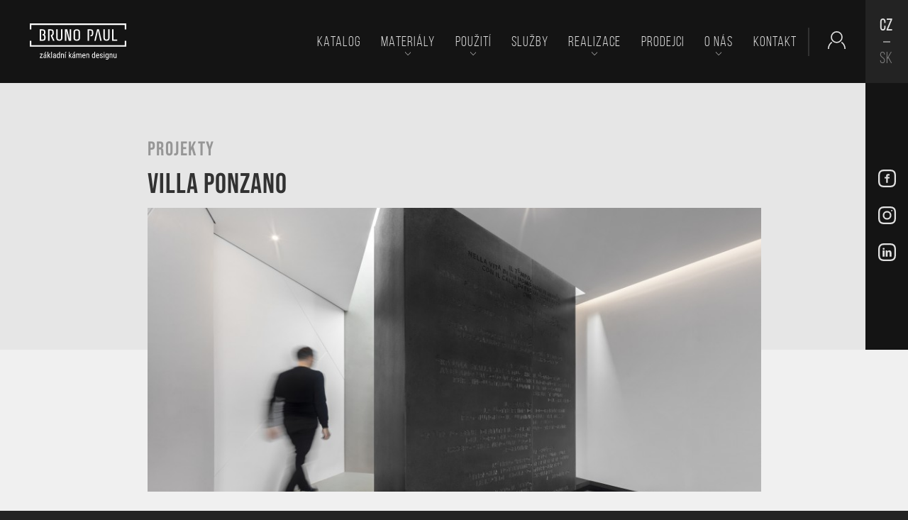

--- FILE ---
content_type: text/html; charset=UTF-8
request_url: https://brunopaul.cz/realizace/villa-ponzano
body_size: 6079
content:
<!DOCTYPE html>
<html lang="cs">
    <head>
        <meta charset="utf-8">
<meta http-equiv="X-UA-Compatible" content="IE=edge">
<meta name="viewport" content="width=device-width">

<title>Villa Ponzano | Bruno Paul</title>
<meta property="og:title" content="Villa Ponzano | Bruno Paul">

<meta name="description" content="
PODROBNOSTI REALIZACE



Designové studio
3ndy Studio


MÍSTO REALIZACE
Ponzano, Italy


Použitý materiál
Nero Assoluto, Vesuvio


Aplikace
bazén, koupelna a obklad interiéru




 ">
<meta property="og:description" content="
PODROBNOSTI REALIZACE



Designové studio
3ndy Studio


MÍSTO REALIZACE
Ponzano, Italy


Použitý materiál
Nero Assoluto, Vesuvio


Aplikace
bazén, koupelna a obklad interiéru




 ">

<meta name="keywords" content="">

<meta property="og:image" content="https://brunopaul.cz/images/fb_preview.png">
<meta property="og:url" content="https://brunopaul.cz/realizace/villa-ponzano">
<meta name="author" content="LER Studio">
<meta name="format-detection" content="telephone=no" />

<link href="https://fonts.googleapis.com/css?family=Open+Sans:300,400,600,700,800&display=swap&subset=latin-ext" rel="stylesheet">
<link rel="shortcut icon" href="/images/favicon.ico">
<meta name="msapplication-TileColor" content="#ffffff">
<meta name="msapplication-config" content="/images/favicon/browserconfig.xml">
<meta name="theme-color" content="#ffffff">
<meta name="google-site-verification" content="2yGTs3cfbTQ-0-kBdQtRKR5rAbe8S84lLrrNUwbyIhg" />
<meta name="application-name" content="Villa Ponzano"/>
<meta name="msapplication-TileColor" content="#FFFFFF" />
<meta name="msapplication-TileImage" content="/images/favicon/mstile-144x144.png" />
<link href="/source/css/bootstrap.css" rel="stylesheet">
<link href="https://fonts.googleapis.com/css?family=PT+Sans:400,700&display=swap&subset=latin-ext" rel="stylesheet">
<link rel="stylesheet" type="text/css" href="//cdn.jsdelivr.net/npm/slick-carousel@1.8.1/slick/slick.css"/>
<link rel="stylesheet" href="https://cdn.jsdelivr.net/gh/fancyapps/fancybox@3.5.7/dist/jquery.fancybox.min.css" />
<!--<link rel="stylesheet" href="https://cdnjs.cloudflare.com/ajax/libs/select2/4.0.1-rc.1/css/select2.min.css">-->
<link rel="stylesheet" href="/source/css/select2.min.css">

<link rel="stylesheet" href="https://cdn.jsdelivr.net/npm/bootstrap-select@1.13.9/dist/css/bootstrap-select.min.css">
<link rel="stylesheet" href="https://cdnjs.cloudflare.com/ajax/libs/select2/4.0.1-rc.1/css/select2.min.css">
<link rel="stylesheet" type="text/css" href="/source/plugins/lightpick/lightpick.css">
<link href="/source/js/gijgo.min.css" rel="stylesheet" type="text/css" />
<link href="/source/css/main.css?v=50" rel="stylesheet">
<link type="text/css" rel="stylesheet" href="https://cdn.jsdelivr.net/gh/orestbida/cookieconsent@v2.8.0/dist/cookieconsent.css">

<script> window.Laravel = {"csrfToken":"MqIXcU9Nlx4syJk95RsPm8CXibeaIBhJy8XikjmQ"} </script>

<script src="/js/lera-cookie-gtm-plugin.js?v=1"></script>

                                    <link rel="alternate" hreflang="cs" href="https://brunopaul.cz/realizace/villa-ponzano" />
                            <link rel="alternate" hreflang="sk" href="https://brunopaul.cz/sk/realizacie/villa-ponzano" />
                    
		  
    </head>
    <body class="reference-page">

        
        <header class="header">
            				<div class="menu-wrapper">
    <svg version="1.1" class="menuhamburger" xmlns="http://www.w3.org/2000/svg" xmlns:xlink="http://www.w3.org/1999/xlink" x="0px" y="0px" viewBox="0 0 30 30" width=30px style="enable-background:new 0 0 30 30;" xml:space="preserve">		<rect y="0" class="menuico" width="6" height="6"/>            <rect x="12" y="0" class="menuico menuicotop" width="6" height="6"/>            <rect x="24" y="0" class="menuico" width="6" height="6"/>            <rect y="12" class="menuico menuicoleft" width="6" height="6"/>            <rect x="12" y="12" class="menuico" width="6" height="6"/>            <rect x="24" y="12" class="menuico menuicoright" width="6" height="6"/>            <rect y="24" class="menuico" width="6" height="6"/>            <rect x="12" y="24" class="menuico menuicobottom" width="6" height="6"/>            <rect x="24" y="24" class="menuico" width="6" height="6"/></svg>
</div>
<div class="header__mainmenu">
    <div class="header__logo">
         <a href="/" aria-label="Bruno paul" class="btn btn-primary btn-primary__logo">
    <span class="btn-primary-edge-1"></span>
    <span class="btn-primary-edge-2"></span>
    <span class="btn-primary-edge-3"></span>
    <span class="btn-primary-edge-4"></span>
    <img src="/images/text-bp-logo.svg" alt="Bruno paul">
</a>
 
    </div>
    <nav class="header__menu">
                <ul>
            <li><a href="/katalog"  aria-label="Katalog">Katalog<span class="header__underline"></span></a></li>

            <li class="header__hassubmenu">
                <a href="/materialy"  aria-label="Materiály">Materiály<img src="/images/arrow-down.svg" alt=""></a>
                <ul>
                                            <li><a href="/atlas-plan-premiova-velkoformatova-keramika">Atlas Plan</a></li>
                                            <li><a href="/dekton-ultrakompaktni-kamen-pro-interier-i-exterier">Dekton</a></li>
                                            <li><a href="/laminam-odolne-keramicke-desky-pro-interier-i-exterier">Laminam</a></li>
                                            <li><a href="/silestone-premiovy-technicky-kamen-na-kuchynske-desky">Silestone</a></li>
                                            <li><a href="/sapienstone-designe-italska-keramika">SapienStone</a></li>
                                            <li><a href="/technistone-cesky-tvrzeny-kamen-zaruka-25-let">Technistone</a></li>
                                            <li><a href="/kompaktni-desky-hpl-100-vodeodolny-a-odolny-laminat">Compact</a></li>
                                            <li><a href="/prirodni-kamen">Přírodní kámen</a></li>
                                    </ul>
            </li>

            <li class="header__hassubmenu">
                <a href="/pouziti"  aria-label="Použití">Použití<img src="/images/arrow-down.svg" alt=""></a>
                <ul>
                                            <li><a href="/pouziti/kamenne-drezy-technistone-a-drezy-z-keramiky" aria-label="Kamenné a keramické dřezy">Kamenné a keramické dřezy</a></li>
                                            <li><a href="/pouziti/kamenna-kuchynska-deska" aria-label="Kuchyňské desky">Kuchyňské desky</a></li>
                                            <li><a href="/pouziti/kamenna-koupelna" aria-label="Koupelny">Koupelny</a></li>
                                            <li><a href="/pouziti/kamen-v-interieru" aria-label="Interiéry">Interiéry</a></li>
                                            <li><a href="/pouziti/kamenne-fasady" aria-label="Fasády">Fasády</a></li>
                                            <li><a href="/pouziti/kamenny-obklad-bazenu" aria-label="Obklady bazénů">Obklady bazénů</a></li>
                                            <li><a href="/pouziti/projekty-z-kamene" aria-label="Projekty">Projekty</a></li>
                                    </ul>
            </li>


            <li><a href="/sluzby"  aria-label="Služby">Služby<span class="header__underline"></span></a></li>

            <li class="header__hassubmenu">
                <a href="/realizace"  class="active"  aria-label="Realizace">Realizace<img src="/images/arrow-down.svg" alt=""></a>
                <ul>
                                            <li><a href="/realizace?c=kuchyne" aria-label="Kuchyně">Kuchyně</a></li>
                                            <li><a href="/realizace?c=koupelny" aria-label="Koupelny">Koupelny</a></li>
                                            <li><a href="/realizace?c=interier" aria-label="Interiér">Interiér</a></li>
                                            <li><a href="/realizace?c=exterier" aria-label="Exteriér">Exteriér</a></li>
                                            <li><a href="/realizace?c=bazeny" aria-label="Bazény">Bazény</a></li>
                                            <li><a href="/realizace?c=projekty" aria-label="Projekty">Projekty</a></li>
                                    </ul>
            </li>
            <li><a href="/prodejci"  aria-label="Prodejci">Prodejci<span class="header__underline"></span></a></li>
            <li class="header__hassubmenu">
                <a href="#" aria-label="O nás">O nás<img src="/images/arrow-down.svg" alt="Rozbalené menu - BrunoPaul"></a>
                <ul>
                    <li><a href="/o-nas"  aria-label="O nás">O nás</a></li>
                    <li><a href="/kariera" aria-label="Kariéra">Kariéra</a></li>
                    <li><a href="/blog" >Blog</a></li>
                </ul>
            </li>
            <li><a href="/kontakt"  aria-label="Kontakt">Kontakt<span class="header__underline"></span></a></li>
            <li class="header__profil">
                <a href="/prihlasit" aria-label="Partnerský portál - Brunopaul"><img src="/images/Profil.svg" alt=""></a>
            </li>
        </ul>

        <ul class="language" style="">
            
                <li>
                                    <a href="/realizace/villa-ponzano" class="active" aria-label="">CZ</a>
                                                                                                                    <li><a href="/sk/realizacie/villa-ponzano">SK</a></li>
                                                                        </li>
        </ul>
    </nav>
</div>
                    </header>

        <main>
            <section class="smallheadbar smallheadbar--greyblock">
   <div class="smallheadbar__content">
   </div>
   <div class="headbar__social  headbar__social--small ">
    <ul>
        <li>
            <a target="_blank" href="https://www.facebook.com/brunopaulcz/" aria-label="Facebook - BrunoPaul">
                <svg xmlns="http://www.w3.org/2000/svg" width="25" height="25" viewBox="0 0 25 25">
                  <defs>
                    <style>
                      .cls-1 {
                        fill: #e1e1e1;
                        fill-rule: evenodd;
                      }
                    </style>
                  </defs>
                  <path id="fb.svg" class="cls-1" d="M2105.94,1471.36h0a9.384,9.384,0,0,0-.59-3.04,6.085,6.085,0,0,0-1.44-2.22,6.257,6.257,0,0,0-2.22-1.44,9.123,9.123,0,0,0-3.03-.58c-1.34-.07-1.78-0.08-5.16-0.08-3.35,0-3.79.01-5.14,0.07a9.393,9.393,0,0,0-3.04.58,6.4,6.4,0,0,0-3.66,3.67,9.123,9.123,0,0,0-.58,3.03c-0.07,1.33-.08,1.78-0.08,5.15,0,3.35.01,3.8,0.07,5.15a9.6,9.6,0,0,0,.58,3.03,6.2,6.2,0,0,0,1.45,2.22,6.283,6.283,0,0,0,2.22,1.45,9.659,9.659,0,0,0,3.03.58c1.35,0.06,1.79.07,5.15,0.07s3.8-.01,5.15-0.07a9.6,9.6,0,0,0,3.03-.58,6.437,6.437,0,0,0,3.67-3.67,9.659,9.659,0,0,0,.58-3.03c0.06-1.35.07-1.79,0.07-5.15C2106,1473.11,2105.99,1472.68,2105.94,1471.36Zm-12.43,15.36c-3.28,0-3.72-.01-5.04-0.07a7.033,7.033,0,0,1-2.31-.43,3.733,3.733,0,0,1-1.43-.93,3.693,3.693,0,0,1-.93-1.43,7.033,7.033,0,0,1-.43-2.31c-0.06-1.35-.07-1.75-0.07-5.04s0.01-3.72.07-5.04a7.033,7.033,0,0,1,.43-2.31,3.81,3.81,0,0,1,.93-1.43,3.974,3.974,0,0,1,1.43-.93,6.84,6.84,0,0,1,2.31-.42c1.34-.06,1.77-0.08,5.04-0.08s3.72,0.02,5.05.08a6.84,6.84,0,0,1,2.31.42,4.021,4.021,0,0,1,1.43.93,3.949,3.949,0,0,1,.92,1.43,6.772,6.772,0,0,1,.43,2.31c0.06,1.3.07,1.65,0.07,5.04s-0.01,3.74-.07,5.04a6.772,6.772,0,0,1-.43,2.31,4.1,4.1,0,0,1-2.36,2.36,7.033,7.033,0,0,1-2.31.43C2097.2,1486.71,2096.8,1486.72,2093.51,1486.72Zm-1.36-13.34v1.2h-2.12v2.04h2.12v6.13h2.34v-6.13h2.48v-2.04h-2.48v-1.44a0.662,0.662,0,0,1,.5-0.72h1.98v-2.17h-1.98A2.949,2.949,0,0,0,2092.15,1473.38Z" transform="translate(-2081 -1464)"/>
                </svg>
            </a>
        </li>
        <li>
            <a target="_blank" href="https://www.instagram.com/brunopaul_official/" aria-label="Instagram - BrunoPaul">
                <svg xmlns="http://www.w3.org/2000/svg" width="25" height="25" viewBox="0 0 25 25">
                  <defs>
                    <style>
                      .cls-1 {
                        fill: #e1e1e1;
                        fill-rule: evenodd;
                      }
                    </style>
                  </defs>
                  <path id="instagram.svg" class="cls-1" d="M2105.94,1521.36a9.384,9.384,0,0,0-.59-3.04,6.085,6.085,0,0,0-1.44-2.22,6.257,6.257,0,0,0-2.22-1.44,9.123,9.123,0,0,0-3.03-.58c-1.34-.07-1.78-0.08-5.16-0.08-3.35,0-3.79.01-5.14,0.07a9.393,9.393,0,0,0-3.04.58,6.4,6.4,0,0,0-3.66,3.67,9.123,9.123,0,0,0-.58,3.03c-0.07,1.33-.08,1.78-0.08,5.15,0,3.35.01,3.8,0.07,5.15a9.6,9.6,0,0,0,.58,3.03,6.2,6.2,0,0,0,1.45,2.22,6.283,6.283,0,0,0,2.22,1.45,9.659,9.659,0,0,0,3.03.58c1.35,0.06,1.79.07,5.15,0.07s3.8-.01,5.15-0.07a9.6,9.6,0,0,0,3.03-.58,6.437,6.437,0,0,0,3.67-3.67,9.659,9.659,0,0,0,.58-3.03c0.06-1.35.07-1.79,0.07-5.15C2106,1523.11,2105.99,1522.68,2105.94,1521.36Zm-12.43,15.36c-3.28,0-3.72-.01-5.04-0.07a7.033,7.033,0,0,1-2.31-.43,3.733,3.733,0,0,1-1.43-.93,3.693,3.693,0,0,1-.93-1.43,7.033,7.033,0,0,1-.43-2.31c-0.06-1.35-.07-1.75-0.07-5.04s0.01-3.72.07-5.04a7.033,7.033,0,0,1,.43-2.31,3.81,3.81,0,0,1,.93-1.43,4.111,4.111,0,0,1,1.43-.93,6.84,6.84,0,0,1,2.31-.42c1.34-.06,1.77-0.08,5.04-0.08s3.72,0.02,5.05.08a6.84,6.84,0,0,1,2.31.42,4.161,4.161,0,0,1,1.43.93,3.949,3.949,0,0,1,.92,1.43,6.772,6.772,0,0,1,.43,2.31c0.06,1.3.07,1.65,0.07,5.04s-0.01,3.74-.07,5.04h0a6.772,6.772,0,0,1-.43,2.31,4.1,4.1,0,0,1-2.36,2.36,7.033,7.033,0,0,1-2.31.43C2097.2,1536.71,2096.8,1536.72,2093.51,1536.72Zm-0.01-16.35a6.135,6.135,0,1,0,6.14,6.13A6.137,6.137,0,0,0,2093.5,1520.37Zm0,10.08a3.95,3.95,0,1,1,3.95-3.95A3.958,3.958,0,0,1,2093.5,1530.45Zm7.66-10.61a0.985,0.985,0,1,0-1.97,0A0.985,0.985,0,0,0,2101.16,1519.84Z" transform="translate(-2081 -1514)"/>
                </svg>
            </a>
        </li>
        <li>
            <a target="_blank" href="https://www.linkedin.com/company/brunopaul" aria-label="LinkedIn - BrunoPaul">
                <svg xmlns="http://www.w3.org/2000/svg" width="25" height="25" viewBox="0 0 25 25">
                  <defs>
                    <style>
                      .cls-1 {
                        fill: #e1e1e1;
                        fill-rule: evenodd;
                      }
                    </style>
                  </defs>
                  <path id="linkedin.svg" class="cls-1" d="M2090.1,1571.7a1.334,1.334,0,0,1-1.44,1.33,1.311,1.311,0,0,1-1.38-1.33A1.412,1.412,0,0,1,2090.1,1571.7Zm-2.75,10.93v-8.55h2.66v8.55h-2.66Zm4.25-5.82c0-1.07-.03-1.96-0.07-2.73h2.31l0.12,1.19h0.06a3.064,3.064,0,0,1,2.64-1.39c1.75,0,3.06,1.18,3.06,3.7v5.05h-2.66v-4.74c0-1.1-.38-1.85-1.35-1.85a1.45,1.45,0,0,0-1.36.99,1.942,1.942,0,0,0-.09.67v4.93h-2.66v-5.82Zm14.34-5.45a9.54,9.54,0,0,0-.59-3.04,6.041,6.041,0,0,0-1.44-2.22,6.4,6.4,0,0,0-2.22-1.44,9.2,9.2,0,0,0-3.03-.58c-1.34-.07-1.78-0.08-5.16-0.08-3.35,0-3.79.01-5.14,0.07a9.582,9.582,0,0,0-3.04.58,6.421,6.421,0,0,0-3.66,3.67,9.2,9.2,0,0,0-.58,3.03c-0.07,1.33-.08,1.78-0.08,5.15,0,3.35.01,3.8,0.07,5.15a9.522,9.522,0,0,0,.58,3.03,6.2,6.2,0,0,0,1.45,2.22,6.283,6.283,0,0,0,2.22,1.45,9.469,9.469,0,0,0,3.03.58c1.35,0.06,1.79.07,5.15,0.07s3.8-.01,5.15-0.07a9.522,9.522,0,0,0,3.03-.58,6.437,6.437,0,0,0,3.67-3.67,9.805,9.805,0,0,0,.58-3.03c0.06-1.35.07-1.79,0.07-5.15C2106,1573.11,2105.99,1572.68,2105.94,1571.36Zm-2.29,10.19a6.754,6.754,0,0,1-.43,2.31,4.1,4.1,0,0,1-2.36,2.36,7,7,0,0,1-2.31.43c-1.35.06-1.75,0.07-5.04,0.07s-3.72-.01-5.04-0.07a7,7,0,0,1-2.31-.43,3.769,3.769,0,0,1-1.43-.93,3.654,3.654,0,0,1-.93-1.43,7,7,0,0,1-.43-2.31c-0.06-1.35-.07-1.75-0.07-5.04s0.01-3.72.07-5.04a7,7,0,0,1,.43-2.31,4.061,4.061,0,0,1,2.36-2.35,6.524,6.524,0,0,1,2.31-.43c1.34-.06,1.77-0.08,5.04-0.08s3.72,0.02,5.05.08a6.524,6.524,0,0,1,2.31.43,3.949,3.949,0,0,1,1.43.92,3.866,3.866,0,0,1,.92,1.43,6.754,6.754,0,0,1,.43,2.31c0.06,1.3.07,1.65,0.07,5.04S2103.71,1580.25,2103.65,1581.55Z" transform="translate(-2081 -1564)"/>
                </svg>
            </a>
        </li>
    </ul>
</div>
</section>
<section class="blogdetailpage blogdetailpage--reference-page">
   <article class="blogdetail">
      <div class="container">
         <div class="col-md-12 offset-md-2">
            <div class="article-content blogdetail__toparticleinfo">
               <p class="blogdetail__articletype">
                  Projekty  <span class="blogdetail__date"></span>
               </p>
               <h1 class="blogdetail__articletitle">Villa Ponzano</h1>
                                                 <a data-fancybox="gallery" class="blogdetail__mainimage" href="/thumbcache/1900x0-storage-originals-reference-ponzano-4.jpg">
                      <img src="/thumbcache/900x0-storage-originals-reference-ponzano-4.jpg" class="blogdetail__mainphoto" alt="Villa Ponzano">
                   </a>
                           </div>
         </div>
         <div class="col-md-10 offset-md-3 col-14 offset-1">
           <div class="article-content">
               <div class="article-content__about-realization">
<h2>PODROBNOSTI REALIZACE</h2>
<table>
<tbody>
<tr>
<td>Designové studio</td>
<td>3ndy Studio</td>
</tr>
<tr>
<td>MÍSTO REALIZACE</td>
<td>Ponzano, Italy</td>
</tr>
<tr>
<td>Použitý materiál</td>
<td>Nero Assoluto, Vesuvio</td>
</tr>
<tr>
<td>Aplikace</td>
<td>bazén, koupelna a obklad interiéru</td>
</tr>
</tbody>
</table>
</div>
<p> </p>
           </div>

           <div class="blogdetailgallery">
              <div class="row">
                                                                                                                                          <figure class="col-md-4 col-sm-8">
                                <a data-fancybox="gallery" class="blogdetailgallery__photo" aria-label="Galerie - Bruno paul" href="/thumbcache/1900x0-storage-originals-reference-ponzano-2.jpg">
                                   <img src="/thumbcache/900x0-storage-originals-reference-ponzano-2.jpg" alt="Villa Ponzano">
                                </a>
                             </figure>
                                                                                                    <figure class="col-md-4 col-sm-8">
                                <a data-fancybox="gallery" class="blogdetailgallery__photo" aria-label="Galerie - Bruno paul" href="/thumbcache/1900x0-storage-originals-reference-ponzano-1.jpg">
                                   <img src="/thumbcache/900x0-storage-originals-reference-ponzano-1.jpg" alt="Villa Ponzano">
                                </a>
                             </figure>
                                                                                                    <figure class="col-md-4 col-sm-8">
                                <a data-fancybox="gallery" class="blogdetailgallery__photo" aria-label="Galerie - Bruno paul" href="/thumbcache/1900x0-storage-originals-reference-ponzano-3.jpg">
                                   <img src="/thumbcache/900x0-storage-originals-reference-ponzano-3.jpg" alt="Villa Ponzano">
                                </a>
                             </figure>
                                                                             </div>
           </div>
        </div>
     </div>
   </article>
</section>

<section class="likeourreference  likeourreference--vzornikdetail ">
   <div class="likeourreference__vzorniksample">
      <img src="/images/headbar/slider1.jpg" alt="Líbí se vám tato realizace?">
   </div>
   <div class="container">
      <div class="row">
         <div class="col-14 offset-1">
            <div class="likeourreference__wrap">
               <div class="row">
                  <div class="col-md-12 offset-md-2 col-14 offset-1">
                     <div class="likeourreference__boxes">
                        <div class="likeourreference__box">
                           <h2 class="section-subtitle">Líbí se vám naše realizace?</h2>
                        </div>
                        <div class="likeourreference__box">
                             <a href="/katalog" aria-label="" class="btn btn-primary ">
    <span class="btn-primary-edge-1"></span>
    <span class="btn-primary-edge-2"></span>
    <span class="btn-primary-edge-3"></span>
    <span class="btn-primary-edge-4"></span>
    Vybrat vzor
</a>
 
                        </div>
                     </div>
                  </div>
               </div>
            </div>
         </div>
      </div>
   </div>
</section>

<section class="next-reference">
    <div class="container">
        <div class="row">
            <div class="col-sm-12 offset-sm-2">
                <div class="row">
                    <div class="col-sm-8 next-reference__center">
                        <a href="/realizace" class="next-reference__link" aria-label="Další realizace - BrunoPaul">
                            <img src="/images/arrow-reference.svg" alt="Facebook | Bruno Paul">Další realizace</a>
                    </div>
                    <div class="col-sm-8 next-reference__center">
                        <div class="blogdetail__sharebtn">
                           <a href="https://www.addtoany.com/share" class="a2a_dd" target="_blank"><img src="/svg/share.svg" alt="Sdílet | Bruno Paul"></a>
                        </div>
                    </div>
                </div>
            </div>
        </div>
    </div>
</section>
        </main>

                    <section class="footermenu">
    <div class="container">
        <div class="row">
            <div class="col-md-4 col-sm-8">
                <h2 class="footermenu__title footermenu__menu">Důležité odkazy</h2>
                <ul>
                    <li><a href="/sluzby" aria-label="Služby">Služby</a></li>
                    <li><a href="/katalog" aria-label="Katalog">Katalog</a></li>
                    <li><a href="/materialy" aria-label="Materiály">Materiály</a></li>
                    <li><a href="/pouziti" aria-label="Použití">Použití</a></li>
                    <li><a href="/realizace" aria-label="Realizace">Realizace</a></li>
                    <li><a href="/prodejci" aria-label="Prodejci">Prodejci</a></li>
                    <li><a href="/kontakt" aria-label="Kontakt">Kontakt</a></li>
                    <li><a href="/whistleblowing" aria-label="Whistleblowing">Whistleblowing</a></li>
                </ul>
            </div>
            <div class="col-md-4 col-sm-8 footermenu__menu">
                <h2 class="footermenu__title">Materiály</h2>
                <ul>
                                            <li><a href="/atlas-plan-premiova-velkoformatova-keramika" aria-label="Atlas Plan: Prémiová velkoformátová keramika">Atlas Plan</a></li>
                                            <li><a href="/dekton-ultrakompaktni-kamen-pro-interier-i-exterier" aria-label="Dekton: Ultrakompaktní kámen pro interiér i exteriér">Dekton</a></li>
                                            <li><a href="/laminam-odolne-keramicke-desky-pro-interier-i-exterier" aria-label="Laminam: Odolné keramické desky pro interiér i exteriér">Laminam</a></li>
                                            <li><a href="/silestone-premiovy-technicky-kamen-na-kuchynske-desky" aria-label="Silestone: Prémiový technický kámen na kuchyňské desky">Silestone</a></li>
                                            <li><a href="/sapienstone-designe-italska-keramika" aria-label="Sapienstone - Designe italská keramika">SapienStone</a></li>
                                            <li><a href="/technistone-cesky-tvrzeny-kamen-zaruka-25-let" aria-label="Technistone: Český tvrzený kámen (záruka 25 let)">Technistone</a></li>
                                            <li><a href="/kompaktni-desky-hpl-100-vodeodolny-a-odolny-laminat" aria-label="Kompaktní desky (HPL) | 100% voděodolný a odolný laminát">Compact</a></li>
                                            <li><a href="/prirodni-kamen" aria-label="Přírodní kámen">Přírodní kámen</a></li>
                                    </ul>
            </div>
            <div class="col-md-4 col-sm-8 footermenu__menu">
                <h2 class="footermenu__title">Co je nového</h2>
                <ul>
                    <li><a href="/blog" aria-label="Aktuality - BrunoPaul">Blog</a></li>
                    <!--<li><a href="/propagacni-soutez" aria-label="BrunoPaul">Propagační soutěž</a></li>-->
                </ul>
                <ul>
                                            <li><a href="https://www.facebook.com/brunopaulcz/" aria-label="Facebook - BrunoPaul" target="_blank">Facebook</a></li>
                                                                <li><a href="https://www.instagram.com/brunopaul_official/" aria-label="Instagram - BrunoPaul" target="_blank">Instagram</a></li>
                                                                <li><a href="https://www.linkedin.com/company/brunopaul" aria-label="Linked In - BrunoPaul" target="_blank">Linked In</a></li>
                                    </ul>
            </div>
            <div class="col-md-4 col-sm-8 footermenu__menu">
                <h2 class="footermenu__title">Pro partnery</h2>
                <ul>
                    <li><a href="/prihlasit">Klientský portál</a></li>
                    <li><a href="/reklamace">Reklamační formulář</a></li>
                    <li><a href="https://www.lapitec.com/en/warranty" target="_blank">Registrace záruky Lapitec</a></li>
                    <li><a href="https://www.technistone.com/cz/warranty-form" target="_blank">Registrace záruky Technistone</a></li>
                </ul>
                <ul>
                    <li><a href="/partner/online-kalkulace">On-line Kalkulátor</a></li>
                </ul>                
            </div>
        </div>
    </div>
</section>

<footer class="footer">
    <div class="container">
        <div class="row">
            <div class="col-md-16 offset-md-0 col-14 offset-1">
                <div class="row footer__desktop">
                    <div class="col-md-14">
                        <div class="footer__boxes">
                            <div class="footer__box">
                                <a href="/bp-eu-spolufinancovani.png" target="_blank" aria-label="Spolufinancování Evropského fondu regionálního rozvoje">
                                    <img src="/images/eu.jpg" alt="" height="25">
                                </a>
                            </div>
                            <div class="footer__box">
                                <p>© Bruno Paul, a.s.</p>
                            </div>
                            <div class="footer__box">
                                <p><a href="/obchodni-podminky-pro-partnery-b2b-nasa" aria-label="Zpracování osobních údajů">Všeobecné obchodní podmínky</a></p>
                            </div>
                            <div class="footer__box">
                                <p><a href="/zpracovani-osobnich-udaju" aria-label="Zpracování osobních údajů">Zpracování osobních údajů</a></p>
                            </div>
                            <div class="footer__box">
                                <p><a href="/cookies" aria-label="Cookies">Pravidla používání cookies</a></p>
                            </div>                            
                        </div>
                    </div>
                    <div class="col-md-2">
                        <div class="ler">
                            <a href="https://lerstudio.cz/" aria-label="Lerstudio" target="_blank" rel="noopener norefferer" title="webové stránky na míru od Lerstudio Hradec Králové"><img src="/images/lerstudio.svg" alt="Lerstudio logo"></a>
                        </div>
                    </div>
                </div>
                <div class="row footer__tablet">
                    <div class="col-sm-8 footer__company">
                        <a href="/bp-eu-spolufinancovani.png" target="_blank" aria-label="Spolufinancování Evropského fondu regionálního rozvoje">
                            <img src="/images/eu.jpg" alt="" height="25" style="margin-bottom: 20px;">
                        </a>
                    </div>
                    <div class="col-sm-8 footer__company">
                        <p>© Bruno Paul, a.s.</p>
                    </div>
                    <div class="col-sm-8">
                        <div class="ler">
                            <a href="https://lerstudio.cz/" aria-label="Lerstudio" target="_blank" rel="noopener norefferer" title="webové stránky na míru od Lerstudio Hradec Králové"><img src="/images/lerstudio.svg" alt="Lerstudio logo"></a>
                        </div>
                    </div>
                </div>
            </div>
        </div>
    </div>
</footer>

<section class="cookies">
    <div class="container">
        <div class="row">
            <div class="col-14 offset-1">
                <ul class="cookies__privacy">
                    <li><a href="/obchodni-podminky-pro-partnery-b2b-nasa">Všeobecné obchodní podmínky</a></li>
                    <li><a href="/zpracovani-osobnich-udaju">Zpracování osobních údajů</a></li>
                    <li><a href="/cookies">Pravidla používání cookies</a></li>
                </ul>
            </div>
        </div>
    </div>
</section>
        
        <script src="https://code.jquery.com/jquery-3.4.1.min.js" integrity="sha256-CSXorXvZcTkaix6Yvo6HppcZGetbYMGWSFlBw8HfCJo=" crossorigin="anonymous"></script>
<script src="https://maxcdn.bootstrapcdn.com/bootstrap/4.0.0/js/bootstrap.min.js"></script>
<script type="text/javascript" src="//cdn.jsdelivr.net/npm/slick-carousel@1.8.1/slick/slick.min.js"></script>
<!--<script src="https://cdnjs.cloudflare.com/ajax/libs/select2/4.0.1-rc.1/js/select2.min.js"></script>-->
<script src="/source/js/select2.min.js"></script>
<script src="/source/js/custom.js?v=2"></script>

<script src="/source/js/smallheader.js"></script>
<script src="/source/js/instagram.js"></script>

<script src="/source/js/headbar.js"></script>
<script src="/source/js/header.js?v=1"></script>
<script src="/source/js/objectfit.js"></script>
<script src="https://cdn.jsdelivr.net/npm/js-cookie@rc/dist/js.cookie.min.js"></script>
<script type="text/javascript" src="https://cdn.jsdelivr.net/gh/orestbida/cookieconsent@v2.8.0/dist/cookieconsent.js"></script>
		<script src="https://cdn.jsdelivr.net/gh/fancyapps/fancybox@3.5.7/dist/jquery.fancybox.min.js"></script>
<script src="/source/js/objectfitblogdetail.js"></script>
<script src="/source/js/smallheader.js"></script>
<script async src="https://static.addtoany.com/menu/page.js"></script>
    </body>
</html>


--- FILE ---
content_type: text/css
request_url: https://brunopaul.cz/source/css/main.css?v=50
body_size: 32606
content:
@font-face{font-family:"Conv_BebasNeue Bold";src:url("/source/fonts/bebasneue_bold-webfont.eot");src:url("/source/fonts/bebasneue_bold-webfont.eot?#iefix") format("embedded-opentype"),url("/source/fonts/bebasneue_bold-webfont.woff2") format("woff2"),url("/source/fonts/bebasneue_bold-webfont.woff") format("woff"),url("/source/fonts/bebasneue_bold-webfont.svg#bebas_neuebold") format("svg");font-weight:normal;font-style:normal}@font-face{font-family:"Conv_BebasNeue-Regular";src:url("/source/fonts/BebasNeue-Regular.eot");src:local("☺"),url("/source/fonts/BebasNeue-Regular.woff") format("woff"),url("/source/fonts/BebasNeue-Regular.ttf") format("truetype"),url("/source/fonts/BebasNeue-Regular.svg") format("svg");font-weight:normal;font-style:normal}@font-face{font-family:"bebas_neuebook";src:url("/source/fonts/bebasneue_book-webfont.eot");src:url("/source/fonts/bebasneue_book-webfont.eot?#iefix") format("embedded-opentype"),url("/source/fonts/bebasneue_book-webfont.woff2") format("woff2"),url("/source/fonts/bebasneue_book-webfont.woff") format("woff"),url("/source/fonts/bebasneue_book-webfont.svg#bebas_neuebook") format("svg");font-weight:normal;font-style:normal}@font-face{font-family:"Conv_PTSans-Bold";src:url("/source/fonts/PTSans-Bold.eot");src:local("☺"),url("/source/fonts/PTSans-Bold.woff") format("woff"),url("/source/fonts/PTSans-Bold.ttf") format("truetype"),url("/source/fonts/PTSans-Bold.svg") format("svg");font-weight:normal;font-style:normal}@font-face{font-family:"Conv_PTSans-Regular";src:url("/source/fonts/PTSans-Regular.eot");src:local("☺"),url("/source/fonts/PTSans-Regular.woff") format("woff"),url("/source/fonts/PTSans-Regular.ttf") format("truetype"),url("/source/fonts/PTSans-Regular.svg") format("svg");font-weight:normal;font-style:normal}@font-face{font-family:"Conv_PTSans-Italic";src:url("/source/fonts/PTSans-Italic.eot");src:local("☺"),url("/source/fonts/PTSans-Italic.woff") format("woff"),url("/source/fonts/PTSans-Italic.ttf") format("truetype"),url("/source/fonts/PTSans-Italic.svg") format("svg");font-weight:normal;font-style:normal}.section-title{font-size:25px;line-height:35px;letter-spacing:.05em;color:#4c5455;text-transform:uppercase;position:relative;font-weight:900}@media(max-width: 1239.98px){.section-title{font-size:20px}}@media(max-width: 719.98px){.section-title{font-size:18px}}@media(max-width: 1239.98px){.section-title{line-height:30px}}@media(max-width: 719.98px){.section-title{line-height:25px}}.section-subtitle{font-family:"Conv_BebasNeue-Regular";letter-spacing:.055em;font-size:40px;line-height:40px;color:#e1e1e1;text-transform:uppercase}@media(max-width: 1239.98px){.section-subtitle{font-size:32px}}@media(max-width: 719.98px){.section-subtitle{font-size:32px}}.section-subtitle--grey{color:#323232}@media(max-width: 1239.98px){.section-subtitle{line-height:32px}}.section-subsubtitle{font-family:"Conv_BebasNeue-Regular";letter-spacing:.055em;font-size:28px;color:#e1e1e1;text-align:center;line-height:35px;text-transform:uppercase}@media(max-width: 1239.98px){.section-subsubtitle{font-size:20px}}@media(max-width: 719.98px){.section-subsubtitle{font-size:20px}}@media(max-width: 1239.98px){.section-subsubtitle{line-height:24px}}.section-subsubtitle--left{text-align:left}.section-smalltitle{font-family:"Conv_BebasNeue-Regular";letter-spacing:.05em;font-size:25px;color:#323232;line-height:28px;text-transform:uppercase}@media(max-width: 1239.98px){.section-smalltitle{font-size:18px}}@media(max-width: 719.98px){.section-smalltitle{font-size:18px}}@media(max-width: 1239.98px){.section-smalltitle{line-height:21px}}.section-smallesttitle{font-family:"Conv_BebasNeue-Regular";letter-spacing:.05em;font-size:20px;color:#323232;line-height:33px;text-transform:uppercase}@media(max-width: 1239.98px){.section-smallesttitle{font-size:17px}}@media(max-width: 719.98px){.section-smallesttitle{font-size:17px}}@media(max-width: 1239.98px){.section-smallesttitle{line-height:20px}}body,html{font-size:16px;overflow-x:hidden;color:#e1e1e1;font-family:"PT Sans",sans-serif;background-color:#232323;letter-spacing:.025em;line-height:26px;padding-right:0 !important}@media(max-width: 719.98px){body,html{font-size:12px;line-height:20px}}@media(max-width: 1239.98px){body.hidden,html.hidden{overflow:hidden}body.hidden body,html.hidden body{overflow:hidden}}@media(max-width: 1239.98px){body.hidden .overlay,html.hidden .overlay{z-index:3;opacity:1}}@media(max-width: 1239.98px){body.hidden-mobile,html.hidden-mobile{overflow:hidden}body.hidden-mobile body,html.hidden-mobile body{overflow:hidden}}@media(max-width: 1239.98px){body.hidden-mobile .overlay-mobile-sidebar,html.hidden-mobile .overlay-mobile-sidebar{z-index:3;opacity:1}}body.hiddenmodal,html.hiddenmodal{overflow:hidden}body.hiddenmodal body,html.hiddenmodal body{overflow:hidden}input{-webkit-appearance:none;-moz-appearance:none;appearance:none;outline:0;border-radius:0;border:0}input:focus{outline:0}.hiddenmodal main>*{filter:blur(1px);-webkit-perspective:1000;-webkit-transform:translate3d(0, 0, 0);-webkit-transform:translateZ(0);backface-visibility:hidden;perspective:1000;transform:translate3d(0, 0, 0);transform:translateZ(0)}.hiddenmodal .choosedeskmodal{filter:blur(0);-webkit-perspective:1000;-webkit-transform:translate3d(0, 0, 0);-webkit-transform:translateZ(0);backface-visibility:hidden;perspective:1000;transform:translate3d(0, 0, 0);transform:translateZ(0)}.hiddenmodal .overlay{z-index:3;opacity:1}@media(max-width: 1239.98px){.hiddenmodal .overlay.active{z-index:3;opacity:1}}.no-wrap{white-space:nowrap}.noselect,.toggleyesno input[type=radio].toggle.toggle-right+label,.toggleyesno input[type=radio].toggle.toggle-left+label{-webkit-touch-callout:none;-webkit-user-select:none;-moz-user-select:none;user-select:none}.blogdetail-page,.vzornik-page{background-color:#f0f0f0}ul{list-style-type:none;padding-left:0;margin-bottom:0}a{color:#e1e1e1;transition:all .2s ease-in-out;-moz-transition:all .2s ease-in-out;-webkit-transition:all .2s ease-in-out;-o-transition:all .2s ease-in-out;outline:none}a:hover{color:#fff;text-decoration:none}:focus{outline:none}::-moz-focus-inner{border:0}h1,h2,h3,h4,h5,p{margin:0}.h100{height:100%}img{max-width:100%}.disable-overflow{overflow:hidden}.tab-content .tab-pane{display:none}.tab-content .active{display:block;transition:.6s all}.compensate-for-scrollbar{margin-right:0 !important}.rightcenter{text-align:right}@media(max-width: 719.98px){.rightcenter{text-align:center}}.disable-selection{-moz-user-select:none;-webkit-user-select:none;user-select:none}.vt-notification>.vt-icon-container>.vt-icon svg{display:block}.formular-page .fancybox-image{max-width:90%;margin:auto;left:0;right:0}#tinymce .w140,#tinymce .full-page{width:100%;margin-left:0;margin-right:0}.header{background:#141414;position:fixed;width:100%;z-index:999;transition:.6s all}@media(max-width: 1239.98px){.header{height:80px}}@media(max-width: 719.98px){.header{height:60px}}.header.scrollUp{transform:translateY(-200px);transition:.6s all}.header__hassubmenu>a{cursor:default}.header__hassubmenu img{position:absolute;left:0;right:0;margin:0 auto;bottom:-12px;transition:.6s all}@media(max-width: 1239.98px){.header__hassubmenu img{right:0;top:3px;left:inherit}}.header__hassubmenu:hover img{bottom:-15px;opacity:1}@media(max-width: 1239.98px){.header .submenu+ul{position:initial;min-width:initial;transform:scale(1) !important;opacity:1 !important;max-height:500px;overflow:hidden;height:inherit !important}}.header__logomenu{display:none}@media(max-width: 1239.98px){.header__logomenu{position:absolute;display:block;left:-37px;top:0;bottom:0;z-index:-1;width:50%;margin:auto}}@media screen and (max-width: 1239.98px){.header__logomenu+ul{padding:0 60px;text-align:left;margin-bottom:50px;overflow:scroll}}@media(max-width: 719.98px){.header__logomenu+ul{padding:0 35px;margin-bottom:10px}}.header__mainmenu{box-sizing:border-box;padding:0;display:flex;justify-content:center;align-items:center;width:100%}@media(max-width: 1239.98px){.header__mainmenu{padding:0 15px}}.header__logo{text-align:center;padding:15px;color:#fff;position:absolute;width:280px;left:26px;top:0;z-index:999;bottom:0;display:flex;align-items:center;opacity:1;transition:.6s opacity}.header__logo .btn-primary-edge-1,.header__logo .btn-primary-edge-2,.header__logo .btn-primary-edge-3,.header__logo .btn-primary-edge-4{display:none}@media(min-width: 1240px){.header__logo:hover{opacity:.8}}@media screen and (max-width: 1650px){.header__logo .btn.btn-primary.btn-primary__logo{min-width:135px}}@media screen and (max-height: 800px){.header__logo .btn.btn-primary.btn-primary__logo{min-width:138px}}@media(max-width: 719.98px){.header__logo{min-width:115px}}@media(max-width: 719.98px){.header__logo .btn.btn-primary .btn-primary-edge-1:before,.header__logo .btn.btn-primary .btn-primary-edge-1:after,.header__logo .btn.btn-primary .btn-primary-edge-2:before,.header__logo .btn.btn-primary .btn-primary-edge-2:before{height:2px}}@media(max-width: 1239.98px){.header__logo .btn.btn-primary .btn-primary-edge-1:before,.header__logo .btn.btn-primary .btn-primary-edge-1:after{top:-1px}}@media(max-width: 719.98px){.header__logo .btn.btn-primary .btn-primary-edge-1:before,.header__logo .btn.btn-primary .btn-primary-edge-1:after{top:-2px}}@media(max-width: 1239.98px){.header__logo .btn.btn-primary .btn-primary-edge-2:before,.header__logo .btn.btn-primary .btn-primary-edge-2:before{bottom:-1px}}@media(max-width: 719.98px){.header__logo .btn.btn-primary .btn-primary-edge-2:before,.header__logo .btn.btn-primary .btn-primary-edge-2:before{bottom:-2px}}@media(max-width: 719.98px){.header__logo .btn.btn-primary .btn-primary-edge-3:before,.header__logo .btn.btn-primary .btn-primary-edge-3:after,.header__logo .btn.btn-primary .btn-primary-edge-4:before,.header__logo .btn.btn-primary .btn-primary-edge-4:after{width:2px}}@media(max-width: 1650px)and (-ms-high-contrast: none),(max-width: 1650px)and (-ms-high-contrast: active){.header__logo{width:50px}}@supports(-ms-ime-align: auto) and (max-width: 1650px){.header__logo{width:50px}}@media(max-width: 719.98px){.header__logo{padding:18px 0;left:0;bottom:-8px}}@media(max-width: 719.98px){.header__logo img{width:106px}}.header__logo a.btn-primary__logo{padding:0}.header__logo a:after{display:none}.header__underline{position:absolute;width:100%;height:2px;bottom:-17px;left:0;background:#fff;display:inline-block;transform:translateY(5px);transition:.6s all;opacity:0}@media(max-width: 719.98px){.header__underline{display:none}}.header__underline:before{content:"";position:absolute;left:0px;height:10px;width:2px;background-color:#c8c8c8;display:block;top:-8px}.header__underline:after{content:"";position:absolute;right:0px;height:10px;width:2px;background-color:#c8c8c8;display:block;top:-8px}.header__menu{flex:1;text-align:right;display:flex;justify-content:flex-end}@media(max-width: 1239.98px){.header__menu ul{text-align:left}.header__menu ul:first-child{overflow:scroll;padding-left:43px;margin-bottom:auto;height:100vh}}@media(max-width: 1239.98px)and (max-width: 719.98px){.header__menu ul:first-child{padding-left:0;margin-top:60px}}@media only screen and (max-width: 1239.98px)and (max-width: 340px){.header__menu ul:first-child{padding-bottom:50px}}@media(max-width: 1239.98px){.header__menu{max-height:0;overflow:hidden;transition:1s all;position:absolute;background:#141414;top:80px;right:0;display:flex;z-index:9;width:50%;flex-direction:column}}@media(max-width: 719.98px){.header__menu{width:100%;top:60px}}@media screen and (max-width: 1239.98px){.header__menu.showmenu{max-height:calc(100vh - 80px);overflow:hidden}}@media only screen and (max-device-width: 1024px)and (orientation: landscape){.header__menu.showmenu{max-height:calc(100vh - 80px)}}.header__menu ul li{display:inline-block;text-decoration:none;line-height:100%;padding:50px 0;position:relative}@media screen and (max-width: 1550px){.header__menu ul li{padding:50px 0}}@media(max-width: 1239.98px){.header__menu ul li{padding:0;display:block;margin:25px 0}}.header__menu ul li ul{position:absolute;min-width:200px;text-align:left;top:90px;transform:scale(0);transition:.6s opacity;opacity:0;z-index:1}@media(max-width: 1239.98px){.header__menu ul li ul{position:initial;min-width:initial;transform:scale(0);opacity:0;max-height:0;overflow:hidden;transition:.6s max-height}}.header__menu ul li ul li{padding:0;width:100%}@media(max-width: 1239.98px){.header__menu ul li ul li{margin:0}.header__menu ul li ul li:first-child{margin-top:10px}}.header__menu ul li ul li a{display:block;background:#232323;line-height:100%;padding:17px 15px}@media(max-width: 1239.98px){.header__menu ul li ul li a{background:none;padding:7px 25px}}@media(max-width: 719.98px){.header__menu ul li ul li a{padding:7px 20px}}.header__menu ul li ul li a:hover{background:#323232}@media(max-width: 1239.98px){.header__menu ul li ul li a:hover{background:transparent}}.header__menu ul li ul li a.active{background:#323232}@media(max-width: 1239.98px){.header__menu ul li ul li:first-child a{padding-top:10px}}.header__menu ul li:hover ul{opacity:1;transform:scale(1)}@media(max-width: 1239.98px){.header__menu ul li:hover ul{transform:scale(0);opacity:0;overflow:hidden;height:0}}.header__menu .header__profil{padding:35px 13px;position:relative;margin-left:20px}@media screen and (max-width: 1650px){.header__menu .header__profil{margin-left:0}}@media only screen and (max-height: 800px){.header__menu .header__profil{padding:20px 13px}}.header__menu .header__profil:before{content:"";position:absolute;height:40px;width:2px;top:-5px;bottom:0;left:0;margin:auto;background-color:#323232}.header__menu .header__profil a{top:-5px;padding:0 10px 0 30px}@media screen and (max-height: 800px){.header__menu .header__profil a{padding:0 0px 0 15px}}.header__menu .header__profil a img{opacity:1;transition:.6s opacity}@media screen and (max-height: 800px){.header__menu .header__profil a img{width:25px}}.header__menu .header__profil a:hover img{opacity:.6}.header a{text-decoration:none;color:#e1e1e1;font-family:"bebas_neuebook";position:relative;display:inline-block;text-transform:uppercase;font-size:25px;letter-spacing:.05em;padding:0 25px}@media screen and (max-width: 1500px){.header a{font-size:22px;padding:0 12px}}@media screen and (max-height: 800px){.header a{font-size:20px}}@media(max-width: 719.98px){.header a{padding:0 20px;top:-4px}}.header a:hover .header__underline,.header a.active .header__underline{opacity:1;transform:translateY(0)}.header .language{margin-left:25px;width:123px;background:#232323;display:flex;position:relative;flex-wrap:wrap;justify-content:center;align-items:center}@media screen and (max-height: 800px){.header .language{margin-left:15px;width:60px;flex-direction:column}.header .language:after{content:"";width:10px;height:2px;color:#8b8b8b;position:absolute;bottom:0;top:0;right:0;left:0;margin:auto;background-color:#8b8b8b}}@media(max-width: 1239.98px){.header .language{position:absolute;top:0;flex-direction:column;right:0;width:80px;margin-left:0}.header .language:after{content:"";width:10px;height:2px;color:#8b8b8b;position:absolute;bottom:0;top:0;right:0;left:0;margin:auto;background-color:#8b8b8b}}@media(max-width: 719.98px){.header .language{width:60px}}.header .language li{padding:0;position:relative}@media(max-width: 1239.98px){.header .language li{margin:15px 0}}.header .language li:after{content:"/";font-size:22px;position:relative;left:-3px;top:-1px;color:#8b8b8b}@media screen and (max-height: 800px){.header .language li:after{display:none}}@media(max-width: 1239.98px){.header .language li:after{display:none}}.header .language li:last-child:after{display:none}.header .language a{display:inline-block;padding:5px;font-size:22px;color:#838383}@media only screen and (max-height: 800px){.header .language a{padding:15px 0}}@media(max-width: 1239.98px){.header .language a{padding:5px}}.header .language a.active{color:#e1e1e1;font-weight:700}.header .language a:hover{color:#e1e1e1}@media(max-width: 1239.98px){.header .language a:hover{background:#141414}}.header .language a:after{display:none}.header .language ul{min-width:inherit;top:84px}.header .language ul a{padding:17px 50px;background:#232323;color:#676767;position:relative;display:inline-block}@media only screen and (max-height: 800px){.header .language ul a{padding:17px 20px}}@media(max-width: 1239.98px){.header .language ul a{padding:17px 32px;background:#141414}}@media(max-width: 719.98px){.header .language ul a{padding:17px 21px}}.header .language ul a:hover{color:#e1e1e1}.header .language ul a:before{content:"";width:18px;height:2px;background-color:#535353;margin:auto;position:absolute;top:0;left:0;right:0}.header .language ul li:last-child a{padding-bottom:40px}.header__submenu{position:relative}.header__submenu ul{opacity:0;position:absolute;z-index:1;background:#141414;width:100%;top:100%;transform:scale(0);right:0;transition:.6s opacity;margin-top:0}.header__submenu ul li{width:100%;text-align:left;background-color:#141414}.header__submenu ul li:hover{background-color:#232323;color:#e1e1e1}@media(max-width: 1239.98px){.header__submenu ul li{background:transparent;margin-bottom:0}}.header__submenu ul li a{color:#e1e1e1;padding:20px;display:block;margin-right:0}.menu-wrapper{width:80px;float:right;height:100%;cursor:pointer;position:relative;z-index:50;display:none}@media(max-width: 1239.98px){.menu-wrapper{display:flex;align-items:center;justify-content:center;background:#232323}}@media(max-width: 719.98px){.menu-wrapper{width:60px}}.menuico{fill-rule:evenodd;clip-rule:evenodd;fill:#646464}.menuhamburger .menuicotop{transform:translateY(0);transition:.6s all}.menuhamburger .menuicoleft{transform:translateX(0);transition:.6s all}.menuhamburger .menuicoright{transform:translateX(0);transition:.6s all}.menuhamburger .menuicobottom{transform:translateY(0);transition:.6s all}.menuhamburger.animate .menuicotop{transform:translateY(12px)}.menuhamburger.animate .menuicoleft{transform:translateX(12px)}.menuhamburger.animate .menuicoright{transform:translateX(-12px)}.menuhamburger.animate .menuicobottom{transform:translateY(-12px)}.disable-overflow .header.scrollUp{transform:translateY(0px)}@media(max-width: 1239.98px){.header .language .open{transform:scale(1);opacity:1;height:inherit;max-height:300px}.header .language .open a{background-color:#141414}}.footermenu{padding:98px 0;background-color:#232323}@media(max-width: 1239.98px){.footermenu{display:none}}.footermenu__title{font-size:16px;text-transform:uppercase;font-family:"Conv_PTSans-Bold";color:#e1e1e1;margin-bottom:25px}.footermenu ul li a{color:#646464;font-family:"Conv_PTSans-Regular"}.footermenu ul li a:hover{color:#e1e1e1}.footermenu__menu ul+ul{margin-top:30px}.footer{padding:30px 0;background-color:#141414}@media(max-width: 1239.98px){.footer{background-color:#232323;padding:25px 0;text-align:center}}.footer a{color:#616161;text-decoration:underline}.footer a:hover{color:#e1e1e1}.footer__boxes{display:flex;flex-wrap:wrap}.footer__box{margin-right:50px;color:#616161}.footer__box:last-child{margin-right:0}.footer__lerstudio{text-align:right;color:#616161}@media(max-width: 719.98px){.footer__lerstudio{text-align:center;margin-top:25px}}@media(max-width: 1239.98px){.footer__company{text-align:left}}@media(max-width: 719.98px){.footer__company{text-align:center}}.footer__tablet{display:none;color:#616161;font-size:12px}@media(max-width: 1239.98px){.footer__tablet{display:flex}}@media(max-width: 1239.98px){.footer__desktop{display:none}}.footer svg{position:relative;top:3px}.footer .ler{max-width:18px;overflow:hidden;margin-left:auto;transition:.6s all;position:relative;top:0px}@media(max-width: 719.98px){.footer .ler{margin:0 auto;max-width:initial;margin-top:25px}}.footer .ler:hover{max-width:110px}.footer .ler img{max-width:none}.footer .ler a{padding-left:0}.cookies{display:none;padding:25px 0;background:#141414}@media(max-width: 1239.98px){.cookies{display:block}}.cookies__privacy li{flex:1}@media(max-width: 719.98px){.cookies__privacy li{flex:1 0 100%;text-align:center}}@media(max-width: 1239.98px){.cookies__privacy li:last-child{text-align:right}}@media(max-width: 719.98px){.cookies__privacy li:last-child{text-align:center}}.cookies ul{display:flex;flex-wrap:wrap}.cookies ul li:first-child{margin-right:32px}@media(max-width: 719.98px){.cookies ul li:first-child{margin-right:0}}.cookies ul a{text-decoration:underline;color:#616161;font-size:12px}.logoler{vertical-align:middle}.logoler .cls-1{transition:.6s all;vertical-align:middle}.logoler:hover .cls-1{fill:#fff;opacity:1}.formular-page .cookies__privacy li{padding-right:50px}@media(max-width: 719.98px){.formular-page .cookies__privacy li{text-align:center;padding-right:0px}}.btn--static{position:relative}.btn--static:hover:before,.btn--static:hover:after,.btn--static:active:before,.btn--static:active:after,.btn--static:focus:before,.btn--static:focus:after{border-color:#323232}.btn--static:before,.btn--static:after{content:"";width:100%;height:15px;border:3px solid #afafaf;position:absolute;left:0;transition:.6s border-color}.btn--static:before{border-bottom:0;top:0}.btn--static:after{border-top:0;bottom:0}.btn-primary{display:inline-block;color:#e1e1e1;font-size:28px;line-height:25px;letter-spacing:.05em;padding:15px 30px;padding-bottom:10px;position:relative;text-transform:uppercase;outline:none;background-color:transparent;font-family:"Conv_BebasNeue-Regular";border-color:transparent;text-align:center;min-width:205px;transition:all 500ms;line-height:1em}@media(max-width: 1239.98px){.btn-primary{font-size:20px;padding:12px 30px 10px 30px}}.btn-primary:hover,.btn-primary:focus,.btn-primary:active{text-decoration:none;background-color:transparent;border-color:transparent;outline:none;color:#e1e1e1}.btn-primary.btn--greyhover{color:#323232}.btn-primary.btn span{color:transparent !important;background-color:transparent}@media(max-width: 1239.98px){.btn-primary{min-width:160px}}@media(max-width: 719.98px){.btn-primary__logo{min-width:initial;margin-left:20px}}.btn.btn-primary .btn-primary-edge-1,.btn.btn-primary .btn-primary-edge-2,.btn.btn-primary .btn-primary-edge-3,.btn.btn-primary .btn-primary-edge-4{width:100%;height:100%;position:absolute;padding:0;left:0;top:0}.btn.btn-primary .btn-primary-edge-1:before{content:"";display:block;height:3px;transition:background .6s,left 250ms linear 200ms,right 250ms linear 250ms;position:absolute;top:0;left:0;right:0;background:#afafaf}@media(max-width: 719.98px){.btn.btn-primary .btn-primary-edge-1:before{top:-2px}}.btn.btn-primary.btn-primary__logo .btn-primary-edge-1:before{background:#e1e1e1}.btn.btn-primary .btn-primary-edge-1:after{content:"";display:block;height:3px;transition:background .6s,right 250ms linear 150ms,left 250ms linear 250ms;position:absolute;top:0;right:100%;left:0;background:#afafaf}.btn.btn-primary.btn-primary__logo .btn-primary-edge-1:after{background:#e1e1e1}.btn.btn-primary:hover .btn-primary-edge-1:before{left:100%;right:0;transition:background .6s,right 0ms linear 0ms,left 250ms linear 200ms;background:#e1e1e1}.btn.btn-primary.btn--greyhover:hover .btn-primary-edge-1:before{background:#323232}.btn.btn-primary.btn-primary__logo:hover .btn-primary-edge-1:before{background:#e1e1e1}.btn.btn-primary:hover .btn-primary-edge-1:after{left:0;right:0%;transition:background .6s,right 250ms linear 250ms,left 0ms linear;background:#e1e1e1}.btn.btn-primary.btn-primary__logo:hover .btn-primary-edge-1:after{background:#e1e1e1}.btn.btn-primary.btn--greyhover:hover .btn-primary-edge-1:after{background:#323232}.btn.btn-primary .btn-primary-edge-2:before{content:"";display:block;height:3px;transition:background .6s,right 250ms linear 200ms,left 250ms linear 250ms;position:absolute;bottom:0;left:0;right:0;background:#afafaf}@media(max-width: 719.98px){.btn.btn-primary .btn-primary-edge-2:before{bottom:-2px}}.btn.btn-primary.btn-primary__logo .btn-primary-edge-2:before{background:#e1e1e1}.btn.btn-primary .btn-primary-edge-2:after{content:"";display:block;height:3px;transition:background .6s,left 250ms linear 150ms,right 250ms linear 250ms;position:absolute;bottom:0;right:0;left:100%;background:#afafaf}.btn.btn-primary.btn-primary__logo .btn-primary-edge-2:after{background:#e1e1e1}.btn.btn-primary:hover .btn-primary-edge-2:before{left:0%;right:100%;transition:background .6s,left 0ms linear 0ms,right 250ms linear 200ms;background:#e1e1e1}.btn.btn-primary.btn-primary__logo:hover .btn-primary-edge-2:before{background:#e1e1e1}.btn.btn-primary.btn--greyhover:hover .btn-primary-edge-2:before{background:#323232}.btn.btn-primary:hover .btn-primary-edge-2:after{left:0;right:0%;transition:background .6s,left 250ms linear 250ms,right 0ms linear 250ms;background:#e1e1e1}.btn.btn-primary.btn-primary__logo:hover .btn-primary-edge-2:after{background:#e1e1e1}.btn.btn-primary.btn--greyhover:hover .btn-primary-edge-2:after{background:#323232}.btn.btn-primary .btn-primary-edge-3:before{content:"";display:block;width:3px;position:absolute;top:0;right:0;bottom:70%;background:#afafaf;transition:background .6s,bottom 150ms linear 450ms}.btn.btn-primary.btn-primary__logo .btn-primary-edge-3:before{background:#e1e1e1}.btn.btn-primary .btn-primary-edge-3:after{content:"";display:block;width:3px;position:absolute;top:70%;right:0;bottom:0;background:#afafaf;transition:background .6s,top 150ms linear 450ms}.btn.btn-primary.btn-primary__logo .btn-primary-edge-3:after{background:#e1e1e1}.btn.btn-primary:hover .btn-primary-edge-3:before{transition:background .6s,bottom 150ms linear 150ms;bottom:0%;background:#e1e1e1}.btn.btn-primary.btn-primary__logo:hover .btn-primary-edge-3:before{background:#e1e1e1}.btn.btn-primary.btn--greyhover:hover .btn-primary-edge-3:before{background:#323232}.btn.btn-primary:hover .btn-primary-edge-3:after{transition:background .6s,top 150ms linear 150ms,bottom 150ms linear 300ms;top:100%;bottom:200%;background:#e1e1e1}.btn.btn-primary.btn-primary__logo:hover .btn-primary-edge-3:after{background:#e1e1e1}.btn.btn-primary.btn--greyhover:hover .btn-primary-edge-3:after{background:#323232}.btn.btn-primary .btn-primary-edge-4:before{content:"";display:block;width:3px;position:absolute;top:0;left:0;bottom:70%;background:#afafaf;transition:background .6s,bottom 150ms linear 450ms}.btn.btn-primary.btn-primary__logo .btn-primary-edge-4:before{background:#e1e1e1}.btn.btn-primary .btn-primary-edge-4:after{content:"";display:block;width:3px;position:absolute;top:70%;left:0;bottom:0;background:#afafaf;transition:background .6s,top 150ms linear 450ms}.btn.btn-primary.btn-primary__logo .btn-primary-edge-4:after{background:#e1e1e1}.btn.btn-primary:hover .btn-primary-edge-4:before{transition:background .6s,bottom 150ms linear 150ms;bottom:100%;background:#e1e1e1}.btn.btn-primary.btn--greyhover:hover .btn-primary-edge-4:before{background:#323232}.btn.btn-primary:hover .btn-primary-edge-4:after{transition:background .6s,top 150ms linear 150ms;top:0%;background:#e1e1e1}.btn.btn-primary.btn--greyhover:hover .btn-primary-edge-4:after{background:#323232}.btn.btn-primary span{color:#fff;font-size:15px;line-height:25px;letter-spacing:.2em;font-weight:300}.btn-primary:not(:disabled):not(.disabled):active:focus,.btn-primary:not(:disabled):not(.disabled).active:focus,.show>.btn-primary.dropdown-toggle:focus,.btn-primary:not(:disabled):not(.disabled):active,.btn-primary:not(:disabled):not(.disabled).active,.show>.btn-primary.dropdown-toggle{background-color:transparent;border-color:transparent;box-shadow:none;outline:none}.btn{box-shadow:none !important}.btn-primary:not(:disabled):not(.disabled):active,.btn-primary:not(:disabled):not(.disabled).active,.show>.btn-primary.dropdown-toggle{color:#323232}#a2apage_dropdown{transform:translateX(-12px) translateY(10px)}.a2a_menu{border-radius:0 !important}.light-grey-button{background-color:#7d7d7d;color:#fff}.dark-grey-button{background-color:#4b4b4b;color:#fff}.infoproduct{background:#141414;border:50px solid #232323;padding:100px 0;position:relative}@media(max-width: 1239.98px){.infoproduct{border:20px solid #232323;border-bottom:0;padding:90px 0}}@media(max-width: 719.98px){.infoproduct{padding:30px 0}}.infoproduct--template{border:none;background:transparent}.infoproduct--template:before{content:"";width:5000px;background:#e6e6e6;position:absolute;left:-2500px;height:100%;top:0px}.infoproduct--template img{max-width:inherit !important;display:inline-block !important;margin-bottom:0 !important}.infoproduct--template .infoproduct__boxes{position:relative;z-index:1}.infoproduct--template .infoproduct__wrap .section-subsubtitle{margin-top:0;margin-bottom:0}.infoproduct--template .infoproduct__wrap p{margin:0}@media(max-width: 719.98px){.infoproduct--template .infoproduct__wrap{display:flex;flex-wrap:wrap;background-color:#f0f0f0;padding:20px}}.infoproduct--template .infoproduct__wrap:hover{background-color:#f0f0f0}.infoproduct--template .infoproduct__wrap:hover{background-color:#f0f0f0}@media(max-width: 719.98px){.infoproduct--template .infoproduct__search{max-width:100%}}.infoproduct--template .infoproduct__box{border-bottom:2px solid #d4d4d4;border-right:2px solid #d4d4d4;position:relative}@media(max-width: 1239.98px){.infoproduct--template .infoproduct__box:nth-child(3n){border-right:2px solid #d4d4d4;border-bottom:2px solid #d4d4d4}}@media(max-width: 719.98px){.infoproduct--template .infoproduct__box:nth-child(3n){border-right:0px solid #d4d4d4;border-bottom:0px solid #d4d4d4}}.infoproduct--template .infoproduct__box:nth-child(n+4){border-bottom:0}@media(max-width: 1239.98px){.infoproduct--template .infoproduct__box:nth-child(n+4){border-bottom:2px solid #d4d4d4}}@media(max-width: 1239.98px){.infoproduct--template .infoproduct__box:nth-last-child(-n+2){border-bottom:0}}@media(max-width: 1239.98px)and (max-width: 1239.98px){.infoproduct--template .infoproduct__box:nth-child(2n){border-right:0}}@media(max-width: 1239.98px)and (max-width: 719.98px){.infoproduct--template .infoproduct__box:nth-child(2n){border-bottom:0}}@media(max-width: 719.98px){.infoproduct--template .infoproduct__box{border-bottom:0px solid #d4d4d4;border-right:0px solid #d4d4d4;flex:1 0 100%;max-width:100%;margin-top:0px}.infoproduct--template .infoproduct__box:first-child{margin-top:0}}.infoproduct__boxes{display:flex;flex-wrap:wrap;justify-content:flex-start}.infoproduct__boxes--without-border .infoproduct__box{border:0 !important}@media(max-width: 1239.98px){.infoproduct__boxes--without-border .infoproduct__box{margin-top:84px}}.infoproduct__boxes--without-border .infoproduct__box:nth-child(3n){border:0 !important}@media(max-width: 1239.98px){.infoproduct__boxes--without-border .infoproduct__box:nth-child(n+4){margin-top:84px !important}}@media(max-width: 1239.98px){.infoproduct__boxes--without-border .infoproduct__box:nth-child(-n+2){margin-top:0 !important}}.infoproduct__boxes--without-border .infoproduct__box .infoproduct__ico{display:block !important}.infoproduct__box{flex:1 0 33.33%;flex-direction:column;max-width:33.33%;text-align:center;padding:25px;border-bottom:2px solid #232323;border-right:2px solid #232323}.infoproduct__box:nth-child(3n){border-right:0}@media(max-width: 1239.98px){.infoproduct__box:nth-child(3n){border-right:2px solid #232323;border-bottom:2px solid #232323}}@media(max-width: 1239.98px){.infoproduct__box{padding:0 35px;max-width:50%;flex:1 0 50%}}@media(max-width: 1239.98px)and (max-width: 1239.98px){.infoproduct__box:nth-child(2n){border-right:0}}@media(max-width: 719.98px){.infoproduct__box{border-bottom:0px solid #232323;border-right:0px solid #232323;padding:0;margin-bottom:20px}.infoproduct__box:last-child{margin-bottom:0}.infoproduct__box:first-child{margin-top:0}}.infoproduct__box p{color:#afafaf}@media(max-width: 1239.98px){.infoproduct__box p{font-size:12px}}@media(max-width: 719.98px){.infoproduct__box p{line-height:20px}}.infoproduct__box img{margin-bottom:20px;max-height:30px;height:30px}.infoproduct__box:nth-child(n+4){margin-top:0px;border-bottom:0}@media(max-width: 1239.98px){.infoproduct__box:nth-child(n+4){border-bottom:2px solid #232323}}@media(max-width: 719.98px){.infoproduct__box:nth-child(n+4){margin-top:0px}}@media(max-width: 1239.98px){.infoproduct__box:nth-last-child(-n+2){border-bottom:0}}.infoproduct__search{margin-top:20px;position:absolute;right:0;left:0;bottom:25px;transition:.6s right}@media(max-width: 719.98px){.infoproduct__search{max-width:20%;flex:1 0 20%;margin-top:0;text-align:right;bottom:0;position:relative}}.infoproduct__search img{margin-bottom:0;height:inherit}.infoproduct__ico{height:30px;margin-bottom:10px}@media(max-width: 719.98px){.infoproduct__ico{display:none}}.infoproduct__wrap{padding:25px;padding-bottom:75px;display:inline-block;height:100%;width:100%;position:relative}@media(max-width: 719.98px){.infoproduct__wrap{display:flex;flex-wrap:wrap;background-color:#232323;padding:20px}}.infoproduct__wrap:hover{background-color:#232323}.infoproduct__wrap:hover .infoproduct__search{right:-5px}@media(max-width: 719.98px){.infoproduct__wrap p{display:none}}@media(max-width: 719.98px){.infoproduct__wrap .section-subsubtitle{flex:1 0 80%;max-width:80%;line-height:100%;text-align:left}}@media(max-width: 719.98px){.index-page .infoproduct__box{flex:1 0 100%;max-width:100%;margin-top:0px}.index-page .infoproduct__box:first-child{margin-top:0}}.aboutus{border:50px solid #232323;border-top:0}@media(max-width: 1239.98px){.aboutus{border:20px solid #232323}}.aboutus__article{padding-left:10%;padding-right:10%;display:flex;flex-direction:column;justify-content:center}@media only screen and (max-width: 1400px){.aboutus__article{padding-right:7%;padding-left:7%}}@media(max-width: 1239.98px){.aboutus__article{order:2;margin-top:45px}}.aboutus__article p{margin:43px 0;margin-top:27px}@media(max-width: 719.98px){.aboutus__article p{margin:27px 0}}.aboutus img{max-width:none;width:100%}@media(min-width: 2400px){.aboutus__container{width:700px;margin:0 auto}}.process{background-color:#141414;padding:115px 0;text-transform:uppercase;font-family:"bebas_neuebook";font-size:25px;text-align:center}@media(max-width: 1239.98px){.process{border:20px solid #232323;padding:20px 0;padding-top:40px;font-size:20px}}.process .section-subtitle{margin-bottom:70px}@media(max-width: 1239.98px){.process .section-subtitle{margin-bottom:0px}}@media(max-width: 1239.98px){.process .section-subtitle{margin-bottom:20px}}.process__boxes{display:flex;flex-wrap:wrap;justify-content:center}.process__boxes .process__step{flex:1 0 25%;max-width:25%}@media(max-width: 1239.98px){.process__boxes .process__step{flex:1 0 50%;max-width:50%}}@media(max-width: 719.98px){.process__boxes .process__step{flex:1 0 100%;max-width:100%}}@media(max-width: 1239.98px){.process__step{margin:36px 0}}.process__step p{position:relative;z-index:1;color:#e1e1e1}.process__step p:before{content:"01";position:absolute;left:0;right:0;bottom:0;top:0;color:#232323;font-size:80px;font-family:"Conv_BebasNeue-Regular";z-index:-1}@media(max-width: 1239.98px){.process__step p:before{font-size:64px}}.process__step:nth-child(2) p:before{content:"02"}.process__step:nth-child(3) p:before{content:"03"}.process__step:nth-child(4) p:before{content:"04"}.process__step:nth-child(5) p:before{content:"05"}.gallery{border:50px solid #232323}@media(max-width: 1239.98px){.gallery{border:20px solid #232323;border-top:0}}.gallery__button{display:flex;justify-content:center;align-items:center;height:100%;position:relative;z-index:9;opacity:0;transition:.6s all}.gallery__boxes{display:flex;flex-wrap:nowrap}@media(max-width: 1239.98px){.gallery__boxes{flex-wrap:wrap}}.gallery__box{flex-direction:column;flex:1 0 25%}@media(max-width: 1239.98px){.gallery__box{flex:1 0 50%;height:240px}}@media(max-width: 719.98px){.gallery__box{flex:1 0 100%;height:200px}}.gallery__box img{-o-object-fit:cover;object-fit:cover;height:321px;width:100%}@media(max-width: 1239.98px){.gallery__box img{height:240px}}@media(max-width: 719.98px){.gallery__box img{height:200px}}.gallery__box a{position:relative;display:inline-block;overflow:hidden;color:#e1e1e1;margin:auto;width:100%}.gallery__box a .gallery__darkblock{position:absolute;top:0;bottom:0;left:0;right:0;background:rgba(0,0,0,.25);width:100%;height:100%;transition:.4s all linear;margin:auto}.gallery__box a .gallery__darkblock p{position:absolute;left:0;right:0;top:0;bottom:0;display:flex;margin:auto;justify-content:center;align-items:center;opacity:0;transition:.6s all;text-transform:uppercase;font-family:"Conv_BebasNeue-Regular";font-size:28px;z-index:3}@media(max-width: 1239.98px){.gallery__box a .gallery__darkblock p{font-size:20px}}.gallery__box a .gallery__lightblock{position:absolute;top:0;bottom:0;left:0;right:0;background:rgba(0,0,0,.5);width:100%;height:100%;transition:.4s all linear;margin:auto}.gallery__box a:hover .gallery__button{opacity:1}.gallery__box a:hover .btn.btn-primary .btn-primary-edge-1:after{left:0;right:0%;transition:background .6s,right 250ms linear 250ms,left 0ms linear;background:#e1e1e1}.gallery__box a:hover .btn.btn-primary .btn-primary-edge-1:before{left:100%;right:0;transition:background .6s,right 0ms linear 0ms,left 250ms linear 200ms;background:#e1e1e1}.gallery__box a:hover .btn.btn-primary .btn-primary-edge-2:before{left:0%;right:100%;transition:background .6s,left 0ms linear 0ms,right 250ms linear 200ms;background:#e1e1e1}.gallery__box a:hover .btn.btn-primary .btn-primary-edge-2:after{left:0;right:0%;transition:background .6s,left 250ms linear 250ms,right 0ms linear 250ms;background:#e1e1e1}.gallery__box a:hover .btn.btn-primary .btn-primary-edge-3:before{transition:background .6s,bottom 150ms linear 150ms;bottom:0%;background:#e1e1e1}.gallery__box a:hover .btn.btn-primary .btn-primary-edge-3:after{transition:background .6s,top 150ms linear 150ms,bottom 150ms linear 300ms;top:100%;bottom:200%;background:#e1e1e1}.gallery__box a:hover .btn.btn-primary .btn-primary-edge-4:before{transition:background .6s,bottom 150ms linear 150ms;bottom:100%;background:#e1e1e1}.gallery__box a:hover .btn.btn-primary .btn-primary-edge-4:after{transition:background .6s,top 150ms linear 150ms;top:0%;background:#e1e1e1}.gallery__box a:hover .gallery__darkblock{width:60%;height:30%}.gallery__box a:hover .gallery__lightblock{width:80%;height:70%}@media(max-width: 1239.98px){.gallery__box a:hover .gallery__lightblock{height:55%}}@media(max-width: 719.98px){.gallery__box a:hover .gallery__lightblock{height:50%}}.gallery__box a:hover .gallery__underline{opacity:1;transform:translateY(0)}.gallery__box a:hover .gallery__underlinetop{opacity:1;transform:translateY(0)}.gallery__box a:hover p{opacity:1}.gallery__underline{position:absolute;width:205px;height:2px;bottom:25px;left:0;background:#fff;display:inline-block;transform:translateY(5px);transition:.6s all;opacity:0;margin:auto;right:0}@media(max-width: 1239.98px){.gallery__underline{width:70%;bottom:17px}}@media(max-width: 719.98px){.gallery__underline{width:90%;bottom:9px}}.gallery__underline:before{content:"";position:absolute;left:0px;height:10px;width:2px;background-color:#c8c8c8;display:block;top:-8px}.gallery__underline:after{content:"";position:absolute;right:0px;height:10px;width:2px;background-color:#c8c8c8;display:block;top:-8px}.gallery__underlinetop{position:absolute;width:205px;height:2px;top:20px;left:0;background:#fff;display:inline-block;transform:translateY(5px);transition:.6s all;opacity:0;margin:auto;right:0}@media(max-width: 1239.98px){.gallery__underlinetop{width:70%;top:17px}}@media(max-width: 719.98px){.gallery__underlinetop{width:90%;top:9px}}.gallery__underlinetop:before{content:"";position:absolute;left:0px;height:10px;width:2px;background-color:#c8c8c8;display:block;top:0px}.gallery__underlinetop:after{content:"";position:absolute;right:0px;height:10px;width:2px;background-color:#c8c8c8;display:block;top:0px}.gallery__companyname{position:absolute;top:15px;color:#e1e1e1;right:15px;text-transform:uppercase;font-family:"Conv_BebasNeue-Regular";font-size:25px;z-index:3}@media(max-width: 1239.98px){.gallery__companyname{font-size:20px}}.needhelp{background:#141414;padding:92px 0}@media(max-width: 1239.98px){.needhelp{padding:45px 0}}.needhelp .section-subtitle{text-align:center}.needhelp p{text-align:center;margin:45px 0}@media(max-width: 1239.98px){.needhelp p{margin:29px 0}}@media(max-width: 719.98px){.needhelp p{margin:33px 0 46px 0}}.needhelp__ico{height:50px;display:flex;justify-content:center;align-items:center;text-transform:uppercase;font-size:30px;font-family:"Conv_BebasNeue-Regular";color:#e1e1e1}@media(max-width: 1239.98px){.needhelp__ico{font-size:24px}}@media(max-width: 719.98px){.needhelp__ico{display:block;height:initial}}.needhelp__ico img{margin-right:18px;height:50px;width:50px;-o-object-fit:contain;object-fit:contain}@media(max-width: 719.98px){.needhelp__ico img{margin-right:0;display:block;text-align:center;margin:0 auto;margin-bottom:17px}}.needhelp__ico:hover{color:#afafaf}.needhelp__infos{display:flex;flex-wrap:wrap;margin:0 -10px;justify-content:center}.needhelp__info{flex:1 0 33.33%;max-width:33.33%;padding:0 10px}@media(max-width: 1239.98px){.needhelp__info{flex:1 0 50%;max-width:50%;margin-top:40px}.needhelp__info:nth-child(-n+2){margin-top:0}}@media(max-width: 719.98px){.needhelp__info{flex:1 0 100%;max-width:100%;margin-top:40px}.needhelp__info:nth-child(-n+2){margin-top:40px}.needhelp__info:first-child{margin-top:0}}#mapbruno{width:100%;height:800px}@media(max-width: 1239.98px){#mapbruno{height:500px}}.gm-style .gm-style-iw-c{display:none !important}.gm-style .gm-style-iw-c{top:60px;box-shadow:none;background:#afafaf}.gm-style-iw-d{background:#afafaf;overflow:hidden !important;min-width:190px}.gm-style .gm-style-iw-t::after{display:none}.nadpis-mapa{color:#232323;font-size:25px;font-family:"Conv_BebasNeue-Regular"}.margin-mapa{padding-left:13px;margin:9px 0}.margin-mapa li{color:#232323}.margin-mapa td{color:#232323}.margin-mapa a{color:#232323}.map{position:relative}.map__wherebuy{background:#141414;padding:50px;position:absolute;top:0;left:0;z-index:2}@media(max-width: 1239.98px){.map__wherebuy{padding:20px}}@media(max-width: 719.98px){.map__wherebuy{padding:12px 20px 9px 20px}}.map__wherebuy img{margin-left:25px;position:relative;right:0;transition:.6s right}.map__wherebuy:hover img{right:-5px}.storelistwrap{padding:25px 0;border-top:1px solid #c8c8c8;border-bottom:1px solid #c8c8c8;margin-top:20px}.storelistwrap ::-webkit-scrollbar{width:5px}.storelistwrap ::-webkit-scrollbar-track{background:#fff}.storelistwrap ::-webkit-scrollbar-thumb{background:#c8c8c8}.storelistwrap ::-webkit-scrollbar-thumb:hover{background:#d8d5d5}.close:not(:disabled):not(.disabled){outline:none}.storelist{height:314px;overflow-y:scroll}.storelist li{margin-bottom:15px;position:relative;padding-left:25px}.storelist li img{position:absolute;left:0;top:0;bottom:0;margin:auto}.storelist a{color:#646464}.storelist a:hover{opacity:.6}.storelist__list{border-bottom:1px solid #ebebeb;margin-bottom:10px}.storelist__list:last-child{border-bottom:0px solid #ebebeb;margin-bottom:0}.modal-header{border-bottom:0}.modalnamestore{font-size:12px;color:#646464}.modal-body{padding:20px 70px 60px 70px}@media(max-width: 1239.98px){.modal-body{padding:15px}}.modal-content{transform:translate(0%, 0%);border-radius:0}.shopoffer{color:#232323;width:100%;display:block}.shoplink{color:#646464;display:inline-block;font-weight:700;margin-top:15px}.shoplink:hover{color:#939191}.shopaddress{color:#646464;display:inline-block;font-weight:700;margin-top:0px}.shopaddress:hover{color:#939191}.modal-dialog{max-width:700px}.modal{padding-right:0 !important}.cluster>img{clip:rect(0px, 53px, 60px, 0px) !important}.cluster>img+div{width:50px !important;line-height:52px !important;color:#fff !important;font-size:14px !important;font-family:"Conv_PTSans-Regular";font-weight:400 !important}.smallheadbar{position:relative;min-height:493px;overflow:hidden;height:auto;display:flex}.smallheadbar .container{margin:auto;height:100%;width:100%;display:flex;position:relative;flex-direction:column}@media all and (-ms-high-contrast: none),(-ms-high-contrast: active){.smallheadbar .container{display:flex;flex-direction:column}.smallheadbar .container>.row{margin:auto;width:100%}}.smallheadbar .container>.row{margin:auto;width:100%}.smallheadbar--flexible .smallheadbar__text{text-align:center}@media(max-width: 1239.98px){.smallheadbar--flexible .smallheadbar__text{padding-top:0}}.smallheadbar--greyblock{background-color:#e6e6e6}.smallheadbar__imageback{width:100%;min-height:493px;height:100%;-o-object-fit:cover;object-fit:cover;position:absolute;filter:grayscale(100%);top:0}.smallheadbar__darkblock{width:100%;height:100%;background-color:rgba(14,14,14,.8);position:absolute;top:0;left:0;right:0;bottom:0;margin:auto}.smallheadbar__darkblock+.container{padding-top:50px;padding-bottom:50px}@media(max-width: 1239.98px){.smallheadbar__darkblock+.container{padding-top:25px;padding-bottom:25px}}.smallheadbar__navigation{font-size:14px;color:#646464;margin-top:auto;width:100%;position:absolute;bottom:20px;margin-left:6.25%;padding-left:10px}.smallheadbar__navigation a{color:#646464}.smallheadbar__navigation+.row{margin:auto}.smallheadbar .section-subtitle{margin-bottom:30px}@media(max-width: 719.98px){.smallheadbar .section-subtitle{margin-bottom:15px}}.smallheadbar__content{width:calc(100% - 60px);display:flex;position:relative;padding-top:118px}@media(max-width: 1239.98px){.smallheadbar__content{width:calc(100% - 80px);padding-top:80px}}@media(max-width: 719.98px){.smallheadbar__content{width:calc(100% - 60px);padding-top:60px}}.smallheadbar__boxes{margin-top:36px}.smallheadbar__box .btn-primary{margin-right:20px}@media(max-width: 719.98px){.smallheadbar__box .btn-primary{margin-right:0;margin-bottom:20px}}.smallheadbar__box .btn-primary:last-child{margin-right:0}@media screen and (max-width: 480px){.smallheadbar .section-subtitle{font-size:25px;line-height:27px}}.smallheadbar .section-subsubtitle{text-align:left;font-family:"bebas_neuebook";color:#646464;margin-top:0px}@media(max-width: 1239.98px){.smallheadbar .section-subsubtitle{margin-top:0px}}@media(max-width: 719.98px){.smallheadbar .section-subsubtitle{margin-top:0}}@media screen and (max-width: 400px){.smallheadbar .section-subsubtitle{margin-top:2%;line-height:35px}}.smallheadbar__text{display:flex;flex-direction:column;padding-bottom:18px}@media(max-width: 1239.98px){.smallheadbar__text{padding-top:0}}.smallheadbar__text--lesstexts .section-subtitle{margin-bottom:30px}@media(max-width: 1239.98px){.smallheadbar__text--lesstexts .section-subtitle{margin-top:0px}}@media(max-width: 719.98px){.smallheadbar__text--lesstexts .section-subtitle{margin-top:0;margin-bottom:5px}}@media(max-width: 1239.98px){.smallheadbar__text--lesstexts p{font-size:14px}}@media only screen and (max-width: 400px){.smallheadbar__text--lesstexts p{font-size:12px}}.smallheadbar__date{margin-top:auto;color:#646464;font-size:14px;width:100%;position:absolute;bottom:20px;margin-left:6.25%;padding-left:10px}.smallheadbar--vzornik .smallheadbar__imageback{filter:grayscale(0)}.smallheadbar--smaller{min-height:335px}.smallheadbar--smaller .section-subtitle{margin-bottom:0}.smallheadbar--smaller p{margin-top:30px}.smallheadbar--smaller .headbar__social--small{min-height:335px}.pagination{display:flex;padding-left:0;list-style:none;border-radius:.25rem;justify-content:center;padding:0 75px;font-family:"bebas_neuebook";font-size:25px;position:relative}@media(max-width: 719.98px){.pagination{font-size:18px}}.pagination .prevnext{position:relative;top:0px}.pagination--nonepadding{padding:0}.page-item:first-child{position:absolute;left:0}.page-item:last-child{position:absolute;right:0}.page-item .page-link{padding:10px;font-weight:300;text-decoration:none;color:#969696}@media(max-width: 719.98px){.page-item .page-link{padding:5px}}.page-item .page-link:hover{color:#646464}.page-item .page-link[rel=next],.page-item .page-link[rel=prev]{background-color:#646464;border:2px solid #646464;padding:10px}.page-item .page-link[rel=next] svg,.page-item .page-link[rel=prev] svg{position:relative;top:1px}@media(max-width: 719.98px){.page-item .page-link[rel=next] svg,.page-item .page-link[rel=prev] svg{top:2px}}.page-item .page-link[rel=next]:hover,.page-item .page-link[rel=prev]:hover{background-color:#141414;border:2px solid #141414}.page-item .page-link[rel=prev] svg,.page-item .page-link[rel=prev-empty] svg{transform:rotate(180deg)}.page-item .page-link[rel=next-empty],.page-item .page-link[rel=prev-empty]{background-color:transparent;border:2px solid #c8c8c8;padding:10px}.page-item .page-link[rel=next-empty] svg,.page-item .page-link[rel=prev-empty] svg{position:relative;top:1px}@media(max-width: 719.98px){.page-item .page-link[rel=next-empty] svg,.page-item .page-link[rel=prev-empty] svg{top:2px}}.page-item .page-link[rel=next-empty] svg .cls-1,.page-item .page-link[rel=prev-empty] svg .cls-1{fill:#c8c8c8}.page-item.active .page-link{color:#646464}.pagination{display:flex;margin-top:20px;text-transform:uppercase}.pagination__number{flex:1}@media(max-width: 719.98px){.pagination__xsnone{display:none}}.pagination a{color:#969696}.pagination a:hover{color:#646464}.left{text-align:left}.right{text-align:right}.instagram{background-color:#e6e6e6;border:50px solid #f0f0f0;padding:100px 0}@media(max-width: 1239.98px){.instagram{padding:50px 0}}@media(max-width: 719.98px){.instagram{padding:50px 0;border:20px solid #f0f0f0}}.instagram--ourwork{border-top:0;padding-bottom:50px}.instagram__boxes{display:flex;flex-wrap:wrap}.instagram__box{flex:1 0 25%;position:relative;overflow:hidden}@media(max-width: 1239.98px){.instagram__box{flex:1 0 50%}}@media screen and (max-width: 400px){.instagram__box{flex:1 0 100%}}.instagram__box img{-o-object-fit:cover;object-fit:cover;height:295px;width:100%;transition:.6s all}@media(max-width: 1239.98px){.instagram__box img{height:320px}}@media only screen and (max-width: 850px){.instagram__box img{height:245px}}@media only screen and (max-width: 600px){.instagram__box img{height:200px}}@media only screen and (max-width: 500px){.instagram__box img{height:150px}}@media only screen and (max-width: 400px){.instagram__box img{height:211px}}.instagram__box a{display:inline-block;transition:.6s all;width:100%}.instagram__box a:hover{filter:grayscale(100%)}.instagram__box a:hover .instagram__darkblock{opacity:1;border:40px solid rgba(0,0,0,.5)}.instagram__darkblock{position:absolute;height:100%;width:100%;top:0;left:0;margin:auto;border:0px solid rgba(0,0,0,.5);background:rgba(0,0,0,.7) url(/images/instagram/zoom.svg) center center no-repeat;transition:.6s all;opacity:0}@media all and (-ms-high-contrast: none),(-ms-high-contrast: active){.instagram__darkblock{height:295px}}@supports(-ms-ime-align: auto){.instagram__darkblock{height:295px}}.instagram__profilelink{text-align:right;margin-top:21px}.instagram__profilelink a{color:#646464;transition:.6s all;text-transform:uppercase;font-family:"Conv_BebasNeue-Regular";font-size:28px}.instagram__profilelink a:hover{color:#969696}.article-content iframe{height:500px}@media(max-width: 719.98px){.article-content iframe{height:200px}}.article-content p{margin:19px 0;width:100%;line-height:30px;font-size:15px;color:#646464}.article-content a,.article-content u,.article-content i,.article-content strong,.article-content em{color:inherit;font-size:inherit;font-weight:inherit;line-height:inherit;letter-spacing:inherit}.article-content strong{font-weight:700;display:inline-block}.article-content h2{font-size:20px;font-weight:400;text-transform:uppercase;margin-top:28px;margin-bottom:14px;color:#323232;font-family:"Conv_BebasNeue-Regular";letter-spacing:.05em;line-height:33px;text-transform:uppercase}@media(max-width: 1239.98px){.article-content h2{font-size:17px}}@media(max-width: 719.98px){.article-content h2{font-size:17px}}@media(max-width: 1239.98px){.article-content h2{line-height:20px}}.article-content h3{color:#646464;font-size:16px;font-family:"Conv_BebasNeue-Regular";margin-bottom:10px}.article-content h4{color:#646464;font-size:15px;font-family:"Conv_BebasNeue-Regular";margin-bottom:10px}.article-content ul,.article-content ol{padding-left:10px;margin:14px 0;list-style-type:disc;margin-bottom:25px;color:#646464;padding-left:0;list-style-type:none;margin-left:20px}@media(max-width: 719.98px){.article-content ul,.article-content ol{margin-left:10px}}.article-content ul li,.article-content ol li{font-size:15px;line-height:100%;text-align:left;line-height:30px;margin-bottom:10px;position:relative;padding-left:15px}.article-content ul li:before,.article-content ol li:before{content:"";position:absolute;height:5px;width:5px;background:#646464;top:0;margin:auto;margin-top:13px;left:0}.article-content a{font-weight:500}.article-content .line{color:#8f93a5;font-style:italic}.article-content hr{border-color:#8f93a5;margin:10px 0 20px 0}.article-content img{max-width:100%;position:relative;left:0%;transform:translateX(0%);display:block;margin-bottom:40px}.article-content .share{display:inline-block;margin-bottom:0}.article-content__about-realization{margin-top:60px}.article-content__about-realization table{margin-top:20px;margin-bottom:40px;width:100%}.article-content__about-realization tr{border-top:1px solid #c8c8c8}.article-content__about-realization tr:last-child{border-bottom:1px solid #c8c8c8}.article-content__about-realization tr td{color:#646464;padding:15px 0}.article-content__about-realization tr td:first-child{text-transform:uppercase;padding-right:30px}.article-content .sharebutton{color:#1f274b;font-size:30px;text-transform:uppercase;display:flex;margin-top:95px}.article-content .sharebutton span{margin-left:25px;font-family:"Conv_BebasNeue-Regular";display:flex;align-items:center;justify-content:center;transition:.6s all}.article-content .sharebutton span:hover{opacity:.6}.article-content .three-columns{display:flex;flex-wrap:wrap;margin:0 -15px}@media(max-width: 719.98px){.article-content .three-columns{justify-content:center}}.article-content .three-columns__column{flex:1 0 33.33%;max-width:33.33%;padding:0 15px;margin-top:20px}.article-content .three-columns__column:nth-child(-n+3){margin-top:0}@media(max-width: 719.98px){.article-content .three-columns__column{flex:1 0 100%;max-width:100%;margin-top:20px}.article-content .three-columns__column:nth-child(-n+3){margin-top:20px}.article-content .three-columns__column:first-child{margin-top:0}}.article-content .likeourreference{width:120%;margin-left:-10%;margin-top:50px;padding-bottom:0 !important}@media(max-width: 1239.98px){.article-content .likeourreference{width:100%;margin-left:0}}.article-content .likeourreference .section-subtitle{font-family:"Conv_BebasNeue-Regular";letter-spacing:.055em;font-size:40px;line-height:45px;color:#e1e1e1;margin-top:0;margin-bottom:0;text-transform:uppercase}@media(max-width: 1239.98px){.article-content .likeourreference .section-subtitle{font-size:32px;line-height:37px}}@media(max-width: 719.98px){.article-content .likeourreference .section-subtitle{margin-bottom:14px;line-height:30px}}.article-content .likeourreference a{color:#e1e1e1;font-size:28px;line-height:25px;letter-spacing:.05em}@media(max-width: 1239.98px){.article-content .likeourreference a{font-size:20px;padding:12px 30px}}.article-content .box-with-icon{width:120%;margin-left:-10%;background-color:#e6e6e6;padding:50px}@media(max-width: 1239.98px){.article-content .box-with-icon{width:100%;margin-left:0;padding:25px 50px;text-align:center}}.article-content .box-with-icon h2{font-family:"Conv_BebasNeue-Regular";letter-spacing:.055em;font-size:40px;line-height:44px;line-height:46px;color:#323232;text-transform:uppercase;text-align:center;margin-bottom:80px}@media(max-width: 1239.98px){.article-content .box-with-icon h2{font-size:32px}}@media(max-width: 719.98px){.article-content .box-with-icon h2{font-size:32px}}@media(max-width: 1239.98px){.article-content .box-with-icon h2{line-height:36px}}@media(max-width: 719.98px){.article-content .box-with-icon h2{line-height:36px}}@media(max-width: 1239.98px){.article-content .box-with-icon h2{margin-bottom:40px}}.article-content .box-with-icon__boxes{display:flex;flex-wrap:wrap;justify-content:center}.article-content .box-with-icon__box{flex:1 0 16.66%;max-width:16.66%}@media(max-width: 1239.98px){.article-content .box-with-icon__box{flex:1 0 33.33%;max-width:33.33%}.article-content .box-with-icon__box:nth-child(n+4){margin-top:15px}}@media(max-width: 719.98px){.article-content .box-with-icon__box{flex:1 0 50%;max-width:50%}.article-content .box-with-icon__box:nth-child(n+4){margin-top:0px}.article-content .box-with-icon__box:nth-child(n+3){margin-top:15px}}@media only screen and (max-width: 500px){.article-content .box-with-icon__box{flex:1 0 100%;max-width:100%}.article-content .box-with-icon__box:nth-child(n+3){margin-top:0px}.article-content .box-with-icon__box:nth-child(n+2){margin-top:15px}}.article-content .box-with-icon__box p{text-transform:uppercase;font-family:"Conv_BebasNeue-Regular";font-size:18px;padding:0 25px;line-height:100%;color:#323232;text-align:center;margin:0;margin-top:10px}.article-content .box-with-icon__box img{margin:0}.article-content .box-with-icon__wrap{display:flex;justify-content:center;flex-wrap:wrap}@media(max-width: 1239.98px){.article-content .box-with-icon__wrap{margin-bottom:10px}}.article-content .box-with-icon__icon{height:46px}.article-content .box-with-icon__icon img{max-height:40px}.article-content .process{width:140%;margin-left:-20%}@media(max-width: 1239.98px){.article-content .process{width:100%;margin-left:0}}.article-content .process h2{font-family:"Conv_BebasNeue-Regular";letter-spacing:.055em;font-size:40px;line-height:45px;color:#323232;text-transform:uppercase}.article-content .process__step{padding:0 20px}.article-content .process__step p{font-size:inherit}.article-content .process__boxes{margin:0 -20px}.article-content .process__textblock{width:100% !important}.article-content .article-content-button{margin-top:50px}.article-content .article-content-button a{color:#323232;font-size:28px;line-height:25px;letter-spacing:.05em}.article-content .materialsite .btn-primary{font-size:28px}@media(max-width: 1239.98px){.article-content .materialsite .btn-primary{font-size:20px}}.article-content .materialsite .materialsite{margin-bottom:70px}.article-content .materialsite .materialsite:last-child{margin-bottom:0}.article-content .aboutcompany .btn-primary{font-size:28px}@media(max-width: 1239.98px){.article-content .aboutcompany .btn-primary{font-size:20px}}.article-content .w140{width:140%;margin-left:-20%}@media(max-width: 1239.98px){.article-content .w140{width:110%;margin-left:-5%}}@media screen and (max-width: 880px){.article-content .w140{width:100%;margin-left:0}}.article-content .full-page{width:140%;margin-left:-20%}@media(max-width: 1239.98px){.article-content .full-page{width:100%;margin-left:0%}}.article-content .section-subtitle{font-family:"Conv_BebasNeue-Regular";letter-spacing:.055em;font-size:40px;text-transform:uppercase}.article-content .icon-with-desc{margin:30px 0}.article-content .icon-with-desc__wrap{padding:0 25px;border-bottom:2px solid #e6e6e6}.article-content .icon-with-desc__box{position:relative;padding:20px 0}.article-content .icon-with-desc__title{text-transform:uppercase;font-family:"Conv_BebasNeue-Regular";line-height:100%;font-size:18px}.article-content .icon-with-desc__subtitle{line-height:100%;font-family:"bebas_neuebook";font-size:18px;color:#969696;text-transform:uppercase}.article-content .icon-with-desc__image{width:32px;height:32px;position:absolute;top:0;left:0;bottom:0;margin:auto}.article-content .icon-with-desc__content{padding-left:45px}.article-content .icon-with-desc__content p{margin:0}.aboutcompany{background-color:#f0f0f0;padding:52px 0}.aboutcompany__centertext{margin:auto 0}@media(max-width: 1239.98px){.aboutcompany__centertext{height:initial}}@media(max-width: 719.98px){.aboutcompany__centertext{margin:auto;margin-bottom:20px}}.aboutcompany__wrap{display:flex}@media all and (-ms-high-contrast: none),(-ms-high-contrast: active){.aboutcompany__wrap{display:block;height:100%;margin:auto}}.aboutcompany__textimage{text-align:center}.aboutcompany__textimage img{margin-bottom:0 !important;display:inline-block !important}@media(max-width: 719.98px){.aboutcompany__textimage{order:2;margin-top:50px}}.aboutcompany .section-subtitle{color:#323232;margin-top:0 !important;font-size:40px;line-height:44px !important}@media(max-width: 1239.98px){.aboutcompany .section-subtitle{font-size:32px}}@media(max-width: 719.98px){.aboutcompany .section-subtitle{font-size:32px}}@media(max-width: 1239.98px){.aboutcompany .section-subtitle{line-height:36px !important}}.aboutcompany p{color:#646464;margin:25px 0 45px 0}.aboutcompany .btn-primary{color:#323232}.aboutcompany__abouttext{margin-bottom:55px}.aboutcompany__abouttext:last-child{margin-bottom:0}.aboutcompany__abouttext:nth-child(odd) .aboutcompany__textimage{padding-left:6.25%}@media(max-width: 719.98px){.aboutcompany__abouttext:nth-child(odd) .aboutcompany__textimage{padding-left:10px}}.aboutcompany__abouttext:nth-child(even) .aboutcompany__textimage{order:-1;padding-right:6.25%}@media(max-width: 719.98px){.aboutcompany__abouttext:nth-child(even) .aboutcompany__textimage{padding-right:10px;order:1}}.aboutcompany__abouttext-right-photo .aboutcompany__textimage{padding-left:6.25%}@media(max-width: 719.98px){.aboutcompany__abouttext-right-photo .aboutcompany__textimage{padding-left:10px}}.aboutcompany__abouttext-left-photo .aboutcompany__textimage{order:-1;padding-right:6.25%}@media(max-width: 719.98px){.aboutcompany__abouttext-left-photo .aboutcompany__textimage{padding-right:10px;order:1}}.instagram--ourwork .more-references-box{margin-top:65px}.instagram--ourwork .more-references-box .section-subtitle{margin-bottom:0;margin-top:7px}.instagram--ourwork .section-subtitle{color:#323232;text-align:center;margin-bottom:57px}@media(max-width: 719.98px){.instagram--ourwork .section-subtitle{margin-bottom:20px}}.instagram--ourwork .instagram__boxes{margin-bottom:30px}.instagram--ourwork .instagram__lookat .btn{color:#323232}@media(max-width: 719.98px){.instagram--ourwork .instagram__lookat{text-align:center}}.documents{padding:94px 0 90px 0;background-color:#f0f0f0}@media(max-width: 1239.98px){.documents{padding:34px 0 14px 0}}@media(max-width: 719.98px){.documents{padding:34px 0 14px 0}}.documents .section-subtitle{color:#323232;margin-bottom:40px}.documents .embed-responsive{margin-bottom:75px}@media(max-width: 719.98px){.documents .embed-responsive{margin-bottom:35px}}.documents .embed-responsive:last-child{margin-bottom:5px}@media(min-width: 720px)and (max-width: 1239.98px){.documents .embed-responsive:last-child{margin-bottom:20px}}@media(max-width: 719.98px){.documents .embed-responsive:last-child{margin-bottom:15px}}.documents__file{width:100%;padding:0 10px;text-transform:uppercase;transition:.6s all;position:relative;z-index:2}.documents__file:nth-child(odd){background-color:#e6e6e6;z-index:1}.documents__file:hover{background-color:#e6e6e6;box-shadow:0px 15px 27px 3px rgba(35,35,35,.1)}@media(max-width: 719.98px){.documents__file{text-align:center}}.documents__file p{width:300px}@media(max-width: 1239.98px){.documents__file p{width:650px}}@media(max-width: 719.98px){.documents__file p{width:100%}}.documents__file span{display:flex;flex:30%;justify-content:flex-end;color:#646464;position:relative;align-items:center}@media(max-width: 1239.98px){.documents__file span{flex:100%}}@media(max-width: 719.98px){.documents__file span{justify-content:center;margin-top:20px}}.documents__file span+span:after{content:url(/images/download.svg);color:#646464;margin-left:150px;transition:.6s all}@media(max-width: 1239.98px){.documents__file span+span:after{margin-left:50px}}.documents__file:hover span:after{color:#1f274b}.documents a{display:flex;align-items:center;justify-content:center;text-transform:uppercase;color:#646464;font-size:16px;padding:17px 15px}@media(max-width: 719.98px){.documents a{display:block;padding:25px 20px}}.documents__boxes{display:flex;flex-wrap:wrap;margin:0 -5px}@media(max-width: 1239.98px){.documents__boxes{margin:0 -10px}}.documents__box{flex:1 0 33.33%;max-width:33.33%}@media(max-width: 719.98px){.documents__box{flex:1 0 100%;max-width:100%}}.documents__wrap{margin:0 5px}@media(max-width: 719.98px){.documents__wrap{margin:0}}.findseller{background:url(/images/hledatprodejceback.jpg) center center no-repeat;background-size:cover;width:100%;padding:50px 0}@media(max-width: 719.98px){.findseller{padding:20px 0}}.findseller__blockelement{background-color:#141414;padding:50px 0}.findseller input{height:60px;width:100%;padding:0 83px 0 25px}.findseller input::-moz-placeholder{color:#7d7d7d;font-size:16px;font-style:italic}.findseller input::placeholder{color:#7d7d7d;font-size:16px;font-style:italic}.findseller input:-ms-input-placeholder{color:#7d7d7d;font-size:16px;font-style:italic}.findseller input::-ms-input-placeholder{color:#7d7d7d;font-size:16px;font-style:italic}.findseller__find{position:absolute;right:0;z-index:1;background-color:#232323;height:100%;display:flex;align-items:center;top:0;padding:0 19px;transition:.6s all;-moz-appearance:none;appearance:none;-webkit-appearance:none;border:0;cursor:pointer}.findseller__find:active,.findseller__find:focus{outline:0}.findseller__find:hover{background-color:#646464}.findseller__input{position:relative}@media(max-width: 719.98px){.findseller__input{margin-top:10px}}.findseller__center{display:flex;align-items:center}.step{display:none}.formular-page main{background:#f0f0f0}.overlay,.overlay-mobile-sidebar{background-color:rgba(0,0,0,.8);position:fixed;top:0;bottom:0;left:0;right:0;margin:auto;width:100%;height:100%;z-index:-1;opacity:1;transition:.6s opacity}.forms{background-color:#f0f0f0;padding:0px 0 150px 0}@media(max-width: 1239.98px){.forms{padding-top:0;padding-bottom:10px}}@media(max-width: 719.98px){.forms{padding:59px 0;padding-top:0}}.forms>.container{position:relative}.forms .centerbottom{display:flex;justify-content:center;align-items:flex-start;height:100%;padding-top:10px}@media(max-width: 1239.98px){.forms .centerbottom{padding-top:20px}}@media(max-width: 719.98px){.forms .centerbottom img{padding:10px 0}}@media(max-width: 719.98px){.forms__input-plus+.forms__input-plus{margin-top:20px}}@media(max-width: 719.98px){.forms__input-plus+.forms__input-plus .margintopnone p{padding-top:25px;border-top:1px solid #fff}}.forms__input-plus+.forms__input-plus p{display:none}@media(max-width: 719.98px){.forms__input-plus+.forms__input-plus p{display:block}}.forms .forms-title{font-size:40px;line-height:40px;color:#323232;text-transform:uppercase;font-family:"Conv_BebasNeue-Regular";position:relative;letter-spacing:.05em;z-index:1}@media(max-width: 719.98px){.forms .forms-title{font-size:35px}}.forms .forms-title--center{text-align:center}@media(max-width: 1239.98px){.forms .forms-title--center{margin-top:40px}}.forms__textunderstep{text-align:center;color:#7d7d7d;font-size:16px;font-family:"Conv_PTSans-Regular";margin:20px 0 30px 0}.forms__numberstep{margin-top:64px;margin-bottom:26px}.forms__line-space{margin-bottom:2px}.forms__buttonprev{display:flex;align-items:center;padding-left:25px}.forms__buttonprev a{text-transform:uppercase;font-size:30px;color:#afafaf;font-family:"Conv_BebasNeue-Regular";display:inline-block;margin-top:auto;margin-bottom:7px}@media(max-width: 719.98px){.forms__buttonprev a{margin:auto}}.forms__buttonprev a:hover{color:#323232}@media(max-width: 1239.98px){.forms__buttonprev{padding-left:45px}}@media(max-width: 719.98px){.forms__buttonprev{padding-left:20px}.forms__buttonprev a{font-size:20px}}.forms .forms-subtitle{font-size:30px;line-height:45px;font-family:"Conv_BebasNeue-Regular";color:#323232;position:relative;margin-top:29px;letter-spacing:.05em}@media(max-width: 719.98px){.forms .forms-subtitle{font-size:21px;line-height:30px}}.forms .forms-subtitle--center{text-align:center;margin-top:0px;display:flex;justify-content:center;align-items:center}.forms .forms-subtitle--zindex-highestpriority{z-index:1;position:relative}.forms__cursive{font-family:"Conv_PTSans-Italic"}.forms .forms-subsubtitle{color:#323232;font-family:"Conv_BebasNeue-Regular";line-height:25px;letter-spacing:.05em;font-size:25px}.forms .forms-subsubtitle__regular{font-family:"bebas_neuebook"}@media(max-width: 1239.98px){.forms .yestoggle{margin-top:20px}}.forms__numberundertext{position:absolute;top:0;bottom:0;left:0;right:0;margin:auto;font-size:80px;color:#e1e1e1;z-index:0;display:flex;justify-content:center;align-items:center}.forms__boxes{display:flex;flex-wrap:wrap}.forms__box{flex:1 0 50%;max-width:50%;margin-bottom:20px}.forms__box:nth-last-child(-n+2){margin-bottom:0}.forms__box:nth-child(2n) .forms__content{margin-right:0}@media(max-width: 719.98px){.forms__box{flex:1 0 100%;max-width:100%}.forms__box:nth-last-child(-n+2){margin-bottom:20px}.forms__box:last-child{margin-bottom:0}}.forms__box--fullwidth{flex:1 0 100%;max-width:100%}.forms__tooltipimg{width:14px;position:relative;top:-5px}.forms__boxwrap{background:#e6e6e6;padding:50px 75px;margin-bottom:20px;position:relative}.forms__boxwrap--with-info{padding:0}@media(max-width: 719.98px){.forms__boxwrap{padding:15px 25px 25px 25px}.forms__boxwrap--with-info{padding:0}}.forms__boxwrap--lowpadding{padding:20px 75px}@media(max-width: 719.98px){.forms__boxwrap--lowpadding{padding:15px 25px 25px 25px}}.forms__boxwrap p{color:#323232;font-size:16px;font-family:"Conv_PTSans-Bold";margin-bottom:10px}@media(max-width: 1239.98px){.forms__boxwrap p{margin-top:10px}}.forms__boxwrap h3{margin-bottom:10px}.forms__boxwrap-wrap{padding:50px 75px}@media(max-width: 719.98px){.forms__boxwrap-wrap{padding:15px 25px 25px 25px}}.forms__boxwrap-infotab{background:#ebebeb;padding:15px 75px;background-image:url("/svg/forms/otaznik-vykricnik.svg");background-repeat:no-repeat;background-position:29px 50%;background-size:22px}@media(max-width: 719.98px){.forms__boxwrap-infotab{padding:15px 25px;padding-left:50px;background-position:15px 50%}}.forms__boxwrap-infotab p{font-family:"Conv_PTSans-Regular";font-size:14px;color:#646464;margin-top:0;margin-bottom:0}.forms__boxwrap-infotab--info{background-image:url("/svg/forms/otaznik-kruh.svg")}.forms__checkbox-box .forms__checkbox-content--use{padding:15px 16px 15px 16px}.forms__checkbox-box .forms__checkbox-content--use::after{display:none}.forms__checkbox-boxes{display:flex;flex-wrap:wrap;margin-top:55px;margin-bottom:0px;justify-content:center;position:relative}@media(max-width: 1239.98px){.forms__checkbox-boxes{margin-bottom:0}}.forms__checkbox-box{flex:1 0 20%;max-width:20%}@media(max-width: 1239.98px){.forms__checkbox-box{flex:1;max-width:100%;margin-bottom:20px}}@media(max-width: 719.98px){.forms__checkbox-box{flex:1 0 50%;max-width:50%}.forms__checkbox-box:last-child{margin-bottom:0}}.forms__propertiesdesk{background-color:#f0f0f0;box-shadow:0px 15px 27px 3px rgba(35,35,35,.15);padding:25px 140px;margin-bottom:35px;margin-top:30px}@media(max-width: 1239.98px){.forms__propertiesdesk{padding:45px 70px;margin-top:20px}}@media(max-width: 719.98px){.forms__propertiesdesk{padding:25px}}.forms__desksizeboxes{display:flex;flex-wrap:wrap;padding:43px 10px;border-bottom:1px solid #cacaca}.forms__desksizeboxes:last-child{border-bottom:0}.forms__desksizecontent{max-width:80px;text-align:center}@media(max-width: 1239.98px){.forms__desksizecontent{margin:auto;margin-bottom:20px}}.forms__desksizecontent img{max-width:80px}.forms__desksizeinput{background-color:#e6e6e6;position:relative;display:flex;flex-wrap:wrap;padding-left:10px}@media(max-width: 719.98px){.forms__desksizeinput{padding:10px}}.forms__desksizebox{flex:1 0 33.33%;max-width:33.33%}.forms__desksizebox:nth-child(2) .forms__desksizeinput{margin-right:10px}@media(max-width: 719.98px){.forms__desksizebox:nth-child(2) .forms__desksizeinput{margin-right:0}}.forms__desksizebox:last-child .forms__desksizeinput{margin-left:10px}@media(max-width: 719.98px){.forms__desksizebox:last-child .forms__desksizeinput{margin-left:0}}@media(max-width: 1239.98px){.forms__desksizebox{text-align:center;max-width:33.33%;flex:1 0 33.33%}}@media(max-width: 719.98px){.forms__desksizebox{max-width:100%;flex:1 0 100%}}.forms__desksizebox:last-child .forms__desksizeinput{margin-bottom:0}.forms__content{background-color:#e6e6e6;padding:25px;margin-right:20px;position:relative;height:100%}@media(max-width: 719.98px){.forms__content{margin-right:0}}.forms__content--validator{padding:0px}.forms__validator{padding:25px}.forms__validations{background-color:#e04747;padding:10px 15px;width:100%;color:#e1e1e1}.forms__validations p{color:#e1e1e1;margin-bottom:0;margin-top:0;font-size:14px;line-height:16px;font-family:"PT Sans",sans-serif}@media(max-width: 719.98px){.forms__validations p{font-size:12px}}.forms__validations p+p{margin-top:10px}.forms__validations p a{color:#fff}@media(max-width: 719.98px){.forms__validations{margin-right:0}}.forms__nextstep{margin-top:50px}.forms__nextstep--desktopnone{display:none}@media(max-width: 1239.98px){.forms__nextstep--desktopnone{display:block;margin-bottom:40px;margin-top:20px}.forms__nextstep--desktopnone .recapitulation__price{margin-bottom:20px}}.forms__nextstep-adddesk{color:#323232;text-transform:uppercase;font-size:28px;line-height:45px;letter-spacing:.055em;font-family:"Conv_BebasNeue-Regular";position:relative;padding-left:19px;opacity:.5;transition:.6s opacity}@media(max-width: 719.98px){.forms__nextstep-adddesk{margin-bottom:30px}}.forms__nextstep-adddesk img{position:absolute;left:0;width:10px;top:0;bottom:0;margin:auto}.forms__nextstep-adddesk:hover{opacity:1;color:#323232}.forms__center{display:flex;align-items:center}@media(max-width: 719.98px){.forms__center{justify-content:center}}.forms__plusselect{display:inline-block;position:relative;width:100%}.forms__plusselect a{position:absolute;right:-40px;width:10px;bottom:0;top:0;margin:auto;width:25px}.forms__plusselect a:hover{opacity:.5}@media(max-width: 719.98px){.forms__plusselect a{right:-25px}}.forms__plusselect--plus{display:block}.forms__plus-select-btn{float:right;margin-right:10px}.forms__plus-select-btn img{width:10px;transition:.6s all}.forms__plus-select-btn:hover img{opacity:.6}.forms__addselect{position:absolute;right:7px;width:10px;bottom:0;top:0;margin:auto}.forms__relative{position:relative}.forms__modaldeskname{font-size:25px;font-family:"bebas_neuebook"}.forms__smalltext{position:absolute;bottom:-26px;right:10px;color:#afafaf;font-size:12px}@media(max-width: 1239.98px){.forms__smalltext{bottom:-21px}}.forms__z-index{z-index:2;position:relative}.forms__selectdesk{flex:1 0 60%;max-width:60%;height:100%;background:url(/images/vzornikdetail/sample3.jpg);color:#7d7d7d}.forms__selectdesk p{height:100%;display:flex;align-items:center;line-height:15px}.forms__selectdesk p img{margin-right:6px}.forms__choosedeskbutton{height:100%;background-color:#232323;flex:1 0 40%;max-width:40%;color:#e6e6e6;text-transform:uppercase;transition:.6s all;font-family:"Conv_BebasNeue-Regular"}.forms__choosedeskbutton p{height:100%;display:flex;justify-content:center;align-items:center;font-size:25px;line-height:29px;transition:.6s all;padding-top:3px}.forms__choosedeskbutton p:hover{background-color:#afafaf;color:#232323}.forms__selectmodal{display:flex;height:40px;margin-top:25px}.forms__selectmodal:hover .forms__choosedeskbutton{background-color:#323232}.forms__nextstepbtn{text-align:right}@media(max-width: 719.98px){.forms__nextstepbtn{text-align:center}}.forms__nextstepbtn--width100 a{width:100%}.forms__findseller{padding-left:75px;margin-top:50px}@media(max-width: 1239.98px){.forms__findseller{text-align:right;padding-left:0;padding-right:45px;margin:25px 0}}@media(max-width: 719.98px){.forms__findseller{padding-right:20px}}.forms-smallesttitle{font-size:16px;text-transform:uppercase;color:#323232;font-family:"Conv_BebasNeue-Regular"}.forms-smallesttitle--grey{color:#646464}.sidebarnone .recapitulationtablet{display:none}.sidebarnone .forms{position:relative;left:16%}@media(max-width: 1239.98px){.sidebarnone .forms{left:0}}.forms__mgr-top-none p{margin-top:0 !important}@media(max-width: 719.98px){.forms__mgr-top-none--xs-top-enable p{margin-top:20px !important}}.forms .select2-container--default .select2-selection--single{height:40px}.forms .select2-container--default .select2-selection--single .select2-selection__rendered{padding:5px 29px 5px 10px;font-family:"Conv_PTSans-Regular";font-size:16px}.forms .select2-container{width:100% !important;margin-top:25px}.forms .select2-container--default .select2-selection--single .select2-selection__arrow{height:36px}.forms input[type=file]{height:40px;padding-left:0;color:#afafaf;font-size:14px;font-style:italic;background-color:#e6e6e6;line-height:35px;margin-bottom:20px}.forms>img{display:flex;margin:auto}.forms input[type=file]::-webkit-file-upload-button{height:40px;font-style:normal;cursor:pointer}.forms .togglegroove{display:flex;background:#f0f0f0;padding:7px}.forms .togglegroove label{flex:1;margin-bottom:0;background:#e6e6e6}.forms .togglegroove label span{text-align:center;display:block;width:100%;height:100%;color:#323232}.forms .togglegroove label span:hover{background:#323232;color:#f0f0f0}.forms .togglegroove label input:checked+span{background:#323232;color:#f0f0f0}.forms .custom-file-upload{width:100%;text-align:center;display:inline-block;cursor:pointer;padding:75px 20px;margin:0}@media(max-width: 1239.98px){.forms .custom-file-upload{padding:55px 20px}}@media(max-width: 719.98px){.forms .custom-file-upload{padding:35px 20px}}.forms .custom-file-upload__title{font-size:28px;color:#323232;text-transform:uppercase;font-family:"Conv_BebasNeue-Regular";margin-top:20px}.forms .custom-file-upload__smalltitle{color:#969696;font-size:16px;text-transform:uppercase;font-family:"bebas_neuebook";margin-top:5px}.forms__uploadfileOR{transform:rotate(-90deg);display:flex;justify-content:center;align-items:center;height:100%;position:relative}.forms__uploadfileOR:after{content:"";height:100%;width:2px;background:#c8c8c8;position:absolute;top:0;right:0;bottom:0;left:0;margin:auto;transform:rotate(90deg)}@media(max-width: 719.98px){.forms__uploadfileOR{height:inherit;margin:50px 0}}.forms__uploadfileOR p{text-align:center;text-transform:uppercase;font-size:20px;color:#c8c8c8;background:#f0f0f0;position:relative;z-index:1;padding:0px 10px;font-family:"Conv_BebasNeue-Regular"}.forms__qrcode{text-align:center;padding:75px 20px;position:relative;display:flex;height:100%;flex-direction:column;justify-content:center}@media(max-width: 719.98px){.forms__qrcode{padding:35px 20px}}.forms__qrcode img{width:80px;margin:auto}@media(max-width: 719.98px){.forms__desksizeinput{margin-bottom:20px}}.forms__desksizeinput input{width:50px;border:0;margin-right:5px;height:27px;background-color:#f0f0f0;color:#7d7d7d;text-align:center;flex:70%;-webkit-appearance:none;-moz-appearance:none;appearance:none}@-moz-document url-prefix(){.forms__desksizeinput input{max-width:70%}}@media(max-width: 719.98px){.forms__desksizeinput input{width:95%;flex:85%}}@media(max-width: 719.98px){.forms__desksizeinput input span{display:inline-block;width:5%}}.forms__desksizeinput__size{text-transform:uppercase;color:#323232;font-family:"Conv_PTSans-Bold";flex:30%;margin:auto}@media(max-width: 1239.98px){.forms__desksizeinput__size{flex:100%}}@media(max-width: 719.98px){.forms__desksizeinput__size{display:block}}.forms__desksizeinput__unit{display:flex;flex:65%;background-color:#e6e6e6;padding:4px 10px 4px 5px;color:#323232;font-family:"Conv_PTSans-Regular"}.forms__desksizeinput__unit span{flex:4%;margin:auto}@media(max-width: 1239.98px){.forms__desksizeinput__unit{flex:100%}}@media(max-width: 719.98px){.forms__desksizeinput__unit{display:flex;padding:4px 5px 4px 5px}}.forms__input{margin-top:25px;background-color:#f0f0f0;font-family:"Conv_PTSans-Regular";border:0;width:100%;height:40px;font-size:16px;padding-left:14px;-webkit-appearance:none;-moz-appearance:none;appearance:none}.forms__input::-moz-placeholder{color:#afafaf;font-size:16px;font-family:"Conv_PTSans-Italic"}.forms__input::placeholder{color:#afafaf;font-size:16px;font-family:"Conv_PTSans-Italic"}.forms__input:-ms-input-placeholder{color:#afafaf;font-size:16px;font-family:"Conv_PTSans-Italic"}.forms__input::-ms-input-placeholder{color:#afafaf;font-size:16px;font-family:"Conv_PTSans-Italic"}.forms .textarea-reclam{width:100%;height:240px;resize:none;border:none;padding:5px 10px;background-color:#f0f0f0}.forms .textarea-reclam::-moz-placeholder{color:#afafaf;font-size:16px;font-family:"Conv_PTSans-Italic"}.forms .textarea-reclam::placeholder{color:#afafaf;font-size:16px;font-family:"Conv_PTSans-Italic"}.forms .textarea-reclam:-ms-input-placeholder{color:#afafaf;font-size:16px;font-family:"Conv_PTSans-Italic"}.forms .textarea-reclam::-ms-input-placeholder{color:#afafaf;font-size:16px;font-family:"Conv_PTSans-Italic"}.forms__textarea{background-color:#f0f0f0;font-family:"Conv_PTSans-Regular";border:0;width:100%;height:40px;font-size:16px;padding-top:10px;padding-left:14px;height:300px;resize:none;margin-top:7px}.forms__textarea::-moz-placeholder{color:#afafaf;font-size:16px;font-family:"Conv_PTSans-Italic"}.forms__textarea::placeholder{color:#afafaf;font-size:16px;font-family:"Conv_PTSans-Italic"}.forms .forms__box--fullwidth input{margin-top:25px;background-color:#f0f0f0;font-family:"Conv_PTSans-Regular";border:0;width:100%;height:40px;font-size:16px;padding-left:14px}.forms .forms__box--fullwidth input::-moz-placeholder{color:#afafaf;font-size:16px;font-family:"Conv_PTSans-Italic"}.forms .forms__box--fullwidth input::placeholder{color:#afafaf;font-size:16px;font-family:"Conv_PTSans-Italic"}.forms .forms__box--fullwidth input:-ms-input-placeholder{color:#afafaf;font-size:16px;font-family:"Conv_PTSans-Italic"}.forms .forms__box--fullwidth input::-ms-input-placeholder{color:#afafaf;font-size:16px;font-family:"Conv_PTSans-Italic"}.forms__boxwrap input{background-color:#f0f0f0;font-family:"Conv_PTSans-Regular";border:0;width:100%;height:40px;font-size:16px;padding-left:14px;-webkit-appearance:none;-moz-appearance:none;appearance:none}.forms__boxwrap input::-moz-placeholder{color:#afafaf;font-size:16px;font-family:"Conv_PTSans-Italic"}.forms__boxwrap input::placeholder{color:#afafaf;font-size:16px;font-family:"Conv_PTSans-Italic"}.forms__boxwrap input:-ms-input-placeholder{color:#afafaf;font-size:16px;font-family:"Conv_PTSans-Italic"}.forms__boxwrap input::-ms-input-placeholder{color:#afafaf;font-size:16px;font-family:"Conv_PTSans-Italic"}.forms__boxwrap .margintopnone .select2-container{margin-top:0}.forms .recapitulation__box--cuurency .select2-container{margin-top:0}.toggleyesno{display:block;position:relative;z-index:2;background:#fff;margin-top:17px}.toggleyesno--margin{margin-top:7px}.toggleyesno .btnyesno{display:inline-block;position:relative;margin-bottom:0;text-align:center;transition:background 600ms ease,color 600ms ease}.toggleyesno input[type=radio].toggle{display:none}.toggleyesno input[type=radio].toggle+label{cursor:pointer;width:50%;margin:0}.toggleyesno input[type=radio].toggle+label:hover{background:none;color:#1a1a1a}.toggleyesno input[type=radio].toggle+label:after{background:#323232;content:"";height:100%;position:absolute;top:0;transition:left 200ms cubic-bezier(0.77, 0, 0.175, 1);width:100%;z-index:-1;transform:scaleY(1.5385)}.toggleyesno input[type=radio].toggle.toggle-left+label{border-right:0;color:#323232}.toggleyesno input[type=radio].toggle.toggle-left+label:after{left:100%}.toggleyesno input[type=radio].toggle.toggle-left+label:before{content:"";background-color:#f0f0f0;width:100%;position:absolute;top:0;right:0;height:104%;z-index:-1}.toggleyesno input[type=radio].toggle.toggle-right+label{margin-left:-5px;position:relative;right:-1px;color:#323232}.toggleyesno input[type=radio].toggle.toggle-right+label:after{left:-100%}.toggleyesno input[type=radio].toggle.toggle-right+label:before{content:"";background-color:#f0f0f0;width:100%;position:absolute;top:0;right:0;height:100%;z-index:-2}.toggleyesno input[type=radio].toggle:checked+label{cursor:default;color:#f0f0f0;transition:color 200ms;background-color:transparent}.toggleyesno input[type=radio].toggle:checked+label:after{left:0}.formular-page .img-flag{width:12px}.formular-page .select2-results__option[aria-selected]{padding-left:15px}.reclamation-form-page .forms .select2-container{margin-top:0}.recapitulation{margin-top:160px}@media(max-width: 1239.98px){.recapitulation{margin-top:0;width:100%}}.recapitulation__is-edit{position:absolute;left:-9px;top:-9px;z-index:3;background:#232323;padding:5px 10px;font-family:"Conv_PTSans-Regular";font-size:10px;text-transform:uppercase}.recapitulation__is-edit p{line-height:100%;display:flex;align-items:center}.recapitulation__is-edit p img{margin-right:4px}.recapitulation__tabs .client-portal__option-table-check-box{flex:1 0 50%;max-width:49%}.recapitulation__tabs .client-portal__option-table-check-box label input+span{padding:10px 0}.recapitulation__tabs .client-portal__option-table-check-box label{margin:0}.recapitulation__item{min-height:48px;margin-bottom:20px;position:relative}.recapitulation__item--active .recapitulation__nameclose{display:none}.recapitulation__item--active .recapitulation__delete{display:inline-block;opacity:.5}.recapitulation__item--active .recapitulation__delete p{font-size:12px}.recapitulation__item--active .recapitulation__delete:hover{opacity:1}.recapitulation__item--active .recapitulation__edit{display:inline-block;margin-right:4px;opacity:.5}.recapitulation__item--active .recapitulation__edit p{font-size:12px}.recapitulation__item--active .recapitulation__edit:hover{opacity:1}.recapitulation__item--active .recapitulation__productopen{max-height:900px;margin-top:0}.recapitulation__item--active .recapitulation__productopen-content{padding-top:20px;padding-bottom:20px}.recapitulation__item--active .recapitulation__productclose{cursor:inherit}.recapitulation__item--active .recapitulation__closeblock--minus{display:flex}@media all and (-ms-high-contrast: none),(-ms-high-contrast: active){.recapitulation__item--active .recapitulation__closeblock--minus{display:block}}@media(max-width: 1239.98px){.recapitulation__askbutton--tabletnone{display:none}}.recapitulation__askbutton--desktopnone{display:none}@media(max-width: 1239.98px){.recapitulation__askbutton--desktopnone{display:block}}@media(max-width: 1239.98px){.recapitulation__agreement--tabletnone{display:none}}.recapitulation__itempermtext{min-height:48px;margin-bottom:20px}.recapitulation__itempermtext .recapitulation__productclose{background:#f0f0f0}.recapitulation__itempermtext .recapitulation__productclose:hover{background:#e6e6e6}.recapitulation__itempermtext .recapitulation__productclose p{font-size:16px;font-family:"Conv_BebasNeue-Regular";color:#646464;text-transform:uppercase}.recapitulation__add-desk-btn{display:flex;flex-wrap:wrap;width:100%;border:0;min-height:48px;margin-bottom:20px;align-items:center;cursor:pointer;padding:0;background:#f0f0f0;transition:.6s box-shadow}.recapitulation__add-desk-btn:hover .recapitulation__add-desk-img{background:#afafaf}.recapitulation__add-desk-btn:focus,.recapitulation__add-desk-btn:hover{outline:none}.recapitulation__add-desk-img{max-width:50px;height:50px;width:50px;flex:1 0 50px;display:flex;justify-content:center;align-items:center;background:#e6e6e6;transition:.6s background}.recapitulation__add-desk-img img{width:10px}.recapitulation__add-desk-text{flex:1;color:#646464;font-weight:700;display:inline-block;letter-spacing:.04em;text-align:left;margin-left:15px}.recapitulation__productwrap{position:relative}.recapitulation__box{background:#f0f0f0;box-shadow:0px 15px 27px 3px rgba(35,35,35,.08);padding:15px 20px;margin-bottom:20px;position:relative;z-index:2}@media(max-width: 1239.98px){.recapitulation__box{padding:20px}}.recapitulation__box--textblock p{color:#7d7d7d}.recapitulation__box .recapitulation__needhelp li:first-child{font-family:"Conv_PTSans-Regular"}.recapitulation__box--download{padding:0;transition:.6s box-shadow}.recapitulation__box--download img{opacity:.7;transition:.6s opacity}.recapitulation__box--download:hover{box-shadow:0px 15px 27px 3px rgba(35,35,35,.15)}.recapitulation__box--download:hover img{opacity:1}.recapitulation__box--download a{padding:15px 20px;display:block}.recapitulation__permitemcontent{overflow:hidden;max-height:0;transition:.6s all;background:#f0f0f0;box-shadow:0px 15px 27px 3px rgba(35,35,35,.08);position:relative;z-index:2;color:#7d7d7d;line-height:20px;font-size:14px;padding:0 18px;font-family:"Conv_PTSans-Regular"}@media(max-width: 1239.98px){.recapitulation__permitemcontent{padding:0px 45px 0 20px}}@media(max-width: 719.98px){.recapitulation__permitemcontent{padding:0px 25px 0 20px}}.recapitulation__permitemcontent a{color:#7d7d7d;font-size:14px}.recapitulation__permitemcontent--active{max-height:156px;padding:18px}@media(max-width: 1239.98px){.recapitulation__permitemcontent--active{padding:20px 45px 20px 20px}}@media(max-width: 719.98px){.recapitulation__permitemcontent--active{padding:20px 25px 20px 20px}}.recapitulation__closeblock{position:absolute;right:10px;top:0;bottom:0;width:30px;cursor:pointer;text-align:center;margin:auto;height:29px;display:flex;z-index:1}@media all and (-ms-high-contrast: none),(-ms-high-contrast: active){.recapitulation__closeblock{display:block}}.recapitulation__closeblock img{width:10px;margin:auto}.recapitulation__closeblock--plusremove{display:none}.recapitulation__closeblock--minus{display:none}.recapitulation__permplus{position:absolute;right:10px;top:0;bottom:0;width:30px;cursor:pointer;text-align:center;margin:auto;height:29px;z-index:1;display:none}.recapitulation__permplus--active{display:flex}@media all and (-ms-high-contrast: none),(-ms-high-contrast: active){.recapitulation__permplus--active{display:block}}.recapitulation__permplus img{width:10px;margin:auto}.recapitulation__permminus{position:absolute;right:10px;top:0;bottom:0;width:30px;cursor:pointer;text-align:center;margin:auto;height:29px;z-index:2;display:none}.recapitulation__permminus--active{display:flex}@media all and (-ms-high-contrast: none),(-ms-high-contrast: active){.recapitulation__permminus--active{display:block}}.recapitulation__permminus img{width:10px;margin:auto}.recapitulation__productopen-changedesk{position:relative;line-height:37px;padding-left:12px}.recapitulation__productopen-changedesk img{position:absolute;top:-2px;bottom:0;left:0;margin:auto}.recapitulation__edit{flex:1;display:none}.recapitulation__delete{display:none;flex:1}.recapitulation__productclose,.recapitulation__firststepunactive{background:#f0f0f0;box-shadow:0px 15px 27px 3px rgba(35,35,35,.08);padding:5px 19px;position:relative;min-height:48px;transition:.6s background;display:flex;flex-direction:column;z-index:2;cursor:pointer}@media all and (-ms-high-contrast: none),(-ms-high-contrast: active){.recapitulation__productclose,.recapitulation__firststepunactive{display:block}}@media(max-width: 1239.98px){.recapitulation__productclose,.recapitulation__firststepunactive{padding:5px 45px 5px 20px}}@media(max-width: 719.98px){.recapitulation__productclose,.recapitulation__firststepunactive{padding:5px 25px 5px 20px}}.recapitulation__productclose p,.recapitulation__firststepunactive p{font-size:16px;color:#646464;text-transform:uppercase;font-family:"Conv_BebasNeue-Regular";line-height:21px;letter-spacing:.025em;position:relative;margin-top:10px}.recapitulation__productclose:hover,.recapitulation__firststepunactive:hover{background:#e6e6e6}.recapitulation__firststepunactive{cursor:inherit}.recapitulation__firststepunactive:hover{background:#f0f0f0}.recapitulation__openpermblock{display:block}.recapitulation__price{background:#232323;padding:10px 20px;box-shadow:0px 15px 27px 3px rgba(35,35,35,.08)}@media(max-width: 1239.98px){.recapitulation__price{padding:8px 20px}}.recapitulation__summarypanel__edit{line-height:100%;margin:auto;opacity:.5;transition:.6s opacity}.recapitulation__summarypanel__edit:hover{opacity:1}.recapitulation__summarypanel__edit a{display:flex;font-family:"Conv_BebasNeue-Regular";text-transform:uppercase;font-size:12px;justify-content:flex-end}.recapitulation__summarypanel__edit img{margin-right:5px;position:relative;top:-2px}.recapitulation__title{font-size:18px;text-transform:uppercase;font-family:"Conv_BebasNeue-Regular";color:#232323}.recapitulation__download-img{position:relative;top:-3px}.recapitulation__summarypanel-title{font-size:16px;text-transform:uppercase;color:#323232;font-family:"Conv_BebasNeue-Regular"}.recapitulation__pricetext{font-size:16px;font-family:"Conv_BebasNeue-Regular";line-height:37px;letter-spacing:.025em;color:#e1e1e1}.recapitulation__pricenumber{font-size:20px;font-family:"Conv_BebasNeue-Regular";line-height:37px;letter-spacing:.025em;color:#e1e1e1;text-align:center}.recapitulation__needhelp img{margin-right:10px;position:relative;top:-2px}.recapitulation__needhelp li{font-family:"Conv_PTSans-Regular"}.recapitulation__needhelp li:first-child{font-family:"Conv_PTSans-Regular"}.recapitulation__needhelp a{font-size:16px}.recapitulation__productopen{position:relative;box-shadow:0px 15px 27px 3px rgba(35,35,35,.08);max-height:0px;margin-top:0px;overflow:hidden;transition:.6s all;font-family:"Conv_PTSans-Regular";position:relative;z-index:2}.recapitulation__productopen--summary{max-height:inherit;overflow:inherit;margin-bottom:20px}.recapitulation__productopen--summary:last-child{margin-bottom:0}.recapitulation__productopen--summary a{color:#7d7d7d;font-size:14px;display:flex;align-items:center}@media(max-width: 719.98px){.recapitulation__productopen--summary a{font-size:12px}}.recapitulation__productopen--summary a:hover{color:#323232}.recapitulation__productopen--summary .recapitulation__productopen-content{padding-top:20px;padding-bottom:20px}.recapitulation__productopen strong{font-family:"Conv_PTSans-Bold"}.recapitulation__firststep .recapitulation__closeblock{display:none}.recapitulation__productopen-productinfo{font-size:14px;line-height:20px}.recapitulation__productopen-productinfo--morespecificinfo{margin-top:10px}.recapitulation__productopen-content{background:#f0f0f0;padding:0 20px;color:#7d7d7d;transition:.6s padding}@media(max-width: 1239.98px){.recapitulation__productopen-content{padding:0 20px}}@media(max-width: 719.98px){.recapitulation__productopen-content{padding:0 25px 0 20px}}.recapitulation__productopen-content ul{font-size:14px}.recapitulation__productopen-content ul li{line-height:20px}.recapitulation__productopen-producttitle{color:#323232;font-family:"Conv_BebasNeue-Regular";font-size:16px;line-height:22px;margin-top:10px;margin-bottom:10px}.recapitulation__productopen-producttitle--producttype{font-family:"bebas_neuebook"}.recapitulation__productopen-producttitle img{margin-right:5px}.recapitulation__productopen-productowner{font-family:"Conv_PTSans-Regular";font-size:14px;color:#7d7d7d;line-height:20px}@media(max-width: 1239.98px){.recapitulationtablet{position:fixed;margin:auto;opacity:0;right:0;top:0;left:0;z-index:-1;padding-bottom:50px;overflow-y:scroll;padding-top:110px;transition:.6s opacity;max-height:100%}.recapitulationtablet.active{z-index:4;opacity:1}.recapitulationtablet ::-webkit-scrollbar{width:5px}.recapitulationtablet::-webkit-scrollbar-track{background:transparent}.recapitulationtablet::-webkit-scrollbar-thumb{background:rgba(0,0,0,.6)}.recapitulationtablet::-webkit-scrollbar-thumb:hover{background:#d8d5d5}.recapitulationtablet .recapitulation__askbutton--desktopnone .closeorder{display:inline-block;text-align:center}}.recapitulationtablet .closeorder{display:none}@media(max-width: 1239.98px){.recapitulationtablet .closeorder{display:block;text-align:right;font-size:16px;text-transform:uppercase;font-family:"Conv_BebasNeue-Regular";margin-bottom:15px}.recapitulationtablet .closeorder img{margin-right:5px}}@media(max-width: 1239.98px){.recapitulationtablet .btn-primary.btn--greyhover{color:#f0f0f0;width:inherit}}.cart{position:fixed;right:20px;bottom:0;z-index:50;display:none}@media(max-width: 1239.98px){.cart{display:block}}.cart a{position:relative;display:inline-block}.cart__number{position:absolute;bottom:4px;left:-3px;right:0;font-size:14px;color:#e1e1e1;font-family:"Conv_PTSans-Regular";top:0;margin:auto;display:flex;justify-content:center;align-items:center}.forms__customerdata{padding:50px 75px;margin-top:33px;background:#e6e6e6}@media(max-width: 1239.98px){.forms__customerdata{padding:50px 45px}}@media(max-width: 719.98px){.forms__customerdata{padding:40px 20px 30px 20px}}.forms__customerdata .forms__input{margin-top:7px;margin-bottom:14px;padding:0 15px}.forms__customerdata p{color:#323232;font-family:"Conv_PTSans-Bold"}.forms__chooseseller{width:100%;background:#e6e6e6;display:inline-block;color:#646464}@media(max-width: 1239.98px){.forms__chooseseller{padding:0 10px}}@media(max-width: 719.98px){.forms__chooseseller{padding:0}}.forms__chooseseller input{height:40px;padding:0 25px;padding-right:61px;border:0;width:100%;background-color:#f0f0f0}@media(max-width: 719.98px){.forms__chooseseller input{font-size:14px}}.forms__chooseseller input::-webkit-input-placeholder{color:#afafaf;font-size:16px;font-family:"Conv_PTSans-Italic"}@media(max-width: 719.98px){.forms__chooseseller input::-webkit-input-placeholder{font-size:14px}}.forms__chooseseller input:-moz-placeholder{color:#afafaf;font-size:16px;font-family:"Conv_PTSans-Italic"}@media(max-width: 719.98px){.forms__chooseseller input:-moz-placeholder{font-size:14px}}.forms__chooseseller input::-moz-placeholder{color:#afafaf;font-size:16px;font-family:"Conv_PTSans-Italic"}@media(max-width: 719.98px){.forms__chooseseller input::-moz-placeholder{font-size:14px}}.forms__chooseseller input:-ms-input-placeholder{color:#afafaf;font-size:16px;font-family:"Conv_PTSans-Italic"}@media(max-width: 719.98px){.forms__chooseseller input:-ms-input-placeholder{font-size:14px}}.forms__chooseseller input::-moz-placeholder{color:#afafaf;font-size:16px;font-family:"Conv_PTSans-Italic"}.forms__chooseseller input::placeholder{color:#afafaf;font-size:16px;font-family:"Conv_PTSans-Italic"}@media(max-width: 719.98px){.forms__chooseseller input::-moz-placeholder{font-size:14px}.forms__chooseseller input::placeholder{font-size:14px}}.forms__chooseseller .forms__inputfind>.row{margin-bottom:0}.forms .dropdown-select .option{padding:10px 29px 10px 29px}.forms .dropdown-select .option:first-child{padding-left:29px}.forms__wrap{height:460px;overflow-y:scroll;overflow-x:hidden;background:#e6e6e6;padding-right:60px}@media(max-width: 719.98px){.forms__wrap{padding-right:20px}}.forms__choosecontent{padding:30px 0;border-bottom:1px solid #c8c8c8}.forms__scroll{padding:50px 75px}@media(max-width: 1239.98px){.forms__scroll{padding:25px 35px}}@media(max-width: 719.98px){.forms__scroll{padding:25px 20px}}.forms__scroll ::-webkit-scrollbar{width:5px;background:#e6e6e6}.forms__scroll ::-webkit-scrollbar-track{background:#e6e6e6}.forms__scroll ::-webkit-scrollbar-thumb{background:#c8c8c8}.forms__scroll ::-webkit-scrollbar-thumb:hover{background:#d8d5d5}.forms .dropdown-select.wide{height:40px}.forms__ico{position:relative;margin-top:15px}@media(max-width: 719.98px){.forms__ico{margin-bottom:38px}}.forms__ico button{position:absolute;right:20px;top:0;bottom:0;background:transparent;margin:auto;border:0;cursor:pointer;transition:right .6s}.forms__ico button:hover{right:15px}.forms__inputfind{padding:25px 75px;background:#e1e1e1}@media(max-width: 1239.98px){.forms__inputfind{padding:25px 35px}}@media(max-width: 719.98px){.forms__inputfind{padding:15px 20px 25px 20px}}@media(max-width: 719.98px){.forms__inputfind .col-sm-8:last-child .forms__ico{margin-bottom:0}}.forms__selleraddress{color:#646464;font-size:16px;margin-top:15px}.forms__selectseller a{font-size:25px;color:#646464;text-transform:uppercase;font-family:"Conv_BebasNeue-Regular"}@media(max-width: 719.98px){.forms__selectseller a{display:block;padding:22px 20px;background:#e1e1e1;margin-top:20px}}.forms__selectseller a:hover{color:#323232}.recapitulation__box ul{margin-top:10px;color:#7d7d7d;font-size:14px}.recapitulation__box ul li{line-height:20px}.recapitulation__box ul li:first-child{font-family:"Conv_PTSans-Bold"}.recapitulation__box ul a{color:#7d7d7d}.recapitulation__box ul a:hover{color:#323232}.recapitulation__box--choosedsellers p{font-size:14px;font-family:"Conv_PTSans-Bold";color:#7d7d7d}.recapitulation__box--choosedsellers .forms-smallesttitle{margin-bottom:10px}.recapitulation__box--choosedsellers .item{line-height:20px}.recapitulation__box--choosedsellers .item__remove{font-size:12px;display:block;text-align:right;color:#323232;font-family:"Conv_BebasNeue-Regular";text-transform:uppercase;opacity:.5;transition:.6s opacity}.recapitulation__box--choosedsellers .item__remove:hover{opacity:1}.recapitulation__box--choosedsellers .item__remove img{margin-right:5px;margin-top:-1px}.recapitulation__box--choosedsellers .item__storename{line-height:20px}.recapitulation__askbutton{margin-top:20px}.recapitulation__askbutton a{width:100%}.recapitulation__agreement p{font-size:14px;font-family:"Conv_PTSans-Italic";color:#afafaf;line-height:20px;margin-top:15px}.recapitulation__agreement p a{color:#afafaf;text-decoration:underline}.forms #mapbrunogrey{position:inherit;width:100%}.forms .gm-style .gm-style-iw{background-color:#252525 !important;top:0 !important;left:0 !important;width:100% !important;height:100% !important;min-height:145px !important;padding-top:10px;display:block !important;border-radius:0 !important}.forms .gm-style .gm-style-iw strong{color:#fff;display:block;text-align:center}.forms .gm-style .gm-style-iw li{color:#fff;text-align:center}.forms .gm-style .gm-style-iw #google-popup p{padding:10px}.forms .gm-style div div div div div div div div{background-color:#252525 !important;margin:0;padding:0;top:0;color:#fff;font-size:16px}.forms .gm-style div div div div div div div div a{color:#f1f1f1;font-weight:bold}.forms .gm-style-iw.gm-style-iw-c{max-width:245px !important}.forms .margin-mapa{text-align:center !important}.forms .chooseinmap{margin-top:15px;text-transform:uppercase;display:inline-block;font-size:20px;font-family:"Conv_BebasNeue-Regular"}.forms .chooseinmap:hover{color:#838383}.client-portal__changepswbox{background-color:#f0f0f0;box-shadow:0px 15px 27px 3px rgba(35,35,35,.08);padding:75px;position:relative}@media(max-width: 1239.98px){.client-portal__changepswbox{padding:35px}}@media(max-width: 719.98px){.client-portal__changepswbox{padding:25px}}.client-portal__changepswbox input[type=file]{height:40px;padding-left:0;color:#afafaf;font-size:14px;font-style:italic;background-color:#e6e6e6;line-height:35px;margin-bottom:20px}.client-portal__changepswbox>img{display:flex;margin:auto}.client-portal__changepswbox input[type=file]::-webkit-file-upload-button{height:40px;font-style:normal;cursor:pointer}.client-portal__savepsw{text-align:right;margin-top:20px}@media(max-width: 719.98px){.client-portal__savepsw{text-align:center}}.client-portal__file{padding:0 10px;transition:.6s all;position:relative;z-index:2}.client-portal__file a{display:flex;padding:10px 5px;font-family:"Conv_PTSans-Regular"}@media(max-width: 719.98px){.client-portal__file a{display:block}}.client-portal__file:nth-child(odd){background-color:#e6e6e6;z-index:1}.client-portal__file:hover{background-color:#e6e6e6;box-shadow:0px 15px 27px 3px rgba(35,35,35,.1)}@media(max-width: 719.98px){.client-portal__file{text-align:center}}.client-portal__file p{width:300px;color:#646464}@media(max-width: 1239.98px){.client-portal__file p{width:650px}}@media(max-width: 719.98px){.client-portal__file p{width:100%}}.client-portal__file span{display:flex;flex:30%;justify-content:flex-end;color:#646464;position:relative;align-items:center}.client-portal__file span:after{content:url(/images/download.svg);color:#646464;margin-left:150px;transition:.6s all;position:relative;top:3px}@media(max-width: 1239.98px){.client-portal__file span:after{margin-left:50px}}@media(max-width: 1239.98px){.client-portal__file span{flex:100%}}@media(max-width: 719.98px){.client-portal__file span{justify-content:center;margin-top:20px}}.client-portal__file:hover span:after{color:#1f274b}.forms__underline{position:absolute;width:100%;height:3px;top:-5px;left:0;right:0;margin:0 auto;background:#e1e1e1;display:inline-block;transform:translateY(5px);transition:.6s all}.forms__underline:before{content:"";position:absolute;left:0px;height:25px;width:3px;background-color:#e1e1e1;display:block;top:0px;transition:.6s all}.forms__underline:after{content:"";position:absolute;right:0px;height:25px;width:3px;background-color:#e1e1e1;display:block;top:0px;transition:.6s all}.forms__underlinebtm{position:absolute;width:100%;height:3px;bottom:5px;left:0;right:0;margin:0 auto;background:#e1e1e1;display:inline-block;transform:translateY(5px);transition:.6s all}.forms__underlinebtm:before{content:"";position:absolute;left:0px;height:25px;width:3px;background-color:#e1e1e1;display:block;top:-22px;transition:.6s all}.forms__underlinebtm:after{content:"";position:absolute;right:0px;height:25px;width:3px;background-color:#e1e1e1;display:block;top:-22px;transition:.6s all}.forms .custom-file-upload:hover .forms__underline{width:80%;background:#c8c8c8}.forms .custom-file-upload:hover .forms__underline:after{background:#c8c8c8}.forms .custom-file-upload:hover .forms__underline:before{background:#c8c8c8}.forms .custom-file-upload:hover .forms__underlinebtm{width:80%;background:#c8c8c8}.forms .custom-file-upload:hover .forms__underlinebtm:after{background:#c8c8c8}.forms .custom-file-upload:hover .forms__underlinebtm:before{background:#c8c8c8}.forms__uploadblock{margin-bottom:67px}.forms__uploadinfotext{margin-bottom:70px;text-align:center;color:#646464}@media(max-width: 719.98px){.forms__uploadinfotext{margin-bottom:30px}}.forms__upload-list-files-wrap{margin-top:38px;margin-bottom:60px}.forms__upload-list-files{display:flex;flex-wrap:wrap;width:100%;padding:10px 15px;position:relative;z-index:2;transition:.6s all;color:#646464;font-family:"Conv_PTSans-Regular"}@media(max-width: 719.98px){.forms__upload-list-files{justify-content:center}}.forms__upload-list-files:nth-child(odd){background-color:#e6e6e6;z-index:1}.forms__upload-list-files:hover{background-color:#e6e6e6;box-shadow:0px 15px 27px 3px rgba(35,35,35,.1)}.forms__upload-list-file:first-child{width:70%;padding-right:30px}@media(max-width: 719.98px){.forms__upload-list-file:first-child{width:100%;margin-bottom:10px;text-align:center;padding-right:0}}.forms__upload-list-file:last-child{margin-left:auto}@media(max-width: 719.98px){.forms__upload-list-file:last-child{margin-left:30px}}.forms__upload-file-delete{width:25px;text-align:center;cursor:pointer}.forms__upload-file-delete img{opacity:.4;transition:.6s opacity}.forms__upload-file-delete:hover img{opacity:1}@media(max-width: 1239.98px)and (max-width: 719.98px){.forms__checkbox-box:last-child label{margin-bottom:0}}.forms input[type=radio]{display:none}.forms label{display:block;position:relative;cursor:pointer;height:100%}@media(max-width: 1239.98px){.forms label{margin:0 5px}}.forms__close{opacity:0;transition:.6s all;position:absolute;right:10px;top:10px}.forms label input[type=radio]:checked+.forms__checkbox-content{box-shadow:0px 15px 27px 3px rgba(35,35,35,.08);background:#f0f0f0}.forms label input[type=radio]:checked+.forms__checkbox-content::after{opacity:1;transition:.3s opacity}.forms label input[type=radio]:checked+.forms__checkbox-content .forms__close{opacity:1}.forms label:hover .forms__checkbox-content{box-shadow:0px 15px 27px 3px rgba(35,35,35,.08);background:#f0f0f0}.forms label:hover .forms__checkbox-content::after{opacity:1;transition:.3s opacity}@media(max-width: 1239.98px){.forms label:hover .forms__checkbox-content{background:transparent;box-shadow:none}}.forms__checkbox-content{text-align:center;font-size:18px;padding:25px 16px 0px 16px;transition:.6s all;color:#323232;height:100%;text-transform:uppercase;font-family:"Conv_BebasNeue-Regular";line-height:20px;letter-spacing:.05em;margin:0 5px;display:flex;position:relative;flex-direction:column;justify-content:center}@media(max-width: 1239.98px){.forms__checkbox-content{padding:15px}}.forms__checkbox-content::after{content:"";width:100%;height:41px;background-color:#f0f0f0;position:absolute;bottom:-41px;left:0px;opacity:0;transition:2s opacity}@media(max-width: 719.98px){.forms__checkbox-content::after{display:none}}.forms__checkbox-content img{margin-bottom:19px}.forms__checkbox-content p{display:flex;justify-content:center;align-items:center;height:40px;-webkit-touch-callout:none;-webkit-user-select:none;-moz-user-select:none;user-select:none}@media(max-width: 719.98px){.forms__checkbox-content p{height:100%}}.forms__radiowithico{display:flex;justify-content:center;align-items:center;height:59px}.forms__radiowithico img{max-width:80px;-webkit-touch-callout:none;-webkit-user-select:none;-moz-user-select:none;user-select:none}@media(max-width: 1239.98px){.forms__radiowithico img{max-width:56px}}@media(max-width: 719.98px){.forms__radiowithico img{max-width:46px}}.choosedeskmodal{position:fixed;height:100%;max-width:1200px;z-index:-1;opacity:0;top:0;padding-top:185px;max-height:100%;overflow-y:scroll;left:0;right:0;margin:auto}@media all and (-ms-high-contrast: none),(-ms-high-contrast: active){.choosedeskmodal{max-width:100%}}@-moz-document url-prefix(){.choosedeskmodal{max-width:100%}}@media only screen and (max-width: 580px){.choosedeskmodal{padding-top:100px}}.choosedeskmodal::-webkit-scrollbar{width:3px}.choosedeskmodal::-webkit-scrollbar-track{background:transparent}.choosedeskmodal::-webkit-scrollbar-thumb{background:#272727}.choosedeskmodal::-webkit-scrollbar-thumb:hover{background:#555}.choosedeskmodal.active{opacity:1;z-index:99}.choosedeskmodal__boxes{display:flex;flex-wrap:wrap}.choosedeskmodal__box{flex:1 0 33.33%;max-width:33.33%;margin-bottom:70px}.choosedeskmodal__box:nth-child(3n+1) .choosedeskmodal__contentmodal{margin-right:60px}@media(max-width: 1239.98px){.choosedeskmodal__box:nth-child(3n+1) .choosedeskmodal__contentmodal{margin-right:0}}.choosedeskmodal__box:nth-child(3n+2) .choosedeskmodal__contentmodal{margin:0 30px}@media(max-width: 1239.98px){.choosedeskmodal__box:nth-child(3n+2) .choosedeskmodal__contentmodal{margin:0}}.choosedeskmodal__box:nth-child(3n+3) .choosedeskmodal__contentmodal{margin-left:60px}@media(max-width: 1239.98px){.choosedeskmodal__box:nth-child(3n+3) .choosedeskmodal__contentmodal{margin-left:0}}@media(max-width: 1239.98px){.choosedeskmodal__box:nth-child(n) .choosedeskmodal__contentmodal{margin-right:10px}}@media only screen and (max-width: 580px){.choosedeskmodal__box:nth-child(n) .choosedeskmodal__contentmodal{margin-right:0}}@media(max-width: 1239.98px){.choosedeskmodal__box:nth-child(2n) .choosedeskmodal__contentmodal{margin-right:0;margin-left:10px}}@media only screen and (max-width: 580px){.choosedeskmodal__box:nth-child(2n) .choosedeskmodal__contentmodal{margin-left:0}}@media(max-width: 1239.98px){.choosedeskmodal__box{flex:1 0 50%;max-width:50%}}@media only screen and (max-width: 580px){.choosedeskmodal__box{flex:1 0 100%;max-width:100%}}.choosedeskmodal__box .section-smalltitle{color:#f0f0f0;font-family:"bebas_neuebook"}@media(max-width: 1239.98px){.choosedeskmodal__box .section-smalltitle{line-height:100%}}.choosedeskmodal__photo{position:relative}.choosedeskmodal__photo img{height:220px;width:100%;-o-object-fit:cover;object-fit:cover}.choosedeskmodal__photo:hover .choosedeskmodal__darkbackgroundblock{transform:scale(0.8);opacity:1;height:96%}.choosedeskmodal__photo:hover .choosedeskmodal__lightbackgroundblock{opacity:1}.choosedeskmodal__filters{display:flex;flex-wrap:wrap;margin:60px 0 75px 0}@media only screen and (max-width: 580px){.choosedeskmodal__filters{justify-content:center;margin:30px 0 45px 0}}.choosedeskmodal__filtercontent{margin-right:20px}.choosedeskmodal__filtercontent .section-smalltitle{color:#f0f0f0}@media only screen and (max-width: 580px){.choosedeskmodal__filtercontent{margin-right:0}}@media(max-width: 719.98px){.choosedeskmodal__close{order:-1;margin-bottom:20px}}.choosedeskmodal__filter{flex:1 0 20%;max-width:20%;display:flex;flex-direction:column}@media(max-width: 1239.98px){.choosedeskmodal__filter{flex:1 0 33.33%;max-width:33.33%}}@media only screen and (max-width: 580px){.choosedeskmodal__filter{flex:1 0 50%;max-width:50%;margin-bottom:20px}.choosedeskmodal__filter:last-child{margin-bottom:0}}.choosedeskmodal__filter:last-child .choosedeskmodal__filtercontent{margin-right:0;margin-top:auto}@media only screen and (max-width: 580px){.choosedeskmodal__filter:first-child .choosedeskmodal__filtercontent{margin-right:10px}}.choosedeskmodal__filter button{width:100%;height:40px;background:transparent;border:2px solid #afafaf;color:#e6e6e6;font-family:"Conv_BebasNeue-Regular";text-transform:uppercase;font-size:20px;cursor:pointer;transition:.6s all}.choosedeskmodal__filter button:focus{outline:none}.choosedeskmodal__filter button:hover{background:#afafaf;color:#141414}.choosedeskmodal__search-wrap{position:relative}.choosedeskmodal__search-wrap input{width:100%;height:40px;padding:0 35px 0 15px}.choosedeskmodal__search-wrap button{width:inherit;height:inherit;border:none;position:absolute;right:0;top:0;bottom:0;margin:auto}.choosedeskmodal .select2{width:100% !important}.choosedeskmodal .select2-container--default .select2-selection--single{height:40px}.choosedeskmodal .select2-container--default .select2-selection--single .select2-selection__rendered{padding:5px 15px}.choosedeskmodal .select2-container--default .select2-selection--single .select2-selection__arrow b{height:40px;top:-6px}.choosedeskmodal .select2-container--default .select2-selection--single .select2-selection__arrow{height:40px}.choosedeskmodal__deskinfo{margin-top:15px}.choosedeskmodal__deskinfo a,.choosedeskmodal__deskinfo button{text-transform:uppercase;font-size:25px;font-family:"Conv_BebasNeue-Regular";line-height:33px;background:transparent;border:none;cursor:pointer;color:#e1e1e1;transition:.6s all}@media(max-width: 1239.98px){.choosedeskmodal__deskinfo a,.choosedeskmodal__deskinfo button{font-size:18px;line-height:100%}}.choosedeskmodal__deskinfo a:hover,.choosedeskmodal__deskinfo button:hover{color:#afafaf}.choosedeskmodal__deskinfo .section-smalltitle{font-size:24px}@media(max-width: 1239.98px){.choosedeskmodal__deskinfo .section-smalltitle{font-size:18px}}@media(max-width: 719.98px){.choosedeskmodal__deskinfo .section-smalltitle{font-size:18px}}.choosedeskmodal__darkbackgroundblock{position:absolute;transform:scale(0);background:rgba(0,0,0,.75) url("/images/instagram/zoom.svg") center center no-repeat;transition:.4s all;margin:auto;width:100%;height:100%;top:0;opacity:0;bottom:0;right:0;left:0}.choosedeskmodal__lightbackgroundblock{position:absolute;background:rgba(0,0,0,.55);transition:.6s all;margin:auto;width:100%;opacity:0;height:100%;top:0;bottom:0;right:0;left:0}.choosedeskmodal__closebutton{text-transform:uppercase;font-size:25px;font-family:"bebas_neuebook"}.choosedeskmodal__aligncenter{display:flex;justify-content:flex-end;align-items:center}@media(max-width: 719.98px){.choosedeskmodal__aligncenter{justify-content:center}}@media(max-width: 719.98px){.choosedeskmodal__designtitle{text-align:center}}.client-portal__changepswbox input{margin-top:25px;background-color:#e6e6e6;font-family:"Conv_PTSans-Regular";border:0;width:100%;height:40px;font-size:16px;padding-left:14px}.client-portal__changepswbox input::-moz-placeholder{color:#afafaf;font-size:14px;font-family:"Conv_PTSans-Italic"}.client-portal__changepswbox input::placeholder{color:#afafaf;font-size:14px;font-family:"Conv_PTSans-Italic"}.client-portal__changepswbox input:-ms-input-placeholder{color:#afafaf;font-size:14px;font-family:"Conv_PTSans-Italic"}.client-portal__changepswbox input::-ms-input-placeholder{color:#afafaf;font-size:14px;font-family:"Conv_PTSans-Italic"}@media(max-width: 719.98px){.client-portal__dateinput{margin-top:20px}}.client-portal__dateinput input{width:100%;background-color:transparent;border:none;padding:0;padding-left:5px}@media(max-width: 1239.98px){.client-portal__dateinput .d-flex{flex:1}}.client-portal__searchbar input{width:100%;display:inline-block;padding-left:0;margin-top:0;height:auto;margin-right:15px;margin-left:5px;background:#f0f0f0;border:none;padding:0}.client-portal__searchbar input::-moz-placeholder{color:#323232;font-size:16px}.client-portal__searchbar input::placeholder{color:#323232;font-size:16px}@media(max-width: 719.98px){.client-portal__searchbar input::-moz-placeholder{font-size:12px}.client-portal__searchbar input::placeholder{font-size:12px}}.client-portal__searchbar input:-ms-input-placeholder{color:#323232;font-size:16px}@media(max-width: 719.98px){.client-portal__searchbar input:-ms-input-placeholder{font-size:12px}}.client-portal__searchbar input::-ms-input-placeholder{color:#323232;font-size:16px}@media(max-width: 719.98px){.client-portal__searchbar input::-ms-input-placeholder{font-size:12px}}.client-portal__sortbar select{display:inline-block !important;background:#f0f0f0;border:0;background:url("/images/klientska-sekce/sortselect.svg") no-repeat calc(100% - 0px) !important;appearance:none;-moz-appearance:none;-webkit-appearance:none;flex:1;margin-left:5px}.client-portal__option-table-check-box span{background:#e6e6e6;width:100%;cursor:pointer;color:#7d7d7d;height:100%;text-transform:uppercase;padding-top:2px;font-size:13px;font-family:"Conv_PTSans-Regular";transition:.4s all;display:flex;justify-content:center;align-items:center}.client-portal__option-table-check-box label{display:block;text-align:center;margin-bottom:0;height:100%}.client-portal__option-table-check-box label input{display:none}.client-portal__option-table-check-box label input:checked+span{color:#fff;background:#232323}.client-portal__option-table-check-box label:hover input:not(:checked)+span{color:#fff;background:#232323}.client-portal__tablefooter select{width:40px;background:#f0f0f0;display:block !important;border:none;border-bottom:2px solid #e6e6e6;color:#7d7d7d}.client-portal__footerselect input{margin-top:0;width:40px}.clientportal-page select{display:inline-block !important}.clientportal-page .lightpick__day.is-start-date,.clientportal-page .lightpick__day.is-end-date,.clientportal-page .lightpick__day.is-start-date:hover,.clientportal-page .lightpick__day.is-end-date:hover,.clientportal-page .lightpick__day.is-start-date.is-end-date{background-image:url("/images/klientska-sekce/calendarpick.svg")}.clientportal-page .lightpick__day.is-start-date.is-in-range,.clientportal-page .lightpick__day.is-end-date.is-in-range.is-flipped,.clientportal-page .lightpick__day.is-end-date.is-in-range,.clientportal-page .lightpick__day.is-start-date.is-in-range.is-flipped{background-color:#232323}.clientportal-page .lightpick__day.is-in-range{background-color:#e6e6e6}.clientportal-page .lightpick__day.is-in-range:hover{background-image:url("/images/klientska-sekce/calendarpickopacity.svg")}.clientportal-page .select2-results__option{color:#e6e6e6;background-color:#4b4b4b}@media(max-width: 1239.98px){.clientportal-page .select2-results__option{text-align:right;padding-right:15px}}.clientportal-page .select2-container--default .select2-selection--single .select2-selection__rendered{font-size:13px}.clientportal-page .select2-results__option[aria-selected]{padding-left:10px;font-size:13px}.clientportal-page .select2-container--default .select2-results__option[aria-selected=true],.clientportal-page .select2-container--default .select2-results__option--highlighted[aria-selected]{background-color:#323232;color:#e6e6e6}.step04 .forms input[type=file]{display:none}.client-portal__login-history{width:100%;margin-top:0 !important}@media(max-width: 1239.98px){.client-portal__login-history{display:table}}.client-portal__login-history tbody tr:nth-child(odd){background:#e6e6e6}.client-portal__login-history tbody tr:last-child{border-bottom:0}.client-portal__login-history tbody tr td{padding:20px 20px}@media(max-width: 1239.98px){.client-portal__login-history tbody tr td{display:table-cell;text-align:left;line-height:14px}}.dialog-fixed{position:fixed;max-width:800px;top:0;bottom:0;left:0;right:0;margin:auto;display:none;flex-direction:column;justify-content:center;z-index:1}.dialog-fixed.active{display:flex}.dialog-fixed.active:before{content:"";position:absolute;width:1000vw;height:100%;background:rgba(0,0,0,.4);left:-110%}.dialog-fixed__two-btns{text-align:right}@media only screen and (max-width: 420px){.dialog-fixed__two-btns{text-align:center}.dialog-fixed__two-btns button,.dialog-fixed__two-btns a{width:100%;display:block;margin-left:0}}.dialog-fixed__content{background:#141414;padding:50px;position:relative}@media(max-width: 1239.98px){.dialog-fixed__content{padding:25px;margin:0 20px;overflow-y:scroll}}@media(max-width: 1239.98px){.dialog-fixed__content .form-control+.select2-container{width:100% !important}}@media(max-width: 1239.98px){.dialog-fixed__content .form-control+.select2-container .select2-selection--single .select2-selection__arrow b{top:-7px;left:-18px}}.dialog-fixed .section-subtitle{margin-bottom:20px}@media(max-width: 1239.98px){.dialog-fixed .section-subtitle{margin-bottom:10px}}.dialog-fixed .btn{margin-top:20px}@media(max-width: 1239.98px){.dialog-fixed .btn{margin-top:20px}}.dialog-fixed .download-pdf-wrap{display:flex;justify-content:center}@media(max-width: 719.98px){.dialog-fixed .download-pdf-wrap{flex-wrap:wrap;margin-bottom:20px}}.dialog-fixed .download-pdf-wrap button,.dialog-fixed .download-pdf-wrap a{margin-right:15px}.dialog-fixed .download-pdf-wrap button:last-child,.dialog-fixed .download-pdf-wrap a:last-child{margin-right:0}#download-pdf-dialog{text-align:center}.vt-theme-dark>.vt-content>.vt-paragraph{line-height:18px !important;padding-right:15px !important}.vt-notification>.vt-content>.vt-title{font-size:19px !important;margin-top:5px !important;margin-bottom:10px !important}.vt-notification>.vt-circle{width:40px !important;height:40px !important}.tooltip{display:block !important;z-index:10000}.tooltip .tooltip-inner{background:#000;color:#fff;border-radius:16px;padding:5px 10px 4px}.tooltip .tooltip-arrow{width:0;height:0;border-style:solid;position:absolute;margin:5px;border-color:#000;z-index:1}.tooltip[x-placement^=top]{margin-bottom:5px}.tooltip[x-placement^=top] .tooltip-arrow{border-width:5px 5px 0 5px;border-left-color:transparent !important;border-right-color:transparent !important;border-bottom-color:transparent !important;bottom:-5px;left:calc(50% - 5px);margin-top:0;margin-bottom:0}.tooltip[x-placement^=bottom]{margin-top:5px}.tooltip[x-placement^=bottom] .tooltip-arrow{border-width:0 5px 5px 5px;border-left-color:transparent !important;border-right-color:transparent !important;border-top-color:transparent !important;top:-5px;left:calc(50% - 5px);margin-top:0;margin-bottom:0}.tooltip[x-placement^=right]{margin-left:5px}.tooltip[x-placement^=right] .tooltip-arrow{border-width:5px 5px 5px 0;border-left-color:transparent !important;border-top-color:transparent !important;border-bottom-color:transparent !important;left:-5px;top:calc(50% - 5px);margin-left:0;margin-right:0}.tooltip[x-placement^=left]{margin-right:5px}.tooltip[x-placement^=left] .tooltip-arrow{border-width:5px 0 5px 5px;border-top-color:transparent !important;border-right-color:transparent !important;border-bottom-color:transparent !important;right:-5px;top:calc(50% - 5px);margin-left:0;margin-right:0}.tooltip[aria-hidden=true]{visibility:hidden;opacity:0;transition:opacity .15s,visibility .15s}.tooltip[aria-hidden=false]{visibility:visible;opacity:1;transition:opacity .15s}.status-result{position:relative}.status-result__ico{position:absolute;top:0;bottom:0;margin:auto;width:35px;left:20px}@media(max-width: 719.98px){.status-result__ico{display:none}}.status-result__close{position:absolute;right:20px;top:0px}.status{padding:20px;margin-bottom:20px;padding-left:80px}@media(max-width: 719.98px){.status{padding-left:20px}}.status--err{background:#d64545}.status--succ{background:#5fa253}.reclamation-form-page{background-color:#f0f0f0}.reclamation-form-page textarea{width:100%;height:240px;resize:none;border:none;padding:5px 10px;background-color:#f0f0f0}.reclamation-form-page textarea::-moz-placeholder{color:#afafaf;font-size:16px;font-family:"Conv_PTSans-Italic"}.reclamation-form-page textarea::placeholder{color:#afafaf;font-size:16px;font-family:"Conv_PTSans-Italic"}.reclamation-form-page textarea:-ms-input-placeholder{color:#afafaf;font-size:16px;font-family:"Conv_PTSans-Italic"}.reclamation-form-page textarea::-ms-input-placeholder{color:#afafaf;font-size:16px;font-family:"Conv_PTSans-Italic"}.reclamation-form-page .forms__boxwrap p{margin-top:20px}.reclamation-form-page .forms__numberstep{margin-bottom:0}.infobar{width:100%;background-color:#252525;overflow:hidden;position:fixed;z-index:999;height:auto;max-height:0;transition:.6s transform;opacity:0}.infobar.visible{opacity:1;max-height:600px}.infobar.scrollUp{transform:translateY(-200px);transition:.6s all}.infobar__close{width:20px;height:20px;position:absolute;right:20px;top:50%;transform:translate(0, -50%);background-image:url("/images/close.svg");background-repeat:no-repeat;background-position:center;cursor:pointer}.infobar p{width:100%;height:100%;display:flex;justify-content:center;align-items:center;margin:0;color:#fff !important;text-align:center;line-height:20px;padding:10px 50px;font-size:14px}@media(max-width: 719.98px){.infobar p{font-size:12px;line-height:16px;padding-left:20px}}.map-sales{background-color:#f0f0f0;color:#7d7d7d;padding-bottom:100px}@media(max-width: 1239.98px){.map-sales{padding-bottom:50px}}.map-sales__map{position:relative;margin-bottom:140px}@media screen and (-ms-high-contrast: active),(-ms-high-contrast: none){.map-sales__map{display:none}}@media(max-width: 1239.98px){.map-sales__map{display:none}}.map-sales__map .section-subtitle{position:relative;right:5%;top:25px}.map-sales__map .map-sales__card-boxes{height:inherit}.map-sales__wrap-text{padding:25px 0}.map-sales__boxes{display:flex;flex-wrap:wrap}.map-sales__boxes+p{margin-top:40px;margin-bottom:60px}.map-sales__boxes+.section-subtitle{margin-top:150px}@media(max-width: 1239.98px){.map-sales__boxes+.section-subtitle{margin-top:60px;text-align:center}}.map-sales__boxes+.section-subtitle+p{margin-top:40px;margin-bottom:60px}@media(max-width: 1239.98px){.map-sales__boxes+.section-subtitle+p{margin-top:20px;text-align:center}}.map-sales__box{flex:1 0 50%;max-width:50%;margin-top:100px}@media(max-width: 719.98px){.map-sales__box{flex:1 0 100%;max-width:100%;margin-top:50px}}.map-sales__box:nth-child(odd){padding-right:85px}@media only screen and (max-width: 1400px){.map-sales__box:nth-child(odd){padding-right:45px}}@media(max-width: 719.98px){.map-sales__box:nth-child(odd){padding-right:0}}.map-sales__box:nth-child(even){padding-left:85px}@media only screen and (max-width: 1400px){.map-sales__box:nth-child(even){padding-left:45px}}@media(max-width: 719.98px){.map-sales__box:nth-child(even){padding-left:0}}.map-sales__box:nth-child(-n+2){margin-top:0}@media(max-width: 719.98px){.map-sales__box:nth-child(-n+2){margin-top:50px}}@media(max-width: 719.98px){.map-sales__box:first-child{margin-top:0}}.map-sales__card-boxes{display:flex;flex-wrap:wrap;margin:0 -20px;height:100%}@media only screen and (max-width: 1400px){.map-sales__card-boxes{margin:0}}@media(max-width: 1239.98px){.map-sales__card-boxes{height:100%}}.map-sales__card-boxes--empty-photo .map-sales__card-box:first-child{display:none}.map-sales__card-boxes--empty-photo .map-sales__card-box:last-child{flex:1 0 100%;max-width:100%}.map-sales__card-boxes--hover{max-width:520px;background-color:#f0f0f0;position:absolute;transform:scale(0);opacity:0;transition:.6s;z-index:5;box-shadow:0px 15px 27px 3px rgba(35,35,35,.1)}.map-sales__card-boxes--hover .map-sales__card-box:first-child{padding-left:0}.map-sales__card-boxes--hover .map-sales__card-box--text{border-top:0;border-bottom:0}.map-sales__card-boxes--hover .map-sales__card-box--text .section-smalltitle{margin-top:10px}.map-sales__card-boxes.active{opacity:1;transform:scale(1)}.map-sales__card-boxes--west-slovakia{right:385px;top:220px}.map-sales__card-boxes--west-slovakia.map-sales__card-boxes--empty-photo{top:214px;right:400px}.map-sales__card-boxes--east-slovakia{right:100px;top:150px}.map-sales__card-boxes--east-slovakia.map-sales__card-boxes--empty-photo{top:180px;right:150px}.map-sales__card-boxes--moravian{left:255px;top:125px}.map-sales__card-boxes--moravian.map-sales__card-boxes--empty-photo{left:400px;top:200px}.map-sales__card-boxes--northwest{left:100px;top:0}.map-sales__card-boxes--northwest.map-sales__card-boxes--empty-photo{left:250px}.map-sales__card-boxes--southwest{left:0;top:100px}.map-sales__card-box{flex:1 0 43%;max-width:43%;padding:0 20px;color:#646464}@media only screen and (max-width: 1400px){.map-sales__card-box{padding-left:0}}@media(max-width: 1239.98px){.map-sales__card-box{padding:0;flex:1 0 100%;max-width:100%;padding-left:0}}@media(max-width: 719.98px){.map-sales__card-box{flex:1 0 43%;max-width:43%;padding:0 20px}.map-sales__card-box:first-child{padding-left:0}}@media only screen and (max-width: 420px){.map-sales__card-box{justify-content:center;padding-right:0;padding-left:0;flex:1 0 100%;max-width:100%}}.map-sales__card-box a{color:#646464;transition:.6s opacity;opacity:1}.map-sales__card-box a:hover{opacity:.6}.map-sales__card-box--text{flex:1 0 57%;max-width:57%;border-top:1px solid #dcdcdc;border-bottom:1px solid #dcdcdc;align-items:center;justify-content:center;display:flex;position:relative}@media screen and (-ms-high-contrast: active),(-ms-high-contrast: none){.map-sales__card-box--text{padding:20px}}@media(max-width: 1239.98px){.map-sales__card-box--text{padding:25px;flex:1 0 100%;max-width:100%;justify-content:flex-start}}@media(max-width: 719.98px){.map-sales__card-box--text{padding:0;flex:1 0 57%;max-width:57%;justify-content:center}}@media only screen and (max-width: 420px){.map-sales__card-box--text{flex:1 0 100%;max-width:100%}}.map-sales__close{display:inline-block;position:absolute;right:20px;top:15px;cursor:pointer;width:19px;height:19px;transition:.6s transform}.map-sales__close:hover{transform:rotate(360deg)}.map-sales__close img{display:block}.map-sales__portret{width:100%;height:100%;max-height:200px;-o-object-fit:cover;object-fit:cover;-o-object-position:top;object-position:top}@media(max-width: 1239.98px){.map-sales__portret{max-height:294px;height:294px}}@media(max-width: 719.98px){.map-sales__portret{max-height:180px;height:180px}}.map-sales__location{font-size:12px;line-height:100%}.map-sales__info-list{margin-top:20px}.map-sales__info-item{position:relative;display:inline-block;padding-left:30px}.map-sales__info-item:before{content:"";position:absolute;left:0;top:0;bottom:0;height:17px;width:17px;background-size:17px}.map-sales__info-item--phone{background-image:url("/svg/map-sales/phone.svg");background-repeat:no-repeat;background-position:center left}.map-sales__info-item--whatsapp{background-image:url("/images/whatsapp.svg");background-repeat:no-repeat;background-position:center left;background-size:17px}.map-sales__info-item--mail{background-image:url("/svg/map-sales/mail.svg");background-repeat:no-repeat;background-position:center left}.general-inputs input{font-family:"Conv_PTSans-Regular";border:0;width:100%;height:40px;font-size:16px;padding:0 14px;-webkit-appearance:none;-moz-appearance:none;appearance:none;margin-top:5px}.general-inputs label{width:100%;font-family:"Conv_PTSans-Bold"}.client-portal>.account-info-panel+div{margin-top:40px}.account-info-panel{position:relative;margin-top:-20px;padding:0 40px;padding-top:20px;padding-bottom:20px;background-color:#ebebeb;overflow:hidden}.account-info-panel+.client-portal{padding-top:0}.account-info-panel+.client-portal{padding-top:130px}.account-info-panel__boxes{display:flex;flex-wrap:wrap;gap:60px;margin:0 -10px}@media(max-width: 1239.98px){.account-info-panel__boxes{gap:0}}@media(max-width: 719.98px){.account-info-panel__boxes{margin:0}}.account-info-panel__box{padding:0 10px;color:#323232;text-transform:uppercase;line-height:100%;font-family:"Conv_BebasNeue Bold";font-size:16px}@media(max-width: 719.98px){.account-info-panel__box{flex:1 0 100%;max-width:100%;padding:0;font-size:12px}}@media(max-width: 1239.98px){.account-info-panel__box:nth-child(2){flex:1 0 100%;max-width:100%;order:3}}@media(max-width: 1239.98px){.account-info-panel__box:last-child{order:2;margin-top:0px}}@media(max-width: 719.98px){.account-info-panel__box:last-child{order:1;margin-top:0px;flex:1 0 50%;max-width:50%}}@media(max-width: 1239.98px){.account-info-panel__box:first-child .account-info-panel__title{margin-top:0}}@media(max-width: 719.98px){.account-info-panel__box:first-child{flex:1 0 50%;max-width:50%}}.account-info-panel__box--logout{color:#7d7d7d;position:relative}@media(max-width: 719.98px){.account-info-panel__box--logout{margin-left:auto}}.account-info-panel__box--logout:before{content:"";width:1px;height:170px;position:absolute;background-color:#fff;left:-30px;bottom:-100px}@media(max-width: 1239.98px){.account-info-panel__box--logout:before{display:none}}.account-info-panel__box--logout button,.account-info-panel__box--logout a{color:#7d7d7d;position:relative;padding-right:26px;border:0;outline:none;display:inline-block;cursor:pointer;opacity:1;transition:.6s opacity}@media(max-width: 719.98px){.account-info-panel__box--logout button,.account-info-panel__box--logout a{padding-left:0;margin-bottom:20px}}.account-info-panel__box--logout button:hover,.account-info-panel__box--logout a:hover{opacity:.8}.account-info-panel__box--logout button img,.account-info-panel__box--logout a img{position:absolute;right:0;top:0}@media(max-width: 719.98px){.account-info-panel__box--logout button img,.account-info-panel__box--logout a img{top:-2px}}.account-info-panel__box a{color:#323232;opacity:1;transition:.6s opacity}.account-info-panel__box a:hover{opacity:.8}.account-info-panel__box ul{display:flex;margin:0 -10px;flex-wrap:wrap}.account-info-panel__box ul li{padding:0 10px}@media(max-width: 719.98px){.account-info-panel__box ul li{line-height:15px}}.account-info-panel__box--mg-left{margin-left:auto}@media(max-width: 719.98px){.account-info-panel__box--mg-left{text-align:right}}.account-info-panel__title{color:#7d7d7d}@media(max-width: 1239.98px){.account-info-panel__title{flex:1 0 100%;max-width:100%;margin-top:20px;margin-bottom:10px}}@media(max-width: 719.98px){.account-info-panel__title{margin-top:10px;margin-bottom:5px}}.account-info-panel__contact li{position:relative}.account-info-panel__contact li:after{content:"";height:14px;width:1px;background-color:#323232;position:absolute;right:0;top:0;bottom:0;margin:auto}.account-info-panel__contact li:first-child:after{display:none}.account-info-panel__contact li:last-child:after{display:none}:root{--cc-btn-secondary-bg: #f7f7f7 !important;--cc-btn-primary-bg: #232323 !important}#s-cnt #c-s-in #s-bns{display:flex}#s-cnt #c-s-in #s-bns button{flex:inherit}#s-cnt #c-s-in #s-bns button:nth-child(3){order:-1}#s-cnt #c-s-in #s-bns button:nth-child(1){order:3;margin-left:auto}.cc-link{border-bottom:none !important}.cc-link:hover{border-bottom:1px solid #253b48 !important}.c_banner_close{position:absolute;top:-4px;right:10px;text-align:right !important;background-color:transparent !important;padding:0 !important;width:7px !important;height:7px !important}.c_banner_close:hover img{transform:rotate(180deg);opacity:1}.c_banner_close img{width:7px;height:7px;transform:rotate(0);opacity:.5;transition:.6s transform,.6s opacity}.headbar{position:relative}.headbar .headbar__item.slick-slide picture img{transform:scale(1, 1) translate3d(0, 0, 0);transition:20s transform linear}@media(max-width: 1239.98px){.headbar .headbar__item.slick-slide picture img{transform:none;transition:none}}.headbar .headbar__item.slick-slide.slick-active picture img{transition:20s transform linear}@media(max-width: 1239.98px){.headbar .headbar__item.slick-slide.slick-active picture img{transform:none;transition:none}}.headbar .headbar__item.slick-slide.slick-active picture img.active{transform:scale(1.1, 1.1) translate3d(-100px, 100px, 0)}@media(max-width: 1239.98px){.headbar .headbar__item.slick-slide.slick-active picture img.active{transform:none;transition:none}}.headbar__slider{width:calc(100% - 123px);display:inline-block;opacity:0}@media only screen and (max-height: 800px){.headbar__slider{width:calc(100% - 60px)}}@media(max-width: 1239.98px){.headbar__slider{width:calc(100% - 80px)}}@media(max-width: 719.98px){.headbar__slider{width:calc(100% - 60px)}}.headbar__buttons{display:flex;align-items:center}@media(max-width: 719.98px){.headbar__buttons{flex-direction:column;justify-content:center}}.headbar__social{width:123px;height:calc(100vh - 120px);height:calc(var(--vh, 1vh) * 100 - 120px);display:inline-block;position:absolute;right:0;background-color:#141414}@media only screen and (max-height: 800px){.headbar__social{height:calc(100vh - 60px);height:calc(var(--vh, 1vh) * 100 - 60px);width:60px}}@media(max-width: 1239.98px){.headbar__social{width:80px}}@media(max-width: 719.98px){.headbar__social{width:60px}}@media screen and (max-height: 400px){.headbar__social{height:347px}}.headbar__social--small{height:100%;min-height:393px}.headbar__social ul{height:100%;display:flex;flex-direction:column;justify-content:center;align-items:center;padding-top:118px}@media(max-width: 1239.98px){.headbar__social ul{padding-top:72px}}@media(max-width: 719.98px){.headbar__social ul{padding-top:45px}}.headbar__social ul li{flex:1 0 50%;transform:rotate(0deg);display:flex;font-family:"bebas_neuebook";align-items:inherit;max-height:52px}.headbar__social ul li a{text-transform:uppercase;letter-spacing:initial;font-size:25px}@media(max-width: 1239.98px){.headbar__social ul li a{font-size:20px}}.headbar__social ul li a .cls-1{transition:.6s all}.headbar__social ul li a:hover{color:#afafaf}.headbar__social ul li a:hover .cls-1{fill:#afafaf}.headbar__item{position:relative;height:calc(100vh - 121px);height:calc(var(--vh, 1vh) * 100 - 121px)}@media only screen and (max-height: 800px){.headbar__item{height:calc(100vh - 61px);height:calc(var(--vh, 1vh) * 100 - 61px)}}@media screen and (max-height: 400px){.headbar__item{height:347px}}.headbar__item a{transition:none !important;display:block}.headbar__item img,.headbar__item video{height:calc(100vh - 121px);height:calc(var(--vh, 1vh) * 100 - 121px);width:101%;max-width:none;-o-object-fit:cover;object-fit:cover}@media only screen and (max-height: 800px){.headbar__item img,.headbar__item video{height:calc(100vh - 61px);height:calc(var(--vh, 1vh) * 100 - 61px)}}@media screen and (max-height: 400px){.headbar__item img,.headbar__item video{height:347px}}.headbar__dots{width:100%;height:120px;background:#141414;margin-top:-6px}@media only screen and (max-height: 800px){.headbar__dots{height:60px}}@media all and (-ms-high-contrast: none),(-ms-high-contrast: active){.headbar__dots{margin-top:-13px}}@supports(-ms-accelerator: true){.headbar__dots{margin-top:-13px}}@supports(-ms-ime-align: auto){.headbar__dots{margin-top:-13px}}@media(max-width: 719.98px){.headbar__dots{height:60px}}.headbar img.slick-arrow{display:inline-block;cursor:pointer}.headbar__panelblock{background:rgba(35,35,35,.75);height:156px;width:100%;position:absolute;padding:0 50px;bottom:0}@media all and (-ms-high-contrast: none),(-ms-high-contrast: active){.headbar__panelblock{bottom:7px}}@supports(-ms-accelerator: true){.headbar__panelblock{bottom:7px}}@supports(-ms-ime-align: auto){.headbar__panelblock{bottom:7px}}@media only screen and (max-height: 800px)and (min-width: 1240px){.headbar__panelblock{height:115px}}@media(max-width: 719.98px){.headbar__panelblock{padding:20px 50px}}.headbar__panelblock .btn{margin-right:20px}@media(max-width: 719.98px){.headbar__panelblock .btn{margin-right:0;margin-bottom:10px}}.headbar__panelblock .btn:last-child{margin-right:0}@media(max-width: 719.98px){.headbar__panelblock .btn:last-child{margin-bottom:0}}.headbar__panelblock .btn-primary{font-size:24px;padding-bottom:13px}@media(max-width: 1239.98px){.headbar__panelblock .btn-primary{padding:12px 15px;padding-bottom:10px}}@media(max-width: 719.98px){.headbar__panelblock .btn-primary{padding-bottom:5px !important}}@media(max-width: 719.98px){.headbar__buttons .btn{min-width:160px;padding:8px 10px}}.headbar__sliderdescribe{display:flex;text-align:right;align-items:center;justify-content:flex-end}@media(max-width: 719.98px){.headbar__sliderdescribe{display:none}}.headbar__sliderdescribe h2{padding-left:90px}@media(max-width: 1239.98px){.headbar__sliderdescribe h2{padding-left:50px;line-height:30px}}@media(max-width: 719.98px){.headbar__sliderdescribe h2{padding-left:0}}.headbar__sliderdescribe h2 a{color:#bebebd;font-size:64px;font-family:"Conv_BebasNeue-Regular";letter-spacing:.05em}@media only screen and (max-width: 1800px){.headbar__sliderdescribe h2 a{font-size:60px}}@media only screen and (max-height: 800px){.headbar__sliderdescribe h2 a{font-size:40px}}@media(max-width: 1239.98px){.headbar__sliderdescribe h2 a{font-size:28px}}@media(max-width: 719.98px){.headbar__sliderdescribe h2 a{display:none}}.headbar__sliderdots{height:100%}.headbar__sliderdots .slick-list{height:100%}.headbar__sliderdots .slick-list .slick-track{height:100%}.headbar__dotsitem p{font-size:25px;font-family:"bebas_neuebook";text-align:center;display:flex;justify-content:center;align-items:center;height:100%}@media(max-width: 1239.98px){.headbar__dotsitem p{font-size:20px}}@media(max-width: 719.98px){.headbar__dotsitem p{width:90%}}.headbar__dotsitem p .prev{padding:0 24px;transition:.6s left;left:0;position:relative}.headbar__dotsitem p .prev:hover{left:-3px}.headbar__dotsitem p .next{padding:0 24px;transition:.6s right;right:0;position:relative}.headbar__dotsitem p .next:hover{right:-3px}.index-page .infoproduct{border-bottom:0}.bloglist{background-color:#f0f0f0;padding:97px 0}@media(max-width: 1239.98px){.bloglist{padding:60px 0 40px 0}}@media(max-width: 719.98px){.bloglist{padding:40px 0 20px 0}}.bloglist__menu{margin-bottom:62px}@media(max-width: 719.98px){.bloglist__menu{margin-bottom:0px}}.bloglist__menu ul{display:flex;flex-wrap:wrap;text-align:center;justify-content:center}.bloglist__menu ul li{margin:0 26px;font-family:"bebas_neuebook"}@media(max-width: 1239.98px){.bloglist__menu ul li{margin:0}}@media(max-width: 719.98px){.bloglist__menu ul li{flex:1 0 100%;margin-bottom:20px}}.bloglist__menu ul li:last-child{margin-right:0px}.bloglist__menu ul li a{font-size:25px;color:#afafaf;position:relative;padding:0 10px}.bloglist__menu ul li a:hover{color:#646464}.bloglist__menu ul li a:hover .bloglist__underline{opacity:1;transform:translateY(0)}.bloglist__menu ul li a.active{color:#646464}.bloglist__menu ul li a.active .bloglist__underline{opacity:1;transform:translateY(0)}.bloglist__underline{position:absolute;width:100%;height:2px;bottom:-17px;left:0;background:#646464;display:inline-block;transform:translateY(5px);transition:.6s all;opacity:0}@media(max-width: 719.98px){.bloglist__underline{bottom:-5px}}.bloglist__underline:before{content:"";position:absolute;left:0px;height:10px;width:2px;background-color:#858585;display:block;top:-8px}.bloglist__underline:after{content:"";position:absolute;right:0px;height:10px;width:2px;background-color:#858585;display:block;top:-8px}.bloglist__boxes{display:flex;flex-wrap:wrap;padding:0 45px;margin:0 -20px}@media(max-width: 1239.98px){.bloglist__boxes{justify-content:center;padding:0}}.bloglist__box{flex:1 0 33.33%;flex-direction:column;max-width:33.33%;margin-bottom:40px;padding:0 20px}@media(max-width: 1239.98px){.bloglist__box{flex:1 0 50%;max-width:50%}}@media(max-width: 719.98px){.bloglist__box{flex:1 0 100%;max-width:100%;margin-bottom:0px}}.bloglist__box a{color:#646464;display:inline-block;background-color:#f0f0f0;transition:.6s all;padding:30px}@media(max-width: 719.98px){.bloglist__box a{padding:30px 0}}.bloglist__box a:hover{box-shadow:0px 15px 27px 3px rgba(35,35,35,.08)}.bloglist__box a:hover .bloglist__readmore img{right:-5px}.bloglist__box a:hover .section-smalltitle{color:#323232}.bloglist__box a:hover p{color:#646464}.bloglist__articleimage{overflow:hidden;transition:.6s all}@media all and (-ms-high-contrast: none),(-ms-high-contrast: active){.bloglist__articleimage{height:100%;width:100%;overflow:hidden}}.bloglist__articleimage img{height:160px;-o-object-fit:cover;object-fit:cover;width:100%}.bloglist__articletype{text-transform:uppercase;background-color:#e1e1e1;padding:5px;display:inline-block;font-family:"bebas_neuebook";font-size:13px;letter-spacing:.05em;line-height:100%}.bloglist__articledate{font-size:12px;color:#646464}.bloglist__info{margin-top:24px;margin-bottom:5px}.bloglist__readmore{color:#323232;font-family:"Conv_BebasNeue-Regular";font-size:20px;letter-spacing:.05em;margin-top:14px}.bloglist__readmore img{position:relative;right:0;transition:.6s all}.bloglist .section-smalltitle{margin-bottom:11px;color:#646464;transition:.6s all}.bloglist p{color:#969696;transition:.6s all}.blogdetailpage{padding-bottom:34px}.blogdetailpage--reference-page{padding-bottom:0}.blogdetailpage--reference-page .blogdetail{padding-bottom:100px}@media(max-width: 719.98px){.blogdetailpage--reference-page .blogdetail{padding-bottom:50px}}.article-content .blogdetail__mainphoto{height:400px;width:100%;-o-object-fit:cover;object-fit:cover;margin-bottom:60px}@media screen and (max-width: 500px){.article-content .blogdetail__mainphoto{height:200px}}.blogdetail{background-color:#f0f0f0;padding:46px 0 0 0}.blogdetail__toparticleinfo{margin-top:-347px}@media(max-width: 1239.98px){.blogdetail__toparticleinfo{padding-right:100px}}.blogdetail__articletitle{font-size:40px;color:#323232;font-family:"Conv_BebasNeue-Regular";letter-spacing:.025em;line-height:45px;margin:10px 0}@media(max-width: 1239.98px){.blogdetail__articletitle{font-size:32px}}@media(max-width: 719.98px){.blogdetail__articletitle{font-size:32px}}@media(max-width: 1239.98px){.blogdetail__articletitle{line-height:34px}}@media(max-width: 719.98px){.blogdetail__articletitle{margin-bottom:15px}}.blogdetail .article-content .blogdetail__articletype{color:#969696;text-transform:uppercase;font-family:"Conv_BebasNeue-Regular";font-size:28px;letter-spacing:.055em;line-height:35px;margin:0}.blogdetail .article-content .blogdetail__date{font-family:"bebas_neuebook"}.blogdetail__sharebtn{margin:0 -5px}@media(max-width: 719.98px){.blogdetail__sharebtn{margin-top:20px}}.blogdetail__sharebtn a{display:inline-block;width:40px;height:40px;background-color:#232323;position:relative;margin:0 5px}.blogdetail__sharebtn a:last-child{margin-right:0}.blogdetail__sharebtn a:hover{background-color:#484848}.blogdetail__sharebtn img{height:20px;position:absolute;top:0;left:0;right:0;bottom:0;margin:auto}.blogdetail--without-header{padding-top:100px;padding-bottom:100px}@media(min-width: 720px)and (max-width: 1239.98px){.blogdetail--without-header{padding-top:130px}}@media(max-width: 719.98px){.blogdetail--without-header{padding-top:80px;padding-bottom:50px}}.blogdetailgallery{background-color:#f0f0f0;padding-top:48px;width:120%;margin-left:-10%}.blogdetailgallery--center{width:100%;margin-left:0}@media(max-width: 1239.98px){.blogdetailgallery{width:100%;margin-left:0%;padding-top:26px}}@media(max-width: 719.98px){.blogdetailgallery{padding-top:14px}}.blogdetailgallery figure{margin-bottom:0}.blogdetailgallery__boxes{display:flex;flex-wrap:wrap;margin:0 -10px}.blogdetailgallery__box{flex:1;justify-content:center;padding:0 10px}@media(max-width: 1239.98px){.blogdetailgallery__box{flex:1 0 50%;max-width:50%}}.blogdetailgallery__center{justify-content:center}.blogdetailgallery img{height:150px;width:100%;-o-object-fit:cover;object-fit:cover}@media(max-width: 1239.98px){.blogdetailgallery img{height:245px}}@media(max-width: 719.98px){.blogdetailgallery img{height:150px}}@media only screen and (max-width: 420px){.blogdetailgallery img{height:100px}}@media only screen and (max-width: 340px){.blogdetailgallery img{height:80px}}.blogdetailgallery a{margin-top:20px;display:block;overflow:hidden;height:150px}@media(max-width: 1239.98px){.blogdetailgallery a{height:245px}}@media(max-width: 719.98px){.blogdetailgallery a{height:150px}}@media only screen and (max-width: 420px){.blogdetailgallery a{height:100px}}@media only screen and (max-width: 340px){.blogdetailgallery a{height:80px}}.blogdetailgallery__photo{overflow:hidden;margin-top:20px}@media all and (-ms-high-contrast: none),(-ms-high-contrast: active){.blogdetailgallery__photo{transform:scale(1);transition:.6s all}.blogdetailgallery__photo:hover{transform:scale(1.1)}}@supports(-ms-accelerator: true){.blogdetailgallery__photo{transform:scale(1);transition:.6s all}.blogdetailgallery__photo:hover{transform:scale(1.1)}}@supports(-ms-ime-align: auto){.blogdetailgallery__photo{transform:scale(1);transition:.6s all}.blogdetailgallery__photo:hover{transform:scale(1.1)}}.blogdetailgallery__photo img{-webkit-backface-visibility:hidden;transform:translateZ(0) scale(1);transition:.6s transform;margin-bottom:0}.blogdetailgallery__photo:hover img{transform:translateZ(0) scale(1.1)}.blogdetailgallery+.blogdetailphoto{padding-top:0}.blogdetailphoto{padding-top:46px;width:120%;margin-left:-10%}.blogdetailphoto img{width:auto;height:auto;margin-left:auto;margin-right:auto}@media(max-width: 1239.98px){.blogdetailphoto{width:100%;margin-left:0;padding-top:26px}}@media(max-width: 719.98px){.blogdetailphoto{padding-top:14px}}.blogdetailphoto+.blogdetailgallery{padding-top:0}.bloglist--nextarticle .section-subtitle{text-align:center;color:#323232;margin-bottom:30px}@media(max-width: 1239.98px){.bloglist--nextarticle .bloglist__box:last-child{display:none}}.vzorniklist{background-color:#f0f0f0;padding:45px 0 100px 0}.vzorniklist__filter{padding:20px;background-color:#e6e6e6;margin-bottom:25px}@media(max-width: 1239.98px){.vzorniklist__filter{flex:1 0 49%;max-width:49%;margin-bottom:15px}}@media(max-width: 719.98px){.vzorniklist__filter{flex:1 0 100%;max-width:100%}}.vzorniklist__filter select{width:100%;height:60px}.vzorniklist__filter .section-smalltitle{color:#646464;margin-bottom:18px}.vzorniklist__image-desk{position:relative}.vzorniklist__image-desk img:last-child{position:relative;width:calc(100% - 2px)}.vzorniklist__mask{position:absolute;top:0;left:0;right:0;margin:auto;z-index:1}.vzorniklist__removefilters{text-transform:uppercase;padding-left:26px}.vzorniklist__removefilters a{color:#7d7d7d;font-size:25px;font-family:"bebas_neuebook";display:flex}.vzorniklist__removefilters a:hover{color:#000}.vzorniklist__removefilters a img{margin-right:10px}.vzorniklist .select2-container{width:100% !important}@media(max-width: 1239.98px){.vzorniklist__filters{display:flex;flex-wrap:wrap;justify-content:space-between}}.vzorniklist__boxes{display:flex;flex-wrap:wrap;text-align:center;padding-top:25px}.vzorniklist__box{flex:1 0 33.33%;max-width:33.33%;margin-bottom:29px}@media(max-width: 1239.98px){.vzorniklist__box{flex:1 0 50%;max-width:50%}}@media(max-width: 719.98px){.vzorniklist__box{flex:1 0 100%;max-width:100%;margin-bottom:0}}.vzorniklist__box a{width:230px;display:inline-block}.vzorniklist__box a:hover .vzorniklist__product{box-shadow:0px 15px 27px 3px rgba(35,35,35,.08);z-index:9}.vzorniklist__box a:hover .vzorniklist__underlinebtm{width:80%;background:#c8c8c8}.vzorniklist__box a:hover .vzorniklist__underlinebtm:after{background-color:#c8c8c8}.vzorniklist__box a:hover .vzorniklist__underlinebtm:before{background-color:#c8c8c8}.vzorniklist__box a:hover .vzorniklist__underline{width:80%;background:#c8c8c8}.vzorniklist__box a:hover .vzorniklist__underline:after{background-color:#c8c8c8}.vzorniklist__box a:hover .vzorniklist__underline:before{background-color:#c8c8c8}.vzorniklist__box .section-subsubtitle{color:#646464;margin:20px 0 0 0;line-height:30px}.vzorniklist__box p{color:#969696;font-size:16px;font-family:"bebas_neuebook"}.vzorniklist__product{background-color:#f0f0f0;text-align:center;position:relative;padding:70px 15px;transition:.6s all}.vzorniklist__underlinebtm{position:absolute;width:30%;height:3px;bottom:33px;left:0;right:0;margin:0 auto;background:#e1e1e1;display:inline-block;transform:translateY(5px);transition:.6s all}.vzorniklist__underlinebtm:before{content:"";position:absolute;left:0px;height:25px;width:3px;background-color:#e1e1e1;display:block;top:-22px;transition:.6s all}.vzorniklist__underlinebtm:after{content:"";position:absolute;right:0px;height:25px;width:3px;background-color:#e1e1e1;display:block;top:-22px;transition:.6s all}.vzorniklist__underline{position:absolute;width:30%;height:3px;top:25px;left:0;right:0;margin:0 auto;background:#e1e1e1;display:inline-block;transform:translateY(5px);transition:.6s all}.vzorniklist__underline:before{content:"";position:absolute;left:0px;height:25px;width:3px;background-color:#e1e1e1;display:block;top:0px;transition:.6s all}.vzorniklist__underline:after{content:"";position:absolute;right:0px;height:25px;width:3px;background-color:#e1e1e1;display:block;top:0px;transition:.6s all}.vzorniklist .slabs-search-input--box{position:relative}.vzorniklist .slabs-search-input{height:60px;padding:25px;padding-right:60px;border:0;width:100%;background-color:#f0f0f0}.vzorniklist .slabs-search-input--submit{position:absolute;outline:0 !important;right:12px;top:0;bottom:0;background:transparent;margin:auto;border:0;cursor:pointer;transition:right .6s}.vzornikproperties{background-color:#e6e6e6;padding:65px;margin:25px 0 45px 0}@media(max-width: 719.98px){.vzornikproperties{margin:25px 0 0 0;padding:35px}}.vzornikproperties__boxes{display:flex;flex-wrap:wrap}.vzornikproperties__box{flex:1 0 33.33%;max-width:33.33%;margin-bottom:68px}@media(max-width: 719.98px){.vzornikproperties__box{flex:1 0 50%;max-width:50%;margin-bottom:28px}}@media only screen and (max-width: 450px){.vzornikproperties__box{flex:1 0 100%;max-width:100%;margin-bottom:28px}}.vzornikproperties__box:nth-child(2) .vzornikproperties__content,.vzornikproperties__box:nth-child(5) .vzornikproperties__content{margin:0 auto}@media only screen and (max-width: 450px){.vzornikproperties__box:nth-child(2) .vzornikproperties__content,.vzornikproperties__box:nth-child(5) .vzornikproperties__content{margin:initial;margin-right:auto}}.vzornikproperties__box:nth-child(3n) .vzornikproperties__content{margin-left:auto}@media(max-width: 719.98px){.vzornikproperties__box:nth-child(3n) .vzornikproperties__content{margin:0 auto}}@media only screen and (max-width: 450px){.vzornikproperties__box:nth-child(3n) .vzornikproperties__content{margin:initial;margin-right:auto}}.vzornikproperties__aboutmaterial{font-size:40px;font-family:"Conv_BebasNeue-Regular";color:#969696;text-transform:uppercase;line-height:45px;margin-top:45px;display:inline-block}@media(max-width: 719.98px){.vzornikproperties__aboutmaterial{font-size:28px;line-height:33px;margin-top:35px}}.vzornikproperties__aboutmaterial img{margin-left:20px;position:relative;right:0;transition:.6s all}.vzornikproperties__aboutmaterial:hover{color:#323232}.vzornikproperties__aboutmaterial:hover img{right:-5px}.vzornikproperties__content{width:140px}@media(max-width: 719.98px){.vzornikproperties__content{margin:0 auto}}@media only screen and (max-width: 450px){.vzornikproperties__content{margin:initial;margin-right:auto}}.vzornikproperties__ico{position:relative;padding-left:47px;color:#969696;font-size:18px;font-family:"bebas_neuebook";line-height:19px;letter-spacing:.05em;height:40px;display:flex;align-items:center}@media all and (-ms-high-contrast: none),(-ms-high-contrast: active){.vzornikproperties__ico{display:block}}.vzornikproperties__ico:before{content:"";position:absolute;left:0;height:40px;width:40px}.vzornikproperties__image{position:absolute;left:0;height:32px;width:32px;background-repeat:no-repeat;background-position:center left}.vzornikproperties__image--scratches{background:url(/images/vzornik/poskrabani.svg) left center no-repeat}.vzornikproperties__image--lifetime{background:url(/images/vzornik/zivotnost.svg) left center no-repeat}.vzornikproperties__image--stencil{background:url(/images/vzornik/vzornik.svg) left center no-repeat}.vzornikproperties__image--bacteria{background:url(/images/vzornik/bakterie.svg) left center no-repeat}.vzornikproperties__image--spot{background:url(/images/vzornik/skvrny.svg) left center no-repeat}.vzornikproperties__image--absorbent{background:url(/images/vzornik/nenasakavost.svg) left center no-repeat}.select2-container--default .select2-selection--single{border-color:#f0f0f0;height:60px;border-radius:0}.select2-container--default .select2-selection--single .select2-selection__arrow{height:60px}.select2-container--default .select2-selection--single{background-color:#f0f0f0}.select2-container--default .select2-selection--single .select2-selection__rendered{padding:15px 25px}.select2-container--default .select2-selection--single .select2-selection__arrow b{background:url(/images/vzornik/select/submenu.svg) center;background-repeat:no-repeat;border-color:transparent;height:50px;left:-25px;margin-left:-4px;margin-top:-2px;position:absolute;top:0;width:41px;bottom:0;margin:auto}.select2-container--default.select2-container--open .select2-selection--single .select2-selection__arrow b{transform:rotate(180deg);border-color:transparent}.select2 img{position:relative;top:-2px}.select2-container--default .select2-selection--single .select2-selection__rendered{font-size:16px;color:#7d7d7d}.select2-results__option{color:#7d7d7d}.select2-container--default .select2-results__option[aria-selected=true]{background-color:#e6e6e6}.select2-container--default .select2-results__option--highlighted[aria-selected]{color:#232323;background:#ebebeb}.img-flag{width:22px}.select2-dropdown{border:0;box-shadow:0px 15px 27px 3px rgba(35,35,35,.1)}.select2-results__option[aria-selected]{padding-left:25px}.select2-results__option{color:#7d7d7d}.select2-container--default .select2-results__option[aria-selected=true]{color:#232323;background:#ebebeb}.select2-container ::-webkit-scrollbar{width:9px}.select2-container ::-webkit-scrollbar-track{background:#e6e6e6}.select2-container ::-webkit-scrollbar-thumb{background:#333}.select2-container ::-webkit-scrollbar-thumb:hover{background:#d8d5d5}.select2-dropdown{border-radius:0 !important}.select2-container--default .select2-results>.select2-results__options{background-color:#f0f0f0}.select2-container--default .select2-results>.select2-results__options{max-height:550px}.select2-container--default .select2-results>.select2-results__options .select2-results__option{font-size:14px;padding-left:10px;border-bottom:1px solid rgba(0,0,0,.09);line-height:17px}.reference{background:#e6e6e6;border:50px solid #f0f0f0;padding:100px 0}@media(max-width: 1239.98px){.reference{border:0px solid #f0f0f0;border-bottom:50px solid #f0f0f0}}@media(max-width: 719.98px){.reference{border:20px solid #f0f0f0;padding:50px 0}}.reference__item{margin-top:20px}.reference__item:nth-child(-n+2){margin-top:0}@media(max-width: 719.98px){.reference__item{margin-bottom:20px}.reference__item:last-child{margin-bottom:0}}.reference__box{display:block;position:relative;color:#232323;transition:.6s color;height:100%;border-bottom:1px solid #c8c8c8}.reference__box:hover{color:#232323}.reference__box:hover .reference__text{min-height:100%;max-height:400px}@media(max-width: 1239.98px){.reference__box:hover .reference__text{min-height:auto}}.reference__box:hover .reference__plus{opacity:1}@media(max-width: 1239.98px){.reference__box:hover .reference__plus{opacity:0}}.reference__box:hover .reference__img:before{opacity:1}.reference__box img{height:400px;width:100%;-o-object-fit:cover;object-fit:cover}@media only screen and (max-width: 900px){.reference__box img{height:275px}}@media(max-width: 719.98px){.reference__box img{height:400px}}@media only screen and (max-width: 719.98px)and (max-width: 500px){.reference__box img{height:300px}}@media only screen and (max-width: 719.98px)and (max-width: 400px){.reference__box img{height:200px}}.reference__img{display:inline-block;position:relative}.reference__img:before{content:"";height:100%;width:100%;position:absolute;top:0;background-color:rgba(0,0,0,.8);opacity:0;transition:.6s opacity;z-index:1}.reference__plus{position:absolute;top:0;bottom:0;right:0;left:0;margin:auto;opacity:1;width:45px !important;height:45px !important;z-index:1;opacity:0;transition:.6s opacity}.reference__text{padding:20px 25px;width:100%;display:block}.reference__date{font-size:12px}.reference__name{display:block;font-family:"Conv_BebasNeue-Regular";font-size:25px}@media(max-width: 719.98px){.reference__name{font-size:20px}}.likeourreference{background:#f0f0f0}.likeourreference+.materialdetail{padding-top:50px}.likeourreference__wrap{background:#232323;padding:50px 0}.likeourreference__boxes{display:flex;flex-wrap:wrap;padding-left:25px;justify-content:space-between}@media(max-width: 1239.98px){.likeourreference__boxes{padding-left:0px}}@media only screen and (max-width: 817px){.likeourreference__boxes{justify-content:center}}.likeourreference__box{text-align:center;display:flex;align-items:center;padding-right:10px}.likeourreference__box:first-child{width:calc(100% - 250px)}.likeourreference__box:last-child{width:100%;max-width:230px}@media(max-width: 719.98px){.likeourreference__box{flex:1 0 100%;max-width:100%;margin-bottom:20px;justify-content:center}.likeourreference__box:last-child{margin-bottom:0}}.next-reference{background-color:#f0f0f0;padding:100px 0}@media(max-width: 719.98px){.next-reference{padding:50px 0}}.next-reference__link{font-size:40px;color:#969696;font-family:"Conv_BebasNeue-Regular";text-transform:uppercase;outline:none;border:0;cursor:pointer}.next-reference__link img{margin-right:20px;position:relative;left:0;transition:.6s left}.next-reference__link:hover{color:#969696}.next-reference__link:hover img{left:-5px}.next-reference__center{display:flex;align-items:center;width:100%}.next-reference__center:last-child{justify-content:flex-end}@media(max-width: 719.98px){.next-reference__center{text-align:center;display:block}}.next-reference .blogdetail__sharebtn{text-align:right}@media(max-width: 719.98px){.next-reference .blogdetail__sharebtn{text-align:center}}.materialdetail{background:#f0f0f0;padding:95px 0;color:#646464}@media(max-width: 719.98px){.materialdetail{padding:45px 0}}.materialdetail .row:last-child{margin-bottom:0}.materialdetail .row:last-child .infoproduct__boxes{margin-bottom:0;margin-top:0}.materialdetail .row:last-child.materialdetail__basic-info{margin-bottom:0}.materialdetail.vzornikproperties{background-color:#e6e6e6;padding:65px}@media(max-width: 1239.98px){.materialdetail.vzornikproperties{padding:40px}}.materialdetail.vzornikproperties .materialdetail__properties{margin-top:0}@media(max-width: 719.98px){.materialdetail.vzornikproperties .materialdetail__property{flex:1 0 100%;max-width:100%}}.materialdetail__properties{display:flex;flex-wrap:wrap;margin-top:45px}.materialdetail__property{flex:1 0 33.33%;max-width:33.33%;margin-bottom:68px}.materialdetail__property:nth-last-of-type(-n+3){margin-bottom:0}@media(max-width: 719.98px){.materialdetail__property:nth-last-of-type(-n+3){margin-bottom:28px}}@media(max-width: 719.98px){.materialdetail__property{flex:1 0 50%;max-width:50%;margin-bottom:28px}}@media screen and (max-width: 450px){.materialdetail__property{flex:1 0 100%;max-width:100%}}.materialdetail__property:nth-child(3n+2) .materialdetail__content{margin:0 auto}@media(max-width: 719.98px){.materialdetail__property:nth-child(3n+2) .materialdetail__content{margin:initial;margin-right:auto}}.materialdetail__property:nth-child(3n) .materialdetail__content{margin-left:auto}@media(max-width: 719.98px){.materialdetail__property:nth-child(3n) .materialdetail__content{margin:initial;margin-right:auto}}.materialdetail__basic-info{margin-bottom:40px}.materialdetail__basic-info+.photos .materialdetail__photos{margin-top:0}.materialdetail__property-row{border-bottom:2px solid #e6e6e6;padding:25px 0}.materialdetail__property-row:first-child{padding-top:0}.materialdetail__property-row:last-child{border-bottom:0}.materialdetail__property-list{position:relative;margin-left:8.5%}.materialdetail__property-list img{width:32px;height:32px;position:absolute;top:0;left:0;bottom:0;margin:auto}.materialdetail__property-content-text{padding-left:45px}.materialdetail__property-content-title{text-transform:uppercase;font-family:"Conv_BebasNeue-Regular";line-height:100%;font-size:18px}.materialdetail__property-content-info{line-height:100%;font-family:"bebas_neuebook";font-size:18px;color:#969696;text-transform:uppercase}.materialdetail__photos{display:flex;flex-wrap:wrap;margin:75px 0;justify-content:flex-start}@media(max-width: 719.98px){.materialdetail__photos{margin:35px 0}}.materialdetail__photo{flex:1 0 33.33%;max-width:33.33%;padding:0 10px;margin-top:20px}.materialdetail__photo a{overflow:hidden;height:200px;display:block}@media(max-width: 719.98px){.materialdetail__photo a{height:180px}}@media(max-width: 719.98px){.materialdetail__photo{flex:1 0 100%;max-width:100%;padding:10px 0;margin-top:0}}.materialdetail__photo img{-o-object-fit:cover;object-fit:cover;height:200px;width:100%}@media(max-width: 719.98px){.materialdetail__photo img{height:180px}}.materialdetail__content{width:175px}@media(max-width: 719.98px){.materialdetail__content{margin:initial;margin-right:auto}}.materialdetail__ico{position:relative;padding-left:47px;color:#646464;font-size:18px;font-family:"bebas_neuebook";line-height:19px;letter-spacing:.05em;height:32px;display:flex;flex-direction:column;justify-content:center;background-repeat:no-repeat}@media all and (-ms-high-contrast: none),(-ms-high-contrast: active){.materialdetail__ico{display:block}}.materialdetail__ico:before{content:"";position:absolute;left:0;height:40px;width:40px}.materialdetail__property--detail{margin-bottom:10px}@media(max-width: 719.98px){.materialdetail__property--detail{margin-bottom:20px}}@media(max-width: 719.98px){.materialdetail__property--detail:last-child{margin-bottom:0px}}.materialdetail__property--detail:nth-child(2) .materialdetail__content,.materialdetail__property--detail:nth-child(5) .materialdetail__content,.materialdetail__property--detail:nth-child(8) .materialdetail__content,.materialdetail__property--detail:nth-child(3) .materialdetail__content,.materialdetail__property--detail:nth-child(6) .materialdetail__content,.materialdetail__property--detail:nth-child(9) .materialdetail__content{padding-left:0}@media(max-width: 719.98px){.materialdetail__property--detail:nth-child(2) .materialdetail__content,.materialdetail__property--detail:nth-child(5) .materialdetail__content,.materialdetail__property--detail:nth-child(8) .materialdetail__content,.materialdetail__property--detail:nth-child(3) .materialdetail__content,.materialdetail__property--detail:nth-child(6) .materialdetail__content,.materialdetail__property--detail:nth-child(9) .materialdetail__content{padding-left:0}}.materialdetail__property--detail .materialdetail__ico{color:#646464}.materialdetail__property--detail .materialdetail__ico span{display:block;color:#969696}.materialdetail__image{height:32px;width:32px;position:absolute;left:0;background-repeat:no-repeat;background-position:left center}.materialdetail__image--scratches{background:url(/images/vzornik/poskrabani.svg) left center no-repeat}.materialdetail__image--lifetime{background:url(/images/vzornik/zivotnost.svg) left center no-repeat}.materialdetail__image--stencil{background:url(/images/vzornik/vzornik.svg) left center no-repeat}.materialdetail__image--bacteria{background:url(/images/vzornik/bakterie.svg) left center no-repeat}.materialdetail__image--spot{background:url(/images/vzornik/skvrny.svg) left center no-repeat}.materialdetail__image--absorbent{background:url(/images/vzornik/nenasakavost.svg) left center no-repeat}.materialdetail__image--silica{background:url(/images/vzornik/obsah-kremene.svg) left center no-repeat}.materialdetail__image--toughness{background:url(/images/vzornik/tvrdost.svg) left center no-repeat}.materialdetail__image--absorbency{background:url(/images/vzornik/nasakavost.svg) left center no-repeat}.materialdetail .infoproduct__boxes{margin:70px 0}@media(max-width: 719.98px){.materialdetail .infoproduct__boxes{margin:40px 0}}.vzorniklist--topoffer{background:#e6e6e6;border:50px solid #f0f0f0;border-top:0;padding:50px 0}@media(max-width: 719.98px){.vzorniklist--topoffer{border:20px solid #f0f0f0}}.vzorniklist--topoffer .section-subtitle{text-align:center;color:#323232}.vzorniklist--topoffer .vzorniklist__box{flex:1 0 25%;max-width:25%}@media(max-width: 1239.98px){.vzorniklist--topoffer .vzorniklist__box{flex:1 0 50%;max-width:50%}}@media(max-width: 719.98px){.vzorniklist--topoffer .vzorniklist__box{flex:1 0 100%;max-width:100%}}.vzorniklist--topoffer .vzorniklist__product{background:#e6e6e6}.vzorniklist--topoffer .vzorniklist__underline,.vzorniklist--topoffer .vzorniklist__underlinebtm{background:#c8c8c8}.vzorniklist--topoffer .vzorniklist__underline:before,.vzorniklist--topoffer .vzorniklist__underlinebtm:before{background:#c8c8c8}.vzorniklist--topoffer .vzorniklist__underline:after,.vzorniklist--topoffer .vzorniklist__underlinebtm:after{background:#c8c8c8}.vzorniklist--topoffer .vzorniklist__box a:hover .vzorniklist__underline,.vzorniklist--topoffer .vzorniklist__box a:hover .vzorniklist__underlinebtm{background:#afafaf}.vzorniklist--topoffer .vzorniklist__box a:hover .vzorniklist__underline:before,.vzorniklist--topoffer .vzorniklist__box a:hover .vzorniklist__underlinebtm:before{background:#afafaf}.vzorniklist--topoffer .vzorniklist__box a:hover .vzorniklist__underline:after,.vzorniklist--topoffer .vzorniklist__box a:hover .vzorniklist__underlinebtm:after{background:#afafaf}.contact{background:#f0f0f0;padding:75px 0;color:#646464}@media(max-width: 719.98px){.contact{padding:50px 0}}.contact a{color:#646464}.contact .section-smalltitle{margin-bottom:10px}.contact .obchod h2{margin-top:33px}.contact .obchod h2:first-child{margin-top:10px}@media(max-width: 1239.98px){.contact .obchod h2:first-child{margin-top:0px}}.contact__contactnumbermail li{position:relative;padding-left:25px;line-height:22px}.contact__contactnumbermail li a:before{content:"";position:absolute;left:0;height:15px;width:15px;margin:auto;top:0;bottom:0}.contact__contactnumbermail li a.contact__contactico:before{background:url(/images/phone-small.svg) center center no-repeat}.contact__contactnumbermail li a.contact__mailico:before{background:url(/images/mail-small.svg) center center no-repeat}.contact .contact__contactnumbermail li:last-child{margin-top:8px}.contact .contact__contactnumbermail li:first-child{margin-top:8px}.contact__addressinfo{margin-top:10px}.contact__whiteblock{padding:80px;box-shadow:0px 15px 27px 3px rgba(35,35,35,.08);margin-bottom:65px}@media(max-width: 1239.98px){.contact__whiteblock{padding:40px}}@media(max-width: 719.98px){.contact__whiteblock{margin-bottom:0px;margin-top:30px;padding:25px}}.contact input{height:40px;background:#e6e6e6;width:100%;border:0;margin-bottom:20px;padding-left:15px;font-size:14px}.contact input::-moz-placeholder{color:#afafaf;font-size:14px;font-style:italic}.contact input::placeholder{color:#afafaf;font-size:14px;font-style:italic}.contact input:-ms-input-placeholder{color:#afafaf;font-size:14px;font-style:italic}.contact input::-ms-input-placeholder{color:#afafaf;font-size:14px;font-style:italic}.contact input:first-child{margin-top:15px}.contact textarea{height:165px;font-size:14px;width:100%;background:#e6e6e6;border:0;resize:none;padding-left:15px;margin-bottom:10px;padding-top:10px}.contact textarea::-moz-placeholder{color:#afafaf;font-size:14px;font-style:italic}.contact textarea::placeholder{color:#afafaf;font-size:14px;font-style:italic}.contact textarea:-ms-input-placeholder{color:#afafaf;font-size:14px;font-style:italic}.contact textarea::-ms-input-placeholder{color:#afafaf;font-size:14px;font-style:italic}.contact__personinfo{font-size:14px;line-height:20px;color:#afafaf;font-style:italic;display:inline-table}@media(max-width: 1239.98px){.contact__personinfo{padding-left:10px;font-size:11px;line-height:15px}}@media(max-width: 719.98px){.contact__personinfo{margin-top:10px;padding-left:0}}.contact__personinfo a{color:#afafaf;text-decoration:underline}.contact__notice{font-size:14px;color:#afafaf;font-style:italic;line-height:20px;margin-top:15px}.contact-page .likeourreference__wrap{margin-bottom:90px}@media(max-width: 719.98px){.contact-page .likeourreference__wrap{margin-bottom:40px}}.process--services{background:#f0f0f0;border:0}.process--services .process__step p{color:#323232}.process--services .process__step p:before{color:#e1e1e1}.process--services .process__step .process__textblock{font-family:"PT Sans",sans-serif;text-transform:initial;font-size:16px;color:#7d7d7d;width:65%;margin:0 auto;margin-top:41px}.process--services .process__step .process__textblock:before{display:none}.panel{background:#e6e6e6;color:#646464;padding:100px 0;border:50px solid #f0f0f0;border-top:0;border-bottom:0}@media(max-width: 1239.98px){.panel{border:20px solid #f0f0f0;padding:50px 0}}@media(max-width: 719.98px){.panel{padding:50px 0;padding-bottom:30px}}.panel--drain{background:#f0f0f0;border:0}.panel .section-subtitle{color:#323232;text-align:center;margin-bottom:28px}.panel__textintroduction{text-align:center}.panel__boxes{display:flex;flex-wrap:wrap;margin:0 -35px;margin-top:60px}@media(max-width: 719.98px){.panel__boxes{margin:0;margin-top:45px}}.panel__settling{text-transform:uppercase;font-size:18px;font-family:"Conv_BebasNeue-Regular";position:relative;padding-left:42px;line-height:18px;width:100%;display:flex;flex-direction:column;justify-content:center}.panel__settling:before{content:"";position:absolute;left:0;top:-4px;bottom:0;margin:auto;width:32px;height:32px}.panel__box{flex:1 0 33.33%;max-width:33.33%;padding:0 35px;margin-bottom:20px}@media(max-width: 719.98px){.panel__box{flex:1 0 100%;max-width:100%;margin-bottom:20px;padding:0}}.panel__box p{margin:12px 0;margin-bottom:18px}.panel__photo{margin-bottom:20px}.panel__photo img{-o-object-fit:cover;object-fit:cover;height:200px;width:100%}@media(max-width: 1239.98px){.panel__photo img{height:150px}}@media(max-width: 719.98px){.panel__photo img{height:200px}}.panel__title-ico{min-height:32px}.panel--drain .panel__box .panel__settling,.panel--grey .panel__box .panel__settling{padding-left:72px}.panel--drain .panel__box .panel__settling:before,.panel--grey .panel__box .panel__settling:before{width:62px;height:32px}.panel--drain .panel__box .panel__settling--grooves,.panel--grey .panel__box .panel__settling--grooves{width:190px}.panel__image{width:32px;height:32px;position:absolute;left:0}.panel__image--settlement{background:url(/images/sluzby/spodni-usazeni.svg) center center no-repeat}.panel__image--plane{background:url(/images/sluzby/usazeni-rovina.svg) center center no-repeat}.panel__image--topsettlement{background:url(/images/sluzby/horni-usazeni.svg) center center no-repeat}.panel__imaged{width:62px;height:32px;position:absolute;background-repeat:no-repeat;background-position:center;left:0}.panel__imaged--drips{background:url(/images/sluzby/Odkapove-plochy.svg) center center no-repeat}.panel__imaged--grooves{background:url(/images/sluzby/Odkapove-plochy-drazky.svg) center center no-repeat}.panel__imaged--top{background:url(/images/sluzby/Odkapove-drazky.svg) center center no-repeat}.servicesoffer{background:#e6e6e6;border:50px solid #f0f0f0;padding:100px 0}@media(max-width: 1239.98px){.servicesoffer{padding:50px 0}}@media(max-width: 719.98px){.servicesoffer{padding:40px 0;border:20px solid #f0f0f0}}@media screen and (max-width: 420px){.servicesoffer{padding:18px 0;padding-top:35px}}@media(max-width: 719.98px){.servicesoffer__photo{margin-top:-50px}}.servicesoffer__photo img{-o-object-fit:cover;object-fit:cover;height:360px;width:100%}@media(max-width: 719.98px){.servicesoffer__photo img{height:200px}}.servicesoffer__arrow{position:relative;margin-left:24px;right:0;transition:.6s all}.servicesoffer__box{position:relative;margin-bottom:40px}.servicesoffer__textblock{height:100%;position:absolute;left:-58%;width:580px;color:#969696;transition:.6s color;display:flex;justify-content:center;align-items:center;margin:auto;top:0;bottom:0}@media(max-width: 1239.98px){.servicesoffer__textblock{width:350px}}@media(max-width: 719.98px){.servicesoffer__textblock{left:0;right:0;width:90%;top:0%;display:inherit;margin-top:0;position:inherit;height:inherit}}@media screen and (max-width: 420px){.servicesoffer__textblock{width:90%;margin-top:-16%;top:10%}}.servicesoffer__textblock .section-subtitle{color:#646464;margin-bottom:25px;transition:.6s color}@media(max-width: 719.98px){.servicesoffer__textblock .section-subtitle{margin-bottom:10px}}.servicesoffer__text{background:#f0f0f0;box-shadow:0px 15px 27px 3px rgba(35,35,35,.08);transition:.6s all;padding:70px;display:block;margin:auto;width:580px}@media(max-width: 1239.98px){.servicesoffer__text{padding:40px;width:350px}}@media(max-width: 719.98px){.servicesoffer__text{padding:15px;width:90%}}@media screen and (max-width: 420px){.servicesoffer__text{width:90%}}.servicesoffer__textblock a{color:#646464}.servicesoffer__textblock a:hover{box-shadow:0px 15px 27px 3px rgba(35,35,35,.15)}.servicesoffer__textblock a:hover .servicesoffer__arrow{right:-5px}.servicesoffer__textblock a:hover .section-subtitle{color:#323232}.servicesoffer__textblock a:hover .servicesoffer__textblock{color:#646464}.materialdetail__moreabout{margin-top:60px}@media(max-width: 719.98px){.materialdetail__moreabout{margin-top:30px}}.materialdetail__moreabout a{font-size:40px;color:#969696;text-transform:uppercase;font-family:"Conv_BebasNeue-Regular";line-height:45px}.materialdetail__moreabout a img{position:relative;right:0;transition:.6s all}.materialdetail__moreabout a:hover{color:#323232}.materialdetail__moreabout a:hover img{right:-5px}.materialdetail__morecolorpanels{display:flex;flex-wrap:wrap;margin:0 -10px;margin-top:45px}.materialdetail__morecolorpanels-box{flex:1 0 20%;max-width:20%;padding:0 10px;margin-top:20px}.materialdetail__morecolorpanels-box:nth-child(-n+5){margin-top:0}@media(max-width: 1239.98px){.materialdetail__morecolorpanels-box{flex:1 0 33.33%;max-width:33.33%}.materialdetail__morecolorpanels-box:nth-child(-n+5){margin-top:20px}.materialdetail__morecolorpanels-box:nth-child(-n+3){margin-top:0}}@media(max-width: 719.98px){.materialdetail__morecolorpanels-box{flex:1 0 50%;max-width:50%}.materialdetail__morecolorpanels-box:nth-child(-n+3){margin-top:20px}.materialdetail__morecolorpanels-box:nth-child(-n+2){margin-top:0}}.materialdetail__morecolorpanel{display:block;overflow:hidden}.materialdetail__morecolorpanel img{transform:scale(1);transition:.6s transform;width:100%;height:195px}@media(max-width: 1239.98px){.materialdetail__morecolorpanel img{height:511px}}@media only screen and (max-width: 1100px){.materialdetail__morecolorpanel img{height:420px}}@media only screen and (max-width: 900px){.materialdetail__morecolorpanel img{height:330px}}@media only screen and (max-width: 800px){.materialdetail__morecolorpanel img{height:270px}}@media(max-width: 719.98px){.materialdetail__morecolorpanel img{height:390px}}@media only screen and (max-width: 600px){.materialdetail__morecolorpanel img{height:320px}}@media only screen and (max-width: 500px){.materialdetail__morecolorpanel img{height:220px}}@media only screen and (max-width: 400px){.materialdetail__morecolorpanel img{height:170px}}.materialdetail__morecolorpanel:hover img{transform:scale(1.1)}.materialdetail--vzornik .materialdetail__photos{margin-top:70px}@media(max-width: 719.98px){.materialdetail--vzornik .materialdetail__photos{margin-top:50px}}.materialdetail--vzornik .infoproduct__boxes{margin:70px 0}@media(max-width: 719.98px){.materialdetail--vzornik .infoproduct__boxes{margin:40px 0}}.materialdetail--vzornik .infoproduct__box:nth-child(n+4){margin-top:54px}.materialdetail--vzornik .materialdetail__topcontentblock{margin-top:-380px;margin-bottom:72px;position:relative;z-index:2}@media(max-width: 1239.98px){.materialdetail--vzornik .materialdetail__topcontentblock{margin-top:-416px}}@media(max-width: 719.98px){.materialdetail--vzornik .materialdetail__topcontentblock{margin-top:-400px}}.materialdetail__title{font-size:35px;font-family:"bebas_neuebook";position:relative;z-index:1;margin-bottom:15px;width:90%}.materialdetail__title span{font-family:"Conv_BebasNeue-Regular";color:#323232}.materialdetail__photovzornik{position:relative;z-index:1}.materialdetail__photovzornik img{-o-object-fit:cover;object-fit:cover;width:100%;height:400px}.materialdetail__backgroundvzornikblock{background:#e6e6e6;position:absolute;height:400px;width:100%;top:-20px;left:-75px;z-index:1}.materialdetail__image{position:absolute;left:0;height:32px;width:32px}.materialdetail__image--surface{background:url(/images/vzornikdetail/povrch.svg) left center no-repeat}.materialdetail__image--size{background:url(/images/vzornikdetail/velikost.svg) left center no-repeat}.materialdetail__image--thickness{background:url(/images/vzornikdetail/tloustka.svg) left center no-repeat}.materialdetail .section-subsubtitle{color:#646464;font-size:18px;line-height:24px}.likeourreference--vzornikdetail{position:relative;padding:50px 0;border:50px solid #f0f0f0;border-top:0;border-bottom:0}@media(max-width: 719.98px){.likeourreference--vzornikdetail{border:20px solid #f0f0f0}}.likeourreference--vzornikdetail .likeourreference__vzorniksample img{width:100%;-o-object-fit:cover;object-fit:cover;height:100%;position:absolute;top:0;bottom:0}@media(max-width: 1239.98px){.vzornikdetail-page .materialdetail__photovzornik{width:90%}}@media(max-width: 719.98px){.vzornikdetail-page .materialdetail__photovzornik{width:80%}.vzornikdetail-page .materialdetail__photovzornik img{height:250px}}@media(max-width: 1239.98px){.vzornikdetail-page .materialdetail__title{width:80%}}@media(max-width: 719.98px){.vzornikdetail-page .materialdetail__title{width:70%;font-size:28px;margin-bottom:20px}}@media(max-width: 1239.98px){.vzornikdetail-page .smallheadbar--vzornik .smallheadbar__imageback{height:493px}}@media(max-width: 719.98px){.vzornikdetail-page .materialdetail--vzornik .materialdetail__topcontentblock{margin-bottom:60px}}.vzornik-page .section-subtitle sup{top:-0.4em}.materialsite{background:#f0f0f0;padding:50px 0}@media screen and (max-width: 880px){.materialsite{padding:20px 0}}.materialsite:first-child{padding-top:100px}@media screen and (max-width: 880px){.materialsite:first-child{padding-top:20px}}.materialsite .materialdetail__content{width:inherit;display:flex;margin-right:17px}.materialsite .materialdetail__ico{font-size:16px;padding-left:40px;line-height:19px !important}@media all and (-ms-high-contrast: none),(-ms-high-contrast: active){.materialsite .materialdetail__ico{display:flex;justify-content:flex-start}}.materialsite .materialdetail__property{margin-bottom:40px;max-width:33%;flex:inherit}@media(max-width: 719.98px){.materialsite .materialdetail__property{max-width:100%}}.materialsite .materialdetail__property:nth-child(3n+2) .materialdetail__content{margin-right:17px}@media(max-width: 719.98px){.materialsite .materialdetail__property:nth-child(3n+2) .materialdetail__content{margin-right:17px}}.materialsite--grey{background:#e6e6e6;border:50px solid #f0f0f0;padding:100px 0}@media(max-width: 1239.98px){.materialsite--grey{border:0px solid #f0f0f0}}@media screen and (max-width: 880px){.materialsite--grey{padding:50px 0;padding-top:20px}}@media(max-width: 719.98px){.materialsite--grey{padding:20px 0}}.materialsite__box{position:relative}@media screen and (max-width: 880px){.materialsite__box{margin-top:0px}}.materialsite__text{background:#f0f0f0;box-shadow:0px 15px 27px 3px rgba(35,35,35,.08);transition:.6s all;padding:70px;display:block;margin-left:auto;width:580px;color:#646464;position:relative;z-index:1}@media(max-width: 719.98px){.materialsite__text{padding:35px}}.materialsite__text p{margin:0 !important}.materialsite__text p+.row{margin-top:25px}@media screen and (max-width: 880px){.materialsite__text{width:100%;margin-bottom:240px}}@media(max-width: 719.98px){.materialsite__text{margin-left:inherit}}@media(max-width: 719.98px){.materialsite__text .col-sm-8{text-align:center}}.materialsite__text sup{font-size:45%;top:-1.1em}.materialsite__text a{min-width:205px;color:#323232}@media screen and (max-width: 880px){.materialsite__text a{margin-bottom:10px;width:100%;min-width:auto}}.materialsite__photo{position:absolute;left:-58%;color:#969696;transition:.6s color;display:flex;justify-content:center;align-items:center;margin:auto;top:0;bottom:0}@media screen and (max-width: 880px){.materialsite__photo{margin-top:80px;padding:0 7px;left:0;right:0;bottom:0;top:inherit}}.materialsite__photo img{height:120%;width:100%;-o-object-fit:cover;object-fit:cover;max-width:730px;min-width:730px;margin-bottom:0 !important}@media screen and (max-width: 880px){.materialsite__photo img{height:326px}}@media(max-width: 719.98px){.materialsite__photo img{min-width:auto}}.materialsite .section-subtitle{color:#323232;margin-bottom:26px;margin-top:0 !important;font-size:40px;line-height:44px !important}@media(max-width: 1239.98px){.materialsite .section-subtitle{font-size:32px}}@media(max-width: 719.98px){.materialsite .section-subtitle{font-size:32px}}@media(max-width: 1239.98px){.materialsite .section-subtitle{line-height:36px !important}}.materialsite__properties{display:flex;flex-wrap:wrap;margin-top:14px;margin-bottom:40px}.materialsite__content{width:150px}@media screen and (max-width: 880px){.materialsite__content{margin:0;margin-right:auto}}.materialsite__ico{position:relative;padding-left:47px;color:#646464;font-size:18px;font-family:"Conv_BebasNeue-Regular";line-height:19px !important;letter-spacing:.05em;height:40px;display:flex;flex-direction:column;justify-content:center}@media all and (-ms-high-contrast: none),(-ms-high-contrast: active){.materialsite__ico{display:block}}.materialsite__ico span{font-family:"bebas_neuebook";display:block}.materialsite__ico:before{content:"";position:absolute;left:0}.materialsite__image{height:32px;width:32px;position:absolute;left:0;background-repeat:no-repeat;background-position:left center}.materialsite__image--content{background:url(/images/vzornikdetail/obsah-kremene.svg) left center no-repeat}.materialsite__image--lifetime{background:url(/images/vzornik/zivotnost.svg) left center no-repeat}.materialsite__image--absorbent{background:url(/images/vzornik/nenasakavost.svg) left center no-repeat}.materialsite-articles:nth-child(odd) .materialsite__offset{margin-left:37.5%}@media(max-width: 1239.98px){.materialsite-articles:nth-child(odd) .materialsite__offset{margin-left:33.5%}}@media screen and (max-width: 880px){.materialsite-articles:nth-child(odd) .materialsite__offset{margin-left:auto;margin:auto}}@media(max-width: 719.98px){.materialsite-articles:nth-child(odd) .materialsite__offset{margin-left:0}}.materialsite-articles:nth-child(even) .materialsite__photo{right:-58%;left:inherit}@media(max-width: 1239.98px){.materialsite-articles:nth-child(even) .materialsite__photo{right:0}}@media screen and (max-width: 880px){.materialsite-articles:nth-child(even) .materialsite__photo{left:0;right:0}}.materialsite-articles:nth-child(even) .materialsite__text{margin-left:inherit;margin-right:auto}@media screen and (max-width: 880px){.materialsite-articles:nth-child(even) .materialsite__text{margin-right:inherit;margin-bottom:240px}}.materialsite-articles-right .materialsite__offset{margin-left:37.5%}@media(max-width: 1239.98px){.materialsite-articles-right .materialsite__offset{margin-left:33.5%}}@media screen and (max-width: 880px){.materialsite-articles-right .materialsite__offset{margin-left:auto;margin:auto}}@media(max-width: 719.98px){.materialsite-articles-right .materialsite__offset{margin-left:0}}.materialsite-articles-left .materialsite__photo{right:-58%;left:inherit}@media(max-width: 1239.98px){.materialsite-articles-left .materialsite__photo{right:0}}@media screen and (max-width: 880px){.materialsite-articles-left .materialsite__photo{left:0;right:0}}.materialsite-articles-left .materialsite__text{margin-left:inherit;margin-right:auto}@media screen and (max-width: 880px){.materialsite-articles-left .materialsite__text{margin-right:inherit;margin-bottom:240px}}.distributori{position:relative;height:768px;background:#f0f0f0}.distributori #search-address-form button img{width:20px}.distributori #search-address-form button:focus{outline:none}.distributori .inputsearch{color:#646464;margin-bottom:15px}@media(max-width: 1239.98px){.distributori{height:auto;padding-top:50px}}.distributori__box{width:600px;background:#e6e6e6;display:inline-block;color:#646464;margin:50px 0;margin-left:50px}@media(max-width: 1239.98px){.distributori__box{width:90%;margin-left:0;margin:0 auto;display:block;margin-bottom:50px}}.distributori__box a{color:#646464}.distributori__box a:hover{color:#000}.distributori__box input{height:60px;padding:25px;padding-right:60px;border:0;width:100%;background-color:#f0f0f0}@media all and (-ms-high-contrast: none),(-ms-high-contrast: active){.distributori__box input{padding:0 25px}}.distributori__ico{position:relative}.distributori__ico button{position:absolute;right:12px;top:0;bottom:0;background:transparent;margin:auto;border:0;cursor:pointer;transition:right .6s}.distributori__ico button:hover{right:20px}.distributori__gps{border:0;outline:none;box-shadow:none;position:relative;top:-2px;display:inline-flex;cursor:pointer;background-color:transparent}.distributori__gps:focus{outline:0}.distributori__gps img{width:12px;height:12px}.distributori__offer{width:100%;display:block;background:#e1e1e1;padding:25px;font-weight:700;margin:20px 0}.distributori__offer:hover{background:#f0eeee}.distributori__link{font-weight:700;display:block}.distributori__wrap{padding:0 25px 0 0;max-height:460px;overflow-y:scroll}.distributori__scroll{padding:25px}.distributori__input{padding:25px;background:#e1e1e1}@media(max-width: 719.98px){.distributori__input .col-sm-8:first-child{margin-bottom:20px}}.distributori__content{border-bottom:1px solid #c8c8c8;padding-bottom:22px;padding-top:20px}.distributori__content:first-child{padding-top:0}.distributori__content .section-smalltitle{margin-bottom:10px}.distributori ::-webkit-scrollbar{width:5px}.distributori ::-webkit-scrollbar-track{background:#e6e6e6}.distributori ::-webkit-scrollbar-thumb{background:#c8c8c8}.distributori ::-webkit-scrollbar-thumb:hover{background:#d8d5d5}#mapbrunogrey{width:calc(100% - 700px);height:768px;position:absolute;right:0;top:0}@media(max-width: 1239.98px){#mapbrunogrey{width:100%;position:relative;height:400px}}select{display:none !important}.dropdown-select{background-image:linear-gradient(to bottom, rgba(255, 255, 255, 0.25) 0%, rgba(255, 255, 255, 0) 100%);background-repeat:repeat-x;filter:progid:DXImageTransform.Microsoft.gradient(startColorstr="#40FFFFFF", endColorstr="#00FFFFFF", GradientType=0);background-color:#f0f0f0;border:solid 1px #eee;box-sizing:border-box;cursor:pointer;display:block;float:left;font-size:14px;font-weight:normal;height:42px;line-height:40px;outline:none;padding-left:18px;padding-right:30px;position:relative;text-align:left !important;transition:all .2s ease-in-out;-webkit-user-select:none;-moz-user-select:none;user-select:none;line-height:19px;width:auto}.dropdown-select:focus{background-color:#f0f0f0}.dropdown-select:hover{background-color:#f0f0f0}.dropdown-select:active,.dropdown-select.open{background-color:#f0f0f0 !important}.dropdown-select:after{height:0;width:0;border-left:4px solid transparent;border-right:4px solid transparent;border-top:4px solid #777;transform:origin(50% 20%);transition:all .125s ease-in-out;content:"";display:block;margin-top:-2px;pointer-events:none;position:absolute;right:10px;top:50%}.dropdown-select.open:after{transform:rotate(-180deg)}#txtSearchValue{height:40px;background:#ebebeb}#txtSearchValue::-moz-placeholder{font-style:italic}#txtSearchValue::placeholder{font-style:italic}#txtSearchValue:-ms-input-placeholder{font-style:italic}#txtSearchValue::-ms-input-placeholder{font-style:italic}.dropdown-select.open .list{transform:scale(1);opacity:1;pointer-events:auto}.dropdown-select.open .option{cursor:pointer}.dropdown-select.wide{width:100%;height:60px}.current{display:flex;align-items:center;height:100%;font-size:16px;position:relative;color:#757575;line-height:15px}.current img{margin-right:6px;margin-bottom:auto;margin-top:0px;top:50%;transform:translateY(-50%);position:relative}.dropdown-select.wide .list{left:0 !important;right:0 !important;box-shadow:0px 15px 27px 3px rgba(35,35,35,.1)}.dropdown-select .list{box-sizing:border-box;transition:all .15s cubic-bezier(0.25, 0, 0.25, 1.75),opacity .1s linear;transform:scale(0.75);transform-origin:50% 0;background-color:#f0f0f0;margin-top:4px;padding:3px 0;opacity:0;overflow:hidden;pointer-events:none;position:absolute;top:100%;left:0;z-index:999;max-height:250px;overflow:auto;border:0}.dropdown-select .list:hover .option:not(:hover){background-color:transparent !important}.dropdown-select .dd-search{overflow:hidden;display:flex;align-items:center;justify-content:center;margin:.5rem}.dropdown-select .dd-searchbox{width:90%;padding:.5rem;outline:none}.dropdown-select .list ul{padding:0}.dropdown-select .option{outline:none;line-height:19px;text-align:left;transition:all .2s;list-style:none;padding:10px 29px 10px 37px;position:relative}.dropdown-select .option:first-child{padding-left:16px}.dropdown-select .option img{position:absolute;left:17px;top:14px}.dropdown-select .option:hover,.dropdown-select .option:focus{background-color:#ebebeb !important}.dropdown-select .option.selected{font-weight:700;color:#232323;font-family:"PT Sans",sans-serif}.dropdown-select .option.selected:focus{background:#f6f6f6}.dropdown-select a{color:#aaa;text-decoration:none;transition:all .2s ease-in-out}.dropdown-select a:hover{color:#666}.distributors-page .option img{margin-right:5px;top:50%;transform:translateY(-50%)}.distributors-page .option[data-value="0"] img{display:none}.modal__boxescontact{display:flex;flex-wrap:wrap;margin-top:10px}.modal__boxcontant{flex:1 0 100%}.modal__boxcontant a{color:#646464;display:flex}.modal__boxcontant a img{margin-right:5px}.modal__boxcontant:first-child{margin-right:25px}.modal__address{margin-top:8px}.modal__address a{color:#646464}button.close{text-align:right !important;margin-top:20px;margin-right:20px}.login-page button.close,.login button.close{text-align:right !important;margin-top:0px;margin-right:0px}.login-page .external-calculator-login-btn,.login .external-calculator-login-btn{position:absolute;right:6px;top:-5px}@media(max-width: 719.98px){.login-page .external-calculator-login-btn,.login .external-calculator-login-btn{position:relative;margin-bottom:15px;margin-top:-25px}}.login{background-color:#f0f0f0;padding:195px 0 150px 0}@media(max-width: 1239.98px){.login{padding:160px 0 100px 0}}@media(max-width: 719.98px){.login{padding:100px 0 60px 0}}.login .section-subtitle{text-align:center;color:#323232;margin-bottom:40px}.login__boxes{display:flex;flex-wrap:wrap;box-shadow:0px 15px 27px 3px rgba(35,35,35,.08)}.login__box{flex:40%}@media(max-width: 1239.98px){.login__box{flex:100%}}.login__box--wider{flex:60%;display:flex;flex-wrap:wrap}@media(max-width: 1239.98px){.login__box--wider{flex:100%}}.login__box--wider .login__content{width:100%;margin:auto}.login__content{padding:78px;color:#7d7d7d;font-family:"Conv_PTSans-Regular";background-color:#f0f0f0}@media(max-width: 1239.98px){.login__content{padding:38px}}.login__content--dark{background-color:#e6e6e6}.login__content p{margin-bottom:36px}.login__content p:last-child{margin-bottom:0}.login__content a{color:#323232;font-family:"Conv_PTSans-Bold"}.login__content input{margin-top:25px;background-color:#e6e6e6;font-family:"Conv_PTSans-Regular";border:0;width:100%;height:40px;font-size:16px;padding-left:14px}.login__content input::-moz-placeholder{color:#afafaf;font-size:14px;font-family:"Conv_PTSans-Italic"}.login__content input::placeholder{color:#afafaf;font-size:14px;font-family:"Conv_PTSans-Italic"}.login__content input:-ms-input-placeholder{color:#afafaf;font-size:14px;font-family:"Conv_PTSans-Italic"}.login__content input::-ms-input-placeholder{color:#afafaf;font-size:14px;font-family:"Conv_PTSans-Italic"}.login__resetpsw{font-family:"Conv_PTSans-Italic";font-size:14px;line-height:20px}.login__resetpsw a{color:#afafaf;font-family:"Conv_PTSans-Italic"}.login__resetpsw span{display:block}.login__btn{text-align:right}.login__send{margin-top:20px}@media(max-width: 719.98px){.login__send .col-sm-8{text-align:center}}.login__center{display:flex;align-items:center}@media(max-width: 719.98px){.login__center{display:block;order:2;margin-top:20px}}.infobar.visible+.header+main .client-portal{margin-top:160px}@media(max-width: 1239.98px){.infobar.visible+.header+main .client-portal{margin-top:120px}}@media(max-width: 719.98px){.infobar.visible+.header+main .client-portal{margin-top:90px}}.infobar:not(.visible)+.header+main .client-portal>.account-info-panel{padding-top:20px !important}.client-portal{background-color:#f0f0f0;padding:195px 0;padding-top:0;margin-top:138px}@media(max-width: 1239.98px){.client-portal{margin-top:100px;padding-bottom:120px}}@media(max-width: 719.98px){.client-portal{padding:0px 0 60px 0;margin-top:80px}}.client-portal__sidebarmenu{background-color:#e6e6e6;text-align:center;box-shadow:0px 15px 27px 3px rgba(35,35,35,.1)}.client-portal__address{padding:0;color:#646464;box-shadow:0px 15px 27px 3px rgba(35,35,35,.1);text-align:center;display:flex}@media(max-width: 1239.98px){.client-portal__address{display:block}}.client-portal__address a{color:#646464}.client-portal__smaller-font{font-size:14px;line-height:19px;margin-top:5px}.client-portal__date{flex:1}.client-portal__create-user-boxes{display:flex;flex-wrap:wrap}.client-portal__create-user-box{flex:1 0 100%;max-width:100%}@media(max-width: 719.98px){.client-portal__create-user-box{flex:1 0 100%;max-width:100%}}.client-portal__create-user-box input{width:100%;height:40px;margin-top:21px}@media(max-width: 1239.98px){.client-portal__create-user-box input{height:45px;margin-top:20px}}@media(max-width: 719.98px){.client-portal__create-user-box input::-moz-placeholder{font-size:12px}.client-portal__create-user-box input::placeholder{font-size:12px}.client-portal__create-user-box input:-ms-input-placeholder{font-size:12px}.client-portal__create-user-box input::-ms-input-placeholder{font-size:12px}}.client-portal__create-user-box label{display:block;margin-top:21px;color:#323232}.client-portal__create-user-box label input{margin-top:5px}.client-portal__wrap-input{position:relative;width:100%}.client-portal__wrap-input img{position:absolute;right:10px;top:0;bottom:0;margin:auto;cursor:pointer;padding:10px;opacity:.5;transition:.6s all}.client-portal__wrap-input img:hover{opacity:1}.client-portal__items-counter{color:#fff;background:#4b4b4b;width:17px;height:17px;text-align:center;line-height:16px;font-size:10px;position:absolute;top:-5px;right:-5px;display:flex;justify-content:center}.client-portal__dateinput{border-bottom:2px solid #e6e6e6}.client-portal__flex{display:inline-flex;flex-direction:column;width:30%;background:#e6e6e6;padding:25px 10px;justify-content:center}@media(max-width: 1239.98px){.client-portal__flex{width:100%}}.client-portal__flex--wider{width:70%;background:#f0f0f0}@media(max-width: 1239.98px){.client-portal__flex--wider{width:100%;padding:0}}.client-portal__boxes{display:flex;flex-wrap:wrap;height:100%}@media(max-width: 1239.98px){.client-portal__boxes{justify-content:center;align-items:center}}@media(max-width: 719.98px){.client-portal__boxes{height:inherit}}@media screen and (max-width: 580px){.client-portal__boxes{padding:10px 0}}.client-portal__box{flex:1;height:100%}@media screen and (max-width: 580px){.client-portal__box{flex:1 0 50%;max-width:50%}}.client-portal__box a{display:flex;align-items:center;justify-content:center;position:relative;color:#afafaf;height:100%;flex-direction:column;padding:0 20px;line-height:120%;text-transform:uppercase;font-family:"Conv_BebasNeue-Regular";padding:47px 10px 0 10px;min-height:77px;transition:.6s color;font-size:17px;padding-bottom:10px}@media(max-width: 1239.98px){.client-portal__box a{justify-content:center;align-items:center;padding:84px 10px 44px 10px}}@media screen and (max-width: 580px){.client-portal__box a{padding:44px 30px 0 30px;padding-bottom:20px}}.client-portal__box a img{position:absolute;top:8px;opacity:.5;transition:.6s opacity;left:0;right:0;margin:auto}@media(max-width: 1239.98px){.client-portal__box a img{top:40px}}@media screen and (max-width: 580px){.client-portal__box a img{top:10px}}.client-portal__box:hover a,.client-portal__box--active a{color:#323232}.client-portal__box:hover a img,.client-portal__box--active a img{opacity:1}@media screen and (max-width: 580px){.client-portal__box:nth-last-child(-n+2) a{padding-bottom:0}}.client-portal__menulist{background-color:#f0f0f0;padding:50px 20px}.client-portal__menulist a{color:#afafaf;display:inline-block;text-transform:uppercase;font-family:"Conv_BebasNeue-Regular";font-size:20px}.client-portal__menulist a:hover{color:#323232}.client-portal__menulist li{margin-bottom:47px}.client-portal__menulist li:last-child{margin-bottom:0}.client-portal__support{height:100%;background-color:#232323}.client-portal__support .section-smalltitle{background-color:#323232;color:#e1e1e1;padding:15px 20px 10px 20px}.client-portal__support ul{padding:15px 20px;height:calc(100% - 58px);width:100%;margin:auto;display:flex;flex-direction:column;justify-content:center}.client-portal__support ul img{margin-right:10px;position:relative;top:-2px}.client-portal__title{text-align:center;color:#323232;margin-bottom:30px;margin-top:75px}.client-portal__undertitle{text-align:center;margin-bottom:35px;color:#7d7d7d}.client-portal__icons{text-align:right}@media(max-width: 719.98px){.client-portal__icons{text-align:center;margin-top:30px}}.client-portal__icon{display:inline-block;padding:0 17px;border-right:2px solid #dcdcdc;position:relative;top:3px}@media(max-width: 1239.98px){.client-portal__icon{padding:0 12px}}.client-portal__icon:last-child{border-right:0;padding-right:5px}.client-portal__icon img{display:flex;opacity:.4;transition:.6s opacity}.client-portal__icon:hover img{opacity:1}.client-portal__parentitem{padding:12px 16px}.client-portal__childrenitem{padding:12px 16px;background-color:#ebebeb}.client-portal__childrenitem-name{position:relative;padding-left:20px}@media(max-width: 719.98px){.client-portal__childrenitem-name{padding-left:0}}.client-portal__childrenitem-name:before{content:"";position:absolute;left:0;top:0;bottom:0;margin:auto 0;background:url("/images/formular/childrenitem.svg") center left no-repeat;height:1px;width:100%}@media(max-width: 719.98px){.client-portal__childrenitem-name:before{left:inherit;position:relative;padding-right:20px}}.client-portal__status{color:#fff;text-transform:uppercase;display:inline-block;padding:0 4px;font-size:13px;font-family:"Conv_PTSans-Regular"}@media(max-width: 719.98px){.client-portal__status{margin-top:10px}}.client-portal__status--ordered{background-color:#4b4b4b}.client-portal__status--canceled{background-color:#7d7d7d}.client-portal__newdemand{background-color:#232323;text-align:center;padding:20px 25px}@media(max-width: 1239.98px){.client-portal__newdemand{margin-bottom:40px}}@media(max-width: 719.98px){.client-portal__newdemand{padding:20px 10px}}@media(min-width: 1240px){.client-portal__newdemand{height:100%;align-items:center;display:flex;justify-content:center}}.client-portal__newdemand .section-subtitle{font-size:25px}.client-portal__newdemand a{display:inline-block}@media(max-width: 719.98px){.client-portal__newdemand a{line-height:35px}}.client-portal__newdemand a img:first-child{margin-right:19px;opacity:.6;transition:.6s opacity;width:35px}@media(max-width: 719.98px){.client-portal__newdemand a img:first-child{margin:auto;margin-bottom:20px;display:block}}.client-portal__newdemand a img:last-child{margin-left:19px;position:relative;left:0;transition:.6s left}.client-portal__newdemand a:hover img:first-child{opacity:1}.client-portal__newdemand a:hover img:last-child{left:5px}.client-portal table{color:#323232;margin-top:30px}.client-portal table a{color:#323232}.client-portal table .client-portal__action{padding:0}@media(max-width: 1239.98px){.client-portal table .client-portal__action{padding:0 .75rem}}.client-portal table .client-portal__actionshow{padding:0;max-width:10px;padding-left:10px}@media(max-width: 1239.98px){.client-portal table .client-portal__actionshow{max-width:inherit;padding-left:0}}@media(max-width: 1239.98px){.client-portal table .client-portal__actionshow--desktop{display:none}}.client-portal table .client-portal__actionshow--tablet{display:none}@media(max-width: 1239.98px){.client-portal table .client-portal__actionshow--tablet{display:block}}.client-portal table td{vertical-align:middle;padding:0 .75rem;max-width:50px;border-top:1px solid #e6e6e6}.client-portal table td.client-portal__bold{font-family:"Conv_PTSans-Bold"}.client-portal table td.client-portal__emptytdrow{display:none}@media(max-width: 1239.98px){.client-portal table td.client-portal__emptytdrow{padding:20px;display:block;border:0;background:#f0f0f0}}.client-portal table td.client-portal__paddingrightnone{padding-right:0}.client-portal table td.client-portal__paddingrightnone:before{position:relative}@media(max-width: 719.98px){.client-portal table td.client-portal__paddingrightnone:before{top:3px}}.client-portal table tr{border-bottom:2px solid #e6e6e6}.client-portal table thead th{border-bottom:0;border-top:0;font-family:"Conv_PTSans-Regular";color:#7d7d7d;font-size:12px;font-weight:normal}.client-portal .table{margin-top:50px}.client-portal .table--users .no-wrap{text-align:right}@media(max-width: 719.98px){.client-portal .table--users .no-wrap{white-space:inherit}}.client-portal .table--users .no-wrap:before{margin-right:10px}.client-portal .table--users td{max-width:200px;padding:20px .75rem}@media(max-width: 1239.98px){.client-portal .table--users td{max-width:100%}}.client-portal .table--users .client-portal__button{min-width:100px;border:none;cursor:pointer;padding:5px 20px;opacity:1;transition:.6s opacity;display:inline-block;color:#fff;text-align:center;margin-right:5px}@media(max-width: 719.98px){.client-portal .table--users .client-portal__button{min-width:90px;margin:0 2.5px;margin-top:5px}}.client-portal .table--users .client-portal__button:hover{color:#fff}.client-portal .table--users .client-portal__button:hover{opacity:.6}.client-portal .table--users .client-portal__button:focus{outline:none}.client-portal .table--users .client-portal__button:last-child{margin-right:0px}@media(max-width: 719.98px){.client-portal .table--users .client-portal__button:last-child{margin-right:2.5px;margin-bottom:5px}}.client-portal .select2-container--default .select2-selection--single .select2-selection__rendered{padding:0;text-transform:uppercase;color:#e6e6e6;background:#4b4b4b;padding:7px 0 7px 10px}@media(max-width: 1239.98px){.client-portal .select2-container--default .select2-selection--single .select2-selection__rendered{line-height:15px;padding:5px 10px 5px 10px;font-size:12px}}.client-portal .select2-container{width:100% !important}@media(max-width: 1239.98px){.client-portal .select2-container{width:50% !important}}.client-portal .select2-container--default .select2-selection--single .select2-selection__arrow{height:26px}.client-portal .select2-container--default .select2-selection--single{height:inherit}.client-portal .select2-container--default .select2-selection--single .select2-selection__arrow b{top:11px;background:url(/images/klientska-sekce/submenu.svg) center no-repeat}@media(max-width: 1239.98px){.client-portal .select2-container--default .select2-selection--single .select2-selection__arrow b{top:-14px;left:4px}}@media(max-width: 1239.98px){.client-portal table{overflow:hidden}.client-portal table thead{border:none;clip:rect(0 0 0 0);height:1px;margin:-1px;overflow:hidden;padding:0;position:absolute;width:1px}.client-portal table tr{margin-bottom:40px}.client-portal table td{display:block;font-size:.8em;text-align:right;position:relative;max-width:100%}.client-portal table td::before{content:attr(data-label);float:left;font-weight:bold;text-transform:uppercase}.client-portal table td:last-child{border-bottom:0}}.client-portal__actionboxes{display:flex;justify-content:flex-end}.client-portal__action-button{min-height:69px;align-items:center;justify-content:center;display:flex;position:relative;background:#ebebeb;transition:.6s opacity;padding:0 20px}@media(max-width: 1239.98px){.client-portal__action-button{min-height:26px}}.client-portal__action-button img{opacity:.5;transition:.6s opacity;width:21px}@media(max-width: 1239.98px){.client-portal__action-button img{width:14px}}.client-portal__action-button:hover img{opacity:1}.client-portal__action-button:first-child:after{content:"";position:absolute;right:0;height:35px;width:2px;background:#c8c8c8}@media(max-width: 1239.98px){.client-portal__action-button:first-child:after{height:20px}}.client-portal__actionth{text-align:center}.client-portal__showmore{height:50px;display:flex;width:50px;justify-content:center;align-items:center;border:0;background:#c8c8c8;position:relative;padding:0 10px;cursor:pointer}@media(max-width: 1239.98px){.client-portal__showmore{height:39px;width:98%;margin:auto}}@media(max-width: 719.98px){.client-portal__showmore{width:95%}}.client-portal__showmore:focus{outline:none}.client-portal__showmore:hover .client-portal__minusico{opacity:.7}.client-portal__showmore:hover .client-portal__plusico{opacity:.7}.client-portal__showmore .client-portal__minusico{display:none;width:16px;opacity:1;transition:.6s opacity}.client-portal__showmore .client-portal__plusico{display:block;width:16px;opacity:1;transition:.6s opacity}.client-portal__showmore.show{background:#c8c8c8}.client-portal__showmore.show .client-portal__minusico{display:block}.client-portal__showmore.show .client-portal__plusico{display:none}.client-portal .collapse td:first-child{padding-top:20px}.client-portal .collapse.active{background:#e6e6e6}.client-portal .collapse.active .client-portal__action-button{background:#e6e6e6}.client-portal__activerow{background:#e6e6e6;border-top:3px solid #ebebeb}.client-portal__activerow:first-child{border-top:0}.client-portal__activerow .client-portal__action-button{background:#e6e6e6}.client-portal__activerow+.collapse td:first-child{padding-top:0px}.client-portal .collapsing{background:#e6e6e6}.client-portal__searchbar,.client-portal__sortbar{color:#323232;border-bottom:2px solid #e6e6e6;position:relative;width:100%}@media(max-width: 719.98px){.client-portal__searchbar,.client-portal__sortbar{display:flex;width:100%}}.client-portal__searchbar span,.client-portal__sortbar span{width:100%;display:flex}.client-portal__searchbar button,.client-portal__sortbar button{background:transparent;border:0;cursor:pointer}.client-portal__searchbar button:focus,.client-portal__sortbar button:focus{outline:none}.client-portal__sortbar{top:1px}.client-portal__sortbar .client-portal__tableinputtext{padding-bottom:2px}.client-portal__sortbar span{line-height:20px;white-space:nowrap}@media(max-width: 719.98px){.client-portal__sortbar{margin-bottom:20px}}.client-portal__sortbar .select2-container{background:none !important}@media(max-width: 1239.98px){.client-portal__sortbar .select2-container{width:100% !important}}.client-portal__sortbar .select2-container--default .select2-selection--single .select2-selection__rendered{background:transparent;padding:0;padding-left:7px;color:#323232;white-space:inherit;line-height:20px}.client-portal__sortbar .select2-container--default .select2-selection--single .select2-selection__arrow{display:none}.client-portal__sortbar .dropdown-wrapper{display:none}.client-portal__sortbar select{background:none !important}.client-portal__clear{cursor:pointer;padding:0 20px;margin-right:-20px;opacity:.5;transition:.6s all;position:absolute;right:0;top:0;width:49px;height:20px}.client-portal__clear:hover{opacity:1}@media(max-width: 719.98px){.client-portal__searchbar{margin-bottom:20px}}.client-portal__center{display:flex;justify-content:center;align-items:center}.client-portal__previouspage,.client-portal__nextpage{cursor:pointer;padding:1px 6px;border:0;display:inline-block}.client-portal__previouspage:focus,.client-portal__nextpage:focus{outline:none}.client-portal__tableinputtext{font-family:"Conv_PTSans-Bold";display:inline-block;color:#323232}.client-portal__previouspage{transform:scaleX(-1);margin-right:10px}.client-portal__searchico{position:absolute;right:0;top:0;bottom:0;margin:auto}.client-portal__mt20{margin-top:20px}.client-portal__option-table-check-boxes{display:flex;flex-wrap:wrap;justify-content:space-between;height:100%}.client-portal__option-table-check-box{flex:1 0 33.33%;max-width:32%}.client-portal .collapse.active{display:table-row}.client-portal__tablefooter{display:flex;flex-wrap:wrap;justify-content:flex-end;align-items:center;font-size:.75rem;padding:0 8px;color:#7d7d7d}.client-portal__footerselect{display:flex;align-items:center;flex:0 0 0;justify-content:flex-end;white-space:nowrap;margin-right:14px}.client-portal__pagination{display:block;text-align:center;margin:0 32px 0 24px}@media(max-width: 719.98px){.client-portal__pagination{margin:0 20px 0 20px}}.client-portal__logout{text-align:right;text-transform:uppercase;font-family:"Conv_BebasNeue-Regular"}.client-portal__logout a{color:#7d7d7d;display:inline-block;margin-top:20px}.client-portal__logout a:hover{color:#afafaf}.client-portal__logout a:hover img{opacity:.5}.client-portal__logout img{margin-right:10px;transition:.6s opacity}.client-portal__sorting-wrap{display:inline-block;margin-top:30px}.client-portal__sorting{display:flex;justify-content:flex-end;border-bottom:2px solid #e6e6e6}.client-portal__sorting label{display:flex}@media(max-width: 719.98px){.client-portal__sorting label{justify-content:center;flex-wrap:wrap}}.client-portal__sorting p{color:#323232;font-family:"Conv_PTSans-Bold"}.client-portal__sorting select{border:0;background-color:transparent;cursor:pointer;padding-right:30px;padding-left:5px}.online-calc{background:#e6e6e6;padding:32px 0;margin-top:118px;text-transform:uppercase}@media(max-width: 1239.98px){.online-calc{padding:35px 27px;margin-top:80px}}@media(max-width: 719.98px){.online-calc{text-align:center;margin-top:60px}}.online-calc .section-subtitle{color:#323232}.online-calc__rightext{text-align:right;margin:auto}.online-calc__rightext a{color:#323232;font-family:"Conv_BebasNeue-Regular";font-size:30px;opacity:.8}.online-calc__rightext a:hover{opacity:1}.online-calc__rightext--opacity{opacity:.6}.online-calc__rightext--opacity a{color:#323232;font-family:"Conv_BebasNeue-Regular";font-size:30px;opacity:1;cursor:no-drop}.online-calc__rightext--opacity a:hover{opacity:1}@media(max-width: 1239.98px){.online-calc__rightext{margin-top:10px}}@media(max-width: 719.98px){.online-calc__rightext{text-align:center}}.online-calc__rightext img{margin-right:8px}.online-calc__center{margin:auto}.calc-steps{background-color:#ebebeb;padding:25px 0}.calc-steps__boxes{display:flex;flex-wrap:wrap;justify-content:space-between}.calc-steps__step{display:flex;justify-content:center;align-items:center;background:#969696;width:33px;line-height:100%;margin:0 10px;padding:7px 10px;transition:.6s background}@media(max-width: 719.98px){.calc-steps__step{width:28px;height:28px}}.calc-steps__step span{font-size:24px;color:#ebebeb;font-family:"Conv_BebasNeue-Regular";position:relative;top:1px}@media(max-width: 719.98px){.calc-steps__step span{font-size:18px}}.calc-steps__step-wrap{display:flex;align-items:center}.calc-steps__step-wrap p{color:#969696;text-transform:uppercase;font-family:"Conv_BebasNeue-Regular";font-size:18px;line-height:100%;margin-bottom:0;transition:.6s color;position:relative;top:2px}@media only screen and (max-width: 1000px){.calc-steps__step-wrap p{display:none}}.calc-steps__step-wrap:hover .calc-steps__step,.calc-steps__step-wrap--active .calc-steps__step{background:#323232}.calc-steps__step-wrap:hover p,.calc-steps__step-wrap--active p{color:#323232}.calc-steps__line{display:block;height:1px;top:0;right:13px;bottom:0;margin:auto;text-align:center;background-color:#c8c8c8;flex-grow:.6;max-width:38px}@media only screen and (max-width: 350px){.calc-steps__line{display:none}}.calc-steps__box{flex:1;position:relative;display:flex}.calc-steps__box:last-child{flex:0}.whatsnew{background:#f0f0f0}.whatsnew .section-subtitle{color:#323232;text-align:center;margin-bottom:28px}@media(max-width: 719.98px){.whatsnew .section-subtitle{margin-bottom:0}}.successsent{background:#f0f0f0;text-align:center;padding:70px 0;color:#7d7d7d}@media(max-width: 719.98px){.successsent{padding:35px 0}}.successsent .section-subtitle{color:#323232;margin-bottom:28px}@media(max-width: 719.98px){.successsent .section-subtitle{margin-bottom:0}}.propagation{background:#f0f0f0;padding:50px 0}.propagation .section-subtitle,.propagation .section-subsubtitle{color:#323232}.propagation .section-subsubtitle{margin-top:30px;border-bottom:2px solid #e5e5e5;margin-bottom:15px}.propagation label,.propagation input{width:100%;color:#323232}.propagation input{height:40px;background:#e6e6e6;width:100%;border:0;padding:0 15px;font-size:14px}.propagation input::-webkit-outer-spin-button,.propagation input::-webkit-inner-spin-button{-webkit-appearance:none;margin:0}.propagation input[type=number]{-moz-appearance:textfield}.propagation label{font-family:"Conv_PTSans-Bold"}.propagation .btn{width:100%}.propagation__agree{font-size:14px;color:#323232;line-height:100%;margin-bottom:10px;margin-top:20px}.propagation-rules{background-color:#e6e6e6;border:50px solid #f0f0f0;padding:50px 0;color:#323232}@media(max-width: 719.98px){.propagation-rules{border:0}}.propagation-rules .section-subtitle,.propagation-rules .section-subsubtitle,.propagation-rules a{color:#323232}.propagation-rules .section-subsubtitle{margin-top:30px;border-bottom:2px solid #f0f0f0;margin-bottom:15px}.using-page .materialsite__box{margin-bottom:calc(10%)}.using-page .materialsite__box:last-child{margin-bottom:0}.using-page .section-subtitle img{position:relative;right:0;transition:.6s right}.using-page .materialsite__text:hover{color:#646464}.using-page .materialsite__text:hover .section-subtitle img{right:-5px}.using-page .materialsite-articles:nth-child(odd) .materialsite__offset{margin-left:0}.using-page .materialsite-articles:nth-child(odd) .materialsite__text{margin-left:inherit;margin-right:auto}.using-page .materialsite-articles:nth-child(odd) .materialsite__photo{right:-58%;left:inherit}@media(max-width: 1239.98px){.using-page .materialsite-articles:nth-child(odd) .materialsite__photo{right:0}}.using-detail .likeourreference{padding-bottom:115px}@media(max-width: 719.98px){.using-detail .likeourreference{padding-bottom:20px}}.using-detail .likeourreference__boxes{justify-content:space-between}@media(max-width: 719.98px){.using-detail .likeourreference__boxes{justify-content:center}}@media(max-width: 719.98px){.using-detail .likeourreference__box{flex:1 0 100%;justify-content:center}}.using-detail .process{padding-bottom:0;padding-top:50px}.using-detail .process__boxes+.btn-primary{margin-top:80px}@media(max-width: 719.98px){.using-detail .process__boxes+.btn-primary{margin-top:20px}}.using-detail .materialsite article:last-child .materialsite__textblock{margin-bottom:0}.using-detail .blogdetailgallery{width:120%;margin-left:-10%}@media(max-width: 1239.98px){.using-detail .blogdetailgallery{width:100%;margin-left:0}}.using-article{background-color:#f0f0f0;padding-top:50px}

--- FILE ---
content_type: application/javascript
request_url: https://brunopaul.cz/source/js/custom.js?v=2
body_size: 983
content:
$(window).on('load', function()
{
    //show age dialog
    var cookie_age_id = null;
    var infoheight = 0;

    function infoHeight()
    {
        infoheight =  $('.infobar').height();
        $(".header").css("top", infoheight);
        $(".infobar + .header + main .account-info-panel").css("padding-top", infoheight);
        $(".infobar.visible + .header + main .account-info-panel").css("padding-top", infoheight);
    }

    if($('.infobar').length > 0)
    {
        cookie_age_id = $('.infobar').data('id');
        if (Cookies.get(cookie_age_id) != 1)
        {
            $('.infobar').addClass('visible');
            infoHeight();
        }
    }
    $('.infobar__close').click(function() //yes
    {
        if (Cookies.get(cookie_age_id) != 1)
        {
            $('.infobar').removeClass('visible');
            infoHeight();
            Cookies.set(cookie_age_id, 1, {
                expires: 60
            });
        }
    });
});

$(document).ready(function() {
    var infoheight = 0;
    function infoHeight() {
        infoheight =  $('.infobar').height();
        $(".header").css("top", infoheight);
        $(".infobar + .header + main .account-info-panel").css("padding-top", infoheight);
        $(".infobar.visible + .header + main .account-info-panel").css("padding-top", infoheight);
    }
    infoHeight();

    var size = $(window).width();
if (size < 1240) {
    $('.header__submenu > a').click(function(e) {
        e.preventDefault();
        $('.header__submenu ul').toggleClass('open');
    });
} else {
    $('.header__submenu ul').removeClass('open');
    $('html,body').removeClass('disable-overflow');
}

$(window).resize(function() {
    infoHeight();
    $(window).width();
    var size = $(window).width();
    if (size < 1240) {
        $('.header__submenu > a').click(function(e) {
            e.preventDefault();
            $('.header__submenu ul').toggleClass('open');
        });


    } else {
        $('.header__submenu ul').removeClass('open');
        $('html,body').removeClass('disable-overflow');
    }
});

    $('.menu-wrapper').on('click', function() {
        $('.menuhamburger').toggleClass('animate');
        $(".header__menu").toggleClass("showmenu");
        $("html,body").toggleClass("disable-overflow");

        $('.header__hassubmenu > a').on('click', function() {
            if ($(".header__hassubmenu > a").hasClass('submenu')) {
                if ($(this).hasClass('submenu')) {
                    $(this).removeClass("submenu");
                } else {
                    $(".has-submenuproduct > a,.has-submenu > a").removeClass("submenu");
                    $(this).addClass("submenu");
                }
            } else {
                $(this).addClass("submenu");
            }
        });

    })
    /*$(".header__submenu > ul").hover(
        function() {
            $(".header__submenu  > a").addClass('hover');
        },
        function() {
            $(".header__submenu  > a").removeClass('hover');
        }
    );

    /* Bílá linka header*/
    var lastScroll, currentScrollTop = 0,
        navbar = $('.header');
        infobar = $('.infobar');

    $(window).scroll(function() {
        var scrolltop = $(window).scrollTop();
        var navbarHeight = navbar.height();

        currentScrollTop = scrolltop;

        if (lastScroll < currentScrollTop && currentScrollTop > navbarHeight * 2) {
            navbar.addClass("scrollUp");
            infobar.addClass("scrollUp");
        } else if (lastScroll > currentScrollTop) {
            navbar.removeClass("scrollUp");
            infobar.removeClass("scrollUp");
        }
        lastScroll = currentScrollTop;

        if ($(window).scrollTop() >= 30) {
            $(".header").addClass("fix");
            $("body").addClass("fix");
        } else {
            $(".header").removeClass("fix");
            $("body").removeClass("fix");
        }
    });
    // scroll on page
    $('.bind').click(function() {
        var target = $(this).attr("href");
        $("html, body").animate({
            scrollTop: $(target).offset().top - 60
        }, 1000);
    });


    $(".captcha-form").submit(function(event)
    {
        showRecaptcha();

        var recaptcha = $(this).find("[name=g-recaptcha-response]").val();

        if (recaptcha === "")
        {
            event.preventDefault();
            $(this).find('.captcha-error').css('display', "block");
        }
    });

    $('.show-recaptcha--on-focus').on('focus', function ()
    {
        showRecaptcha();
    });
});

function recaptchaCallback(hash)
{
    if(hash != "")
        $('.captcha-error').css('display', "none");
}

function showRecaptcha()
{
    $('.google-recaptcha-input-box').show(600);
}


--- FILE ---
content_type: application/javascript
request_url: https://brunopaul.cz/source/js/instagram.js
body_size: 156
content:
$(document).ready(function() {
    var ua = window.navigator.userAgent;
    var isIE = /MSIE|Trident/.test(ua);
    if (isIE || /Edge/.test(navigator.userAgent)) {
  function ObjectFitItinsta() {
            $('.instagram__box img').each(function() {
                var imgSrc = $(this).attr('src');
                var fitType = 'cover';

                if ($(this).data('fit-type')) {
                    fitType = $(this).data('fit-type');
                }

                $(this).parent().css({
                    'background': 'url("' + imgSrc + '") no-repeat center center/' + fitType,
                    'width': '100%',
                    'height': '295px',
                    'display': 'inline-block',
                });
                $('.instagram__box img').css('display', 'none');
            });

        }
        if ('.instagram__box img' in document.documentElement.style === false) {
            ObjectFitItinsta();
        }
    }
});

--- FILE ---
content_type: application/javascript
request_url: https://brunopaul.cz/source/js/header.js?v=1
body_size: 58
content:
var sizeorient = null;
var widthscreen = $(window).width();
window.addEventListener('orientationchange', () => {
    if (sizeorient != $(window).width()) {
        let vh = window.innerWidth * 0.01;
        document.documentElement.style.setProperty('--vh', `${vh}px`);
    }
    sizeorient = $(window).width();
});
window.addEventListener('resize', () => {
    var screen = $(window).width();
if (navigator.vendor.startsWith('Apple') || screen > 1240) {

    if (sizeorient != $(window).width()) {
        let vh = window.innerHeight * 0.01;
        document.documentElement.style.setProperty('--vh', `${vh}px`);
    }
    sizeorient = $(window).width();
}
});
$(document).ready(function() {
    var size = $(window).width();
    var screensize = null;
   if (screensize != $(window).width()) {
        let vh = window.innerHeight * 0.01;
        document.documentElement.style.setProperty('--vh', `${vh}px`);
    }
    screensize = $(window).width();
});


--- FILE ---
content_type: application/javascript
request_url: https://brunopaul.cz/source/js/objectfit.js
body_size: 195
content:
$(document).ready(function() {
    var ua = window.navigator.userAgent;
    var isIE = /MSIE|Trident/.test(ua);
    if (isIE || /Edge/.test(navigator.userAgent)) {
  function ObjectFitIt() {
  $('.gallery__box img').each(function(){
    var imgSrc = $(this).attr('src');
    var fitType = 'cover';

    if($(this).data('fit-type')) {
      fitType = $(this).data('fit-type');
    }

    $(this).parent().css({ 'background' : 'url("'+imgSrc+'") no-repeat center center/'+fitType,'width': '100%','height': '320px','display': 'inline-block',  });
    $('.gallery__box img').css('display','none'); });

    }
    function ObjectFitItheadbar() {
  $('.headbar__item img').each(function(){
    var imgSrc = $(this).attr('src');
    var fitType = 'cover';

    if($(this).data('fit-type')) {
      fitType = $(this).data('fit-type');
    }

    $(this).parent().css({ 'background' : 'url("'+imgSrc+'") no-repeat center center/'+fitType,'width': '100%','height': 'calc(100vh - 121px)','display': 'inline-block',  });
    $('.headbar__item img').css('display','none'); });

    }

  if('.gallery__box img,.headbar__item img' in document.documentElement.style === false) {
  ObjectFitIt();
  ObjectFitItheadbar();
}
}

});

--- FILE ---
content_type: image/svg+xml
request_url: https://brunopaul.cz/images/arrow-down.svg
body_size: 217
content:
<svg xmlns="http://www.w3.org/2000/svg" width="7.782" height="4.87" viewBox="0 0 7.782 4.87">
  <defs>
    <style>
      .cls-1 {
        fill: #e1e1e1;
        fill-rule: evenodd;
      }
    </style>
  </defs>
  <path id="arrow-left.svg_kopie_2" data-name="arrow-left.svg kopie 2" class="cls-1" d="M826.962,1068.29l-3.885-4.13v0.73l3.885,4.13,3.886-4.13v-0.73Z" transform="translate(-823.062 -1064.16)"/>
</svg>


--- FILE ---
content_type: application/javascript
request_url: https://brunopaul.cz/js/lera-cookie-gtm-plugin.js?v=1
body_size: 3997
content:
var LERA_GTM_CLIENT_ID = "GTM-TVWV5TN"; // <-- PASTE GTM CLIENT ID!

//1) LERA COOKIE HELPERS
    //get json plugin cookie object
    function leracookie_get_cookie_object() { var name = "cc_cookie" + "="; var decodedCookie = decodeURIComponent(document.cookie); var ca = decodedCookie.split(';'); for(var i = 0; i <ca.length; i++) {var c = ca[i]; while (c.charAt(0) == ' ') {c = c.substring(1); } if (c.indexOf(name) == 0) { return JSON.parse(c.substring(name.length, c.length)); }} return null;} 
    //return true or false -- content_type = necessary || analytics || targeting
    function isConsentGranted(consent_type) { var leracookie_object = leracookie_get_cookie_object(); if(leracookie_object && leracookie_object.level && leracookie_object.level.includes(consent_type)) { return true; } return false; }
    //hide consent banner
    function leracookie_hide_consent_banner() { cc.hide(); }

//2) GTM init
    window.dataLayer = window.dataLayer || []; function gtag(){dataLayer.push(arguments);}
    gtag('consent', 'default', { 'ad_storage': (isConsentGranted('targeting') ? 'granted' : 'denied'), 'analytics_storage': (isConsentGranted('analytics') ? 'granted' : 'denied') }); 
    (function(w,d,s,l,i){w[l]=w[l]||[];w[l].push({'gtm.start':new Date().getTime(),event:'gtm.js'});var f=d.getElementsByTagName(s)[0], j=d.createElement(s),dl=l!='dataLayer'?'&l='+l:'';j.async=true;j.src='https://www.googletagmanager.com/gtm.js?id='+i+dl;f.parentNode.insertBefore(j,f);})
    (window, document, 'script', 'dataLayer', LERA_GTM_CLIENT_ID); 

//3) LERA update services's consent from stored cookie
    function leracookie_update_services_consent_from_cookie()
    {
         //update GTM consent 
         if(typeof gtag !== 'undefined')
         {
             gtag('consent', 'update', 
             {
                 'ad_storage': (isConsentGranted('targeting') ? 'granted' : 'denied'),
                 'analytics_storage': (isConsentGranted('analytics') ? 'granted' : 'denied'),
             });
         }

         //call GTM trigger event if consent is granted to specific consent type
         if(isConsentGranted('targeting'))
             dataLayer.push({ 'event': 'targeting_consent_granted_event' });
         if(isConsentGranted('analytics'))
             dataLayer.push({ 'event': 'analytics_consent_granted_event' });
         if(isConsentGranted('analytics') && isConsentGranted('targeting'))
             dataLayer.push({ 'event': 'analytics_and_targeting_consent_granted_event' });

         //Facebook pixel consent update
         if(typeof fbq !== 'undefined')
         {
             fbq('consent', (isConsentGranted('targeting') ? 'grant' : 'revoke'));                
         }

    }

//4) LERA COOKIER PLUGIN init
    var cc = null;
    window.addEventListener('load', function()
    {            
        cc = initCookieConsent();        
        cc.run(
        {
            current_lang: 'en',
            autoclear_cookies: true,                   // default: false                
            page_scripts: true,                        // default: false
            force_consent: false,                      // default: false
            hide_from_bots: true,                      // default: false
            auto_language: 'document',                 // default: null; could also be 'browser' or 'document'
            // mode: 'opt-in'                          // default: 'opt-in'; value: 'opt-in' or 'opt-out'
            // delay: 0,                               // default: 0            
            // autorun: true,                          // default: true            
            // remove_cookie_tables: false             // default: false
            // cookie_name: 'cc_cookie',               // default: 'cc_cookie'
            // cookie_expiration: 182,                 // default: 182 (days)
            // cookie_necessary_only_expiration: 182   // default: disabled
            // cookie_domain: location.hostname,       // default: current domain
            // cookie_path: '/',                       // default: root
            // cookie_same_site: 'Lax',                // default: 'Lax'
            // use_rfc_cookie: false,                  // default: false
            // revision: 0,                            // default: 0
            
            // GUI setting
            gui_options: 
            {
                consent_modal: {
                    layout: 'cloud',                 // box/cloud/bar
                    position: 'bottom center',     // bottom/middle/top + left/right/center
                    transition: 'slide',           // zoom/slide
                    swap_buttons: false            // enable to invert buttons
                },
                settings_modal: {
                    layout: 'box',                 // box/bar
                    // position: 'left',           // left/right
                    transition: 'slide'            // zoom/slide
                }
            },
            // callback triggered on the first accept/reject action, and after each page load
            onAccept: function (cookie) { leracookie_update_services_consent_from_cookie(); console.log("accept") },
            // callback triggered when user changes preferences after consent has already been given
            onChange: function (cookie, changed_categories) { leracookie_update_services_consent_from_cookie(); console.log("change") },
            // callback triggered only once on the first accept/reject action
            onFirstAction: function(user_preferences, cookie) 
            { 
                cc.set('data', {value: {id: (Math.random() + 1).toString(36).substring(2)+(Math.random() + 1).toString(36).substring(2)}, mode: 'update'});

                var api_endpoint = "/cookie/consent";
                var cookie_obj = leracookie_get_cookie_object();

                if(cookie_obj.level.length > 1)
                    $.post(api_endpoint, { data: leracookie_get_cookie_object() });
            },        
            // translations 
            languages: 
            {
                'en': {
                    consent_modal: {
                        title: 'We use cookies!',
                        description: 'We use cookies to enable you to browse the site comfortably and to constantly improve the functionality, performance and usability of the site by analyzing its traffic. <button type="button" data-cc="c-settings" class="cc-link">Let me choose</button>',
                        primary_btn: {
                            text: 'Accept all',
                            role: 'accept_all'              // 'accept_selected' or 'accept_all'
                        },
                        secondary_btn: {
                            text: 'Reject all',
                            role: 'accept_necessary'        // 'settings' or 'accept_necessary'
                        }
                    },
                    settings_modal: {
                        title: 'Cookie preferences',
                        save_settings_btn: 'Save settings',
                        accept_all_btn: 'Accept all',
                        reject_all_btn: 'Reject all',
                        close_btn_label: 'Close',
                        cookie_table_headers: [
                            {col1: 'Name'},
                            {col2: 'Domain'},
                            {col3: 'Expiration'},
                            {col4: 'Description'}
                        ],
                        blocks: [
                            {
                                title: '',
                                description: 'We use cookies to enable you to browse the site comfortably and to constantly improve the functionality, performance and usability of the site by analyzing its traffic. <a class="cc-link" href="/cookies">More detailed information about the use of cookies.</a>'
                            }, {
                                title: 'Strictly necessary cookies',
                                description: 'These cookies are essential for the proper functioning of my website. Without these cookies, the website would not work properly',
                                toggle: {
                                    value: 'necessary',
                                    enabled: true,
                                    readonly: true          // cookie categories with readonly=true are all treated as "necessary cookies"
                                }
                            }, {
                                title: 'Performance and Analytics cookies',
                                description: 'These cookies allow the website to remember the choices you have made in the past',
                                toggle: {
                                    value: 'analytics',     // your cookie category
                                    enabled: false,
                                    readonly: false
                                },
                                /*
                                cookie_table: [             // list of all expected cookies                                   
                                    {
                                        col1: '_gid',
                                        col2: 'google.com',
                                        col3: '1 day',
                                        col4: 'description ...',
                                    }
                                ]*/
                            }, {
                                title: 'Advertisement and Targeting cookies',
                                description: 'These cookies collect information about how you use the website, which pages you visited and which links you clicked on. All of the data is anonymized and cannot be used to identify you',
                                toggle: {
                                    value: 'targeting',
                                    enabled: false,
                                    readonly: false
                                }
                            }
                        ]
                    }
                },
                'cs': {
                    consent_modal: {
                        title: 'Používání cookies',
                        description: 'Používáme cookies, abychom Vám umožnili pohodlné prohlížení webu a díky analýze provozu neustále zlepšovali jeho funkce, výkon a použitelnost. Povolením cookies nám pomáhate zlepšit tento web. <button type="button" data-cc="c-settings" class="cc-link">Nastavení.</button>',
                        primary_btn: {
                            text: 'Povolit vše',
                            role: 'accept_all'              // 'accept_selected' or 'accept_all'
                        },
                        secondary_btn: {
                            text: 'Zamítnout',
                            role: 'accept_necessary'        // 'settings' or 'accept_necessary'
                        }
                    },
                    settings_modal: {
                        title: 'Nastavení cookies',
                        save_settings_btn: 'Uložit nastavení',                        
                        reject_all_btn: 'Vše vypnout',
                        close_btn_label: 'Zavřít',
                        accept_all_btn: 'Povolit vše',
                        cookie_table_headers: [
                            {col1: 'Název'},
                            {col2: 'Doména'},
                            {col3: 'Expirace'},
                            {col4: 'Popis'}
                        ],
                        blocks: [
                            {
                                title: '',
                                description: 'Používáme cookies, abychom Vám umožnili pohodlné prohlížení webu a díky analýze provozu neustále zlepšovali jeho funkce, výkon a použitelnost. Povolením cookies nám pomáhate zlepšit tento web. <a class="cc-link" href="/cookies">Podrobnější informace o využití cookies souborů.</a>'
                            }, 
                            {
                                title: 'Nezbytné pro fungovaní webu',
                                description: 'Některé soubory cookies jsou vyžadovány, aby byla zajištěna základní funkčnost. Bez těchto cookies nebude web fungovat správně.',
                                toggle: {
                                    value: 'necessary',
                                    enabled: true,
                                    readonly: true          // cookie categories with readonly=true are all treated as "necessary cookies"
                                }
                            }, 
                            {
                                title: 'Analytické',
                                description: 'Analytické cookies nám pomáhají pochopit, jak web používáte. Neobsahují však žádný identifikátor, podle kterého bychom Vás mohli identifikovat. Data, která nám umožňují sestavit statistiku o chování a celkovém používání našeho webu, jsou zcela anonymní. Díky nim však můžeme naše webové stránky co nejvíce zlepšovat tak, aby bylo jejich používání pro Vás co nepříjemnější.',
                                toggle: {
                                    value: 'analytics',     // your cookie category
                                    enabled: false,
                                    readonly: false
                                },
                                /*cookie_table: 
                                [             // list of all expected cookies
                                    {
                                        col1: '^_ga',       // match all cookies starting with "_ga"
                                        col2: 'google.com',
                                        col3: '2 years',
                                        col4: 'description ...',
                                        is_regex: true
                                    },                                  
                                ]*/
                            }, 
                            {
                                title: 'Marketingové',
                                description: 'Díky těmto cookies Vám můžeme zobrazovat, na základě Vašeho chování na webových stránkách, co nejvíce personalizovaný obsah a reklamy, které jsou přízpůsobeny Vašim preferencím. Nabídky tak mohou být zajímavé a užitečné. Data jsou zpracovávana anonymně.',
                                toggle: {
                                    value: 'targeting',
                                    enabled: false,
                                    readonly: false
                                }
                            },                            
                        ]
                    }
                },
                'sk': {
                    consent_modal: {
                        title: 'Používanie súborov cookie',
                        description: 'Používáme cookies, abychom Vám umožnili pohodlné prohlížení webu a díky analýze provozu neustále zlepšovali jeho funkce, výkon a použitelnost. Povolením súborov cookie nám pomáhate zlepšovať túto webovú lokalitu. <button type="button" data-cc="c-settings" class="cc-link">Nastavenia</button>',
                        primary_btn: {
                            text: 'Povoliť všetko',
                            role: 'accept_all'              // 'accept_selected' or 'accept_all'
                        },
                        secondary_btn: {
                            text: 'Odmietnuť',
                            role: 'accept_necessary'        // 'settings' or 'accept_necessary'
                        }
                    },
                    settings_modal: {
                        title: 'Nastavenia súborov cookie',
                        save_settings_btn: 'Uloženie nastavení',                        
                        reject_all_btn: 'Všetko vypnuté',
                        close_btn_label: 'Zatvoriť',
                        accept_all_btn: 'Povoliť všetko',
                        cookie_table_headers: [
                            {col1: 'Názov'},
                            {col2: 'Doména'},
                            {col3: 'Uplynutie platnosti'},
                            {col4: 'Popis'}
                        ],
                        blocks: [
                            {
                                title: '',
                                description: 'Používáme cookies, abychom Vám umožnili pohodlné prohlížení webu a díky analýze provozu neustále zlepšovali jeho funkce, výkon a použitelnost. Povolením cookies nám pomáhate zlepšit tento web. <a class="cc-link" href="/sk/pravidla-pouzivania-cookies">Podrobnější informace o využití cookies souborů.</a>'
                            }, 
                            {
                                title: 'Nezbytné pro fungovaní webu',
                                description: 'Některé soubory cookies jsou vyžadovány, aby byla zajištěna základní funkčnost. Bez těchto cookies nebude web fungovat správně.',
                                toggle: {
                                    value: 'necessary',
                                    enabled: true,
                                    readonly: true          // cookie categories with readonly=true are all treated as "necessary cookies"
                                }
                            }, 
                            {
                                title: 'Analytické',
                                description: 'Analytické cookies nám pomáhají pochopit, jak web používáte. Neobsahují však žádný identifikátor, podle kterého bychom Vás mohli identifikovat. Data, která nám umožňují sestavit statistiku o chování a celkovém používání našeho webu, jsou zcela anonymní. Díky nim však můžeme naše webové stránky co nejvíce zlepšovat tak, aby bylo jejich používání pro Vás co nepříjemnější.',
                                toggle: {
                                    value: 'analytics',     // your cookie category
                                    enabled: false,
                                    readonly: false
                                },
                                /*cookie_table: 
                                [             // list of all expected cookies
                                    {
                                        col1: '^_ga',       // match all cookies starting with "_ga"
                                        col2: 'google.com',
                                        col3: '2 years',
                                        col4: 'description ...',
                                        is_regex: true
                                    },                                  
                                ]*/
                            }, 
                            {
                                title: 'Marketingové',
                                description: 'Díky těmto cookies Vám můžeme zobrazovat, na základě Vašeho chování na webových stránkách, co nejvíce personalizovaný obsah a reklamy, které jsou přízpůsobeny Vašim preferencím. Nabídky tak mohou být zajímavé a užitečné. Data jsou zpracovávana anonymně.',
                                toggle: {
                                    value: 'targeting',
                                    enabled: false,
                                    readonly: false
                                }
                            },                            
                        ]
                    }
                }
            },    
                   
        });
                
        //append close button to consent banner
        var close_btn = document.createElement("div");
        close_btn.innerHTML = ('<button type="button" class="c-bn c_link c_banner_close" onclick="leracookie_hide_consent_banner()"><img src="/images/svg/close.svg" /></button>');

        if(document.getElementById('c-bns'))
            document.getElementById('c-bns').appendChild(close_btn.querySelector('button'));      

    });


--- FILE ---
content_type: image/svg+xml
request_url: https://brunopaul.cz/svg/share.svg
body_size: 2990
content:
<?xml version="1.0" encoding="UTF-8" standalone="no"?>
<!DOCTYPE svg PUBLIC "-//W3C//DTD SVG 1.1//EN" "http://www.w3.org/Graphics/SVG/1.1/DTD/svg11.dtd">
<svg version="1.1" xmlns="http://www.w3.org/2000/svg" xmlns:xlink="http://www.w3.org/1999/xlink" preserveAspectRatio="xMidYMid meet" viewBox="0 0 483 483" width="483" height="483"><defs><path d="M497.9 -14.6C497.9 -14.6 497.9 -14.6 497.9 -14.6C497.9 292.6 497.9 463.27 497.9 497.4C497.9 497.4 497.9 497.4 497.9 497.4C190.7 497.4 20.03 497.4 -14.1 497.4C-14.1 497.4 -14.1 497.4 -14.1 497.4C-14.1 190.2 -14.1 19.53 -14.1 -14.6C-14.1 -14.6 -14.1 -14.6 -14.1 -14.6C293.1 -14.6 463.76 -14.6 497.9 -14.6Z" id="f24ZVcTso"></path><path d="M81.9 161.4C37.72 161.4 1.9 197.22 1.9 241.4C1.9 285.58 37.72 321.4 81.9 321.4C126.08 321.4 161.9 285.58 161.9 241.4C161.9 197.22 126.08 161.4 81.9 161.4Z" id="b3CVAXsF3W"></path><path d="M401.9 1.4C357.72 1.4 321.9 37.22 321.9 81.4C321.9 125.58 357.72 161.4 401.9 161.4C446.08 161.4 481.9 125.58 481.9 81.4C481.9 37.22 446.08 1.4 401.9 1.4Z" id="c4HLf5ZRi2"></path><path d="M401.9 321.4C357.72 321.4 321.9 357.22 321.9 401.4C321.9 445.58 357.72 481.4 401.9 481.4C446.08 481.4 481.9 445.58 481.9 401.4C481.9 357.22 446.08 321.4 401.9 321.4Z" id="a3iqa3ZBBq"></path><path d="M132.07 233.47C127.64 225.82 130.22 216.03 137.83 211.58C157.03 200.38 310.63 110.78 329.83 99.58C337.48 95.18 347.26 97.72 351.72 105.34C356.15 112.99 353.58 122.78 345.96 127.23C326.76 138.43 173.16 228.03 153.96 239.23C151.43 240.7 148.65 241.4 145.91 241.4C140.41 241.4 135.05 238.55 132.07 233.47Z" id="de4pxdHNT"></path><path d="M329.83 383.23C310.63 372.03 157.03 282.43 137.83 271.23C130.2 266.78 127.63 256.97 132.07 249.34C136.54 241.71 146.36 239.15 153.96 243.58C173.16 254.78 326.76 344.38 345.96 355.58C353.59 360.03 356.17 369.83 351.72 377.47C348.75 382.55 343.39 385.4 337.88 385.4C335.15 385.4 332.36 384.7 329.83 383.23Z" id="balmJGRNS"></path></defs><g><g><g><use xlink:href="#f24ZVcTso" opacity="1" fill="#fff" fill-opacity="0"></use><g><use xlink:href="#f24ZVcTso" opacity="1" fill-opacity="0" stroke="#fff" stroke-width="1" stroke-opacity="0"></use></g></g><g><use xlink:href="#b3CVAXsF3W" opacity="1" fill="#fff" fill-opacity="1"></use><g><use xlink:href="#b3CVAXsF3W" opacity="1" fill-opacity="0" stroke="#fff" stroke-width="1" stroke-opacity="0"></use></g></g><g><use xlink:href="#c4HLf5ZRi2" opacity="1" fill="#fff" fill-opacity="1"></use><g><use xlink:href="#c4HLf5ZRi2" opacity="1" fill-opacity="0" stroke="#fff" stroke-width="1" stroke-opacity="0"></use></g></g><g><use xlink:href="#a3iqa3ZBBq" opacity="1" fill="#fff" fill-opacity="1"></use><g><use xlink:href="#a3iqa3ZBBq" opacity="1" fill-opacity="0" stroke="#fff" stroke-width="1" stroke-opacity="0"></use></g></g><g><use xlink:href="#de4pxdHNT" opacity="1" fill="#fff" fill-opacity="1"></use><g><use xlink:href="#de4pxdHNT" opacity="1" fill-opacity="0" stroke="#fff" stroke-width="1" stroke-opacity="0"></use></g></g><g><use xlink:href="#balmJGRNS" opacity="1" fill="#fff" fill-opacity="1"></use><g><use xlink:href="#balmJGRNS" opacity="1" fill-opacity="0" stroke="#fff" stroke-width="1" stroke-opacity="0"></use></g></g></g></g></svg>

--- FILE ---
content_type: image/svg+xml
request_url: https://brunopaul.cz/images/svg/close.svg
body_size: 274
content:
<svg xmlns="http://www.w3.org/2000/svg" width="24.042" height="24.042" viewBox="0 0 24.042 24.042">
  <g id="Group_74" data-name="Group 74" transform="translate(-272.979 -17.979)">
    <rect id="Rectangle_245" data-name="Rectangle 245" width="30" height="4" transform="translate(275.808 17.979) rotate(45)" fill="#1e2846"/>
    <rect id="Rectangle_248" data-name="Rectangle 248" width="30" height="4" transform="translate(297.021 20.808) rotate(135)" fill="#1e2846"/>
  </g>
</svg>


--- FILE ---
content_type: image/svg+xml
request_url: https://brunopaul.cz/images/arrow-reference.svg
body_size: 136
content:
<svg xmlns="http://www.w3.org/2000/svg" width="10" height="16" viewBox="0 0 10 16">
  <defs>
    <style>
      .cls-1 {
        fill: #969696;
        fill-rule: evenodd;
      }
    </style>
  </defs>
  <path id="arrow-right.svg" class="cls-1" d="M754.5,3070l8.5,8h-1.5l-8.5-8,8.5-8H763Z" transform="translate(-753 -3062)"/>
</svg>


--- FILE ---
content_type: image/svg+xml
request_url: https://brunopaul.cz/images/lerstudio.svg
body_size: 5403
content:
<svg xmlns="http://www.w3.org/2000/svg" width="101" height="20" viewBox="0 0 101 20">
  <defs>
    <style>
      .cls-1 {
        fill: #616161;
        fill-rule: evenodd;
      }
    </style>
  </defs>
  <path id="Ler_Studio-hover.svg" class="cls-1" d="M1679.78,5786.43h-13.64a0.169,0.169,0,0,1-.16-0.25l4.18-11.72a0.387,0.387,0,0,1,.33-0.25h0.6a0.167,0.167,0,0,1,.15.25l-3.78,10.61a0.169,0.169,0,0,0,.16.25h1.68a0.388,0.388,0,0,0,.34-0.25l4.57-12.83a0.169,0.169,0,0,0-.16-0.25h-4.94a0.388,0.388,0,0,0-.34.25l-5.76,16.16a0.169,0.169,0,0,0,.16.25h13.65a0.169,0.169,0,0,1,.15.25l-0.21.62a0.405,0.405,0,0,1-.34.25h-10.38a0.388,0.388,0,0,0-.34.25l-0.61,1.72a0.167,0.167,0,0,0,.15.25h12.56a0.388,0.388,0,0,0,.34-0.25l1.8-5.06A0.171,0.171,0,0,0,1679.78,5786.43Zm33.82-.24v-1.85a0.233,0.233,0,0,0-.23-0.23h-1.94a0.231,0.231,0,0,0-.22.23v1.85a0.224,0.224,0,0,0,.22.23h1.94A0.226,0.226,0,0,0,1713.6,5786.19Zm8.62-7.57a0.233,0.233,0,0,0-.1-0.32c-0.14-.06-0.29-0.14-0.45-0.21-0.25-.11-0.51-0.22-0.8-0.32a7.918,7.918,0,0,0-.87-0.23,4.228,4.228,0,0,0-.94-0.1,3.867,3.867,0,0,0-1.23.2,3.29,3.29,0,0,0-1.04.57,2.713,2.713,0,0,0-.72.94,3.109,3.109,0,0,0-.26,1.3,2.569,2.569,0,0,0,.13.87,1.992,1.992,0,0,0,.4.67,2.987,2.987,0,0,0,.69.53,7.3,7.3,0,0,0,.99.43c0.26,0.09.51,0.17,0.74,0.24a5.049,5.049,0,0,1,.62.2,1.337,1.337,0,0,1,.43.23,0.407,0.407,0,0,1,.15.32,0.334,0.334,0,0,1-.15.28,1.055,1.055,0,0,1-.55.11,3.481,3.481,0,0,1-1.01-.15,6.923,6.923,0,0,1-.89-0.34,7.487,7.487,0,0,1-.69-0.36,0.224,0.224,0,0,0-.32.09l-0.83,1.73a0.237,0.237,0,0,0,.09.3,6.9,6.9,0,0,0,.67.32,9.856,9.856,0,0,0,.96.33,8.9,8.9,0,0,0,1,.21,6.648,6.648,0,0,0,.98.07,4.917,4.917,0,0,0,1.2-.14,3.231,3.231,0,0,0,1.07-.47,2.471,2.471,0,0,0,.76-0.87,2.927,2.927,0,0,0,.29-1.35,2.659,2.659,0,0,0-.19-1.07,1.974,1.974,0,0,0-.53-0.74,3.051,3.051,0,0,0-.82-0.53,8.555,8.555,0,0,0-1.09-.42c-0.25-.08-0.48-0.15-0.68-0.21a4.856,4.856,0,0,1-.51-0.18,1.262,1.262,0,0,1-.32-0.21,0.417,0.417,0,0,1-.11-0.29,0.351,0.351,0,0,1,.19-0.34,1.215,1.215,0,0,1,.51-0.1,2.844,2.844,0,0,1,.8.13,6.95,6.95,0,0,1,.75.29,5.682,5.682,0,0,1,.55.28,0.238,0.238,0,0,0,.32-0.09Zm8.55-1.1h-6.96a0.226,0.226,0,0,0-.23.23v1.67a0.226,0.226,0,0,0,.23.23h2.06a0.226,0.226,0,0,1,.23.23v6.31a0.224,0.224,0,0,0,.22.23h1.95a0.224,0.224,0,0,0,.22-0.23v-6.31a0.224,0.224,0,0,1,.22-0.23h2.06a0.224,0.224,0,0,0,.22-0.23v-1.67A0.224,0.224,0,0,0,1730.77,5777.52Zm4.8,6.62a1.468,1.468,0,0,1-.48-0.48,2.563,2.563,0,0,1-.27-0.72,4.628,4.628,0,0,1-.08-0.85v-4.34a0.226,0.226,0,0,0-.23-0.23h-1.94a0.226,0.226,0,0,0-.23.23v4.34a6.572,6.572,0,0,0,.22,1.69,4.094,4.094,0,0,0,.7,1.4,3.469,3.469,0,0,0,1.23.96,4.036,4.036,0,0,0,1.78.36,4.266,4.266,0,0,0,1.75-.34,3.4,3.4,0,0,0,1.23-.93,3.814,3.814,0,0,0,.73-1.4,6.476,6.476,0,0,0,.23-1.74v-4.34a0.224,0.224,0,0,0-.22-0.23h-1.95a0.224,0.224,0,0,0-.22.23v4.34a3.731,3.731,0,0,1-.09.84,2.386,2.386,0,0,1-.27.71,1.437,1.437,0,0,1-.48.5,1.316,1.316,0,0,1-.71.19A1.2,1.2,0,0,1,1735.57,5784.14Zm18.43,2.05v-8.44a0.233,0.233,0,0,0-.23-0.23h-1.94a0.226,0.226,0,0,0-.23.23v8.44a0.226,0.226,0,0,0,.23.23h1.94A0.233,0.233,0,0,0,1754,5786.19Zm-4.35-5.96a4.142,4.142,0,0,0-.83-1.41,3.908,3.908,0,0,0-1.38-.95,4.878,4.878,0,0,0-1.9-.35h-3.13a0.224,0.224,0,0,0-.22.23v3.86a0.224,0.224,0,0,0,.22.23h1.95a0.224,0.224,0,0,0,.22-0.23v-1.73a0.226,0.226,0,0,1,.23-0.23h0.73a1.97,1.97,0,0,1,.82.17,1.7,1.7,0,0,1,.62.47,2.04,2.04,0,0,1,.39.73,3.052,3.052,0,0,1,.13.94,3.01,3.01,0,0,1-.13.92,1.924,1.924,0,0,1-.38.74,1.576,1.576,0,0,1-.62.49,1.842,1.842,0,0,1-.83.18h-3.13a0.224,0.224,0,0,0-.22.23v1.67a0.224,0.224,0,0,0,.22.23h3.13a4.929,4.929,0,0,0,1.8-.32,3.972,3.972,0,0,0,1.39-.9,4.085,4.085,0,0,0,.89-1.41,5.056,5.056,0,0,0,.31-1.83A5.187,5.187,0,0,0,1749.65,5780.23Zm11.84,5.89a4.126,4.126,0,0,0,1.33-1,4.61,4.61,0,0,0,.87-1.43,4.752,4.752,0,0,0,.01-3.35,4.524,4.524,0,0,0-.84-1.46,4.248,4.248,0,0,0-1.31-1.02,3.7,3.7,0,0,0-1.7-.39,3.8,3.8,0,0,0-1.69.37,4.322,4.322,0,0,0-1.33.99,4.453,4.453,0,0,0-.88,1.43,4.7,4.7,0,0,0-.31,1.7,4.882,4.882,0,0,0,.3,1.68,4.693,4.693,0,0,0,.85,1.45,4.248,4.248,0,0,0,1.31,1.02,3.7,3.7,0,0,0,1.7.39A3.811,3.811,0,0,0,1761.49,5786.12Zm-3.32-5a2.535,2.535,0,0,1,.32-0.75,1.815,1.815,0,0,1,.54-0.53,1.417,1.417,0,0,1,.78-0.2,1.529,1.529,0,0,1,.78.19,1.579,1.579,0,0,1,.54.52,2.382,2.382,0,0,1,.33.74,3.456,3.456,0,0,1,0,1.73,2.475,2.475,0,0,1-.31.76,1.739,1.739,0,0,1-.54.54,1.422,1.422,0,0,1-.78.21,1.507,1.507,0,0,1-.78-0.2,1.851,1.851,0,0,1-.55-0.53,2.315,2.315,0,0,1-.33-0.75A3.791,3.791,0,0,1,1758.17,5781.12Zm-65.87,3.17h-3.26a0.224,0.224,0,0,1-.22-0.23v-6.31a0.226,0.226,0,0,0-.23-0.23h-1.94a0.226,0.226,0,0,0-.23.23v8.44a0.226,0.226,0,0,0,.23.23h5.65a0.224,0.224,0,0,0,.22-0.23v-1.67A0.224,0.224,0,0,0,1692.3,5784.29Zm4.46-4.41a0.224,0.224,0,0,1,.22-0.23h3.26a0.233,0.233,0,0,0,.23-0.23v-1.67a0.233,0.233,0,0,0-.23-0.23h-5.65a0.224,0.224,0,0,0-.22.23v8.44a0.224,0.224,0,0,0,.22.23h5.65a0.233,0.233,0,0,0,.23-0.23v-1.67a0.233,0.233,0,0,0-.23-0.23h-3.26a0.224,0.224,0,0,1-.22-0.23v-0.8a0.222,0.222,0,0,1,.22-0.22h1.41a0.231,0.231,0,0,0,.22-0.23v-1.68a0.231,0.231,0,0,0-.22-0.23h-1.41a0.222,0.222,0,0,1-.22-0.22v-0.8Zm12.54,6.19-1.88-3.13a0.237,0.237,0,0,1,.07-0.31,2.762,2.762,0,0,0-1.36-5.11h-3.6a0.224,0.224,0,0,0-.22.23v1.67a0.224,0.224,0,0,0,.22.23h3.56a0.377,0.377,0,0,1,.29.16,0.653,0.653,0,0,1,.15.46v0.02a0.751,0.751,0,0,1-.13.45,0.374,0.374,0,0,1-.19.15,0.448,0.448,0,0,1-.11.01h-3.57a0.231,0.231,0,0,0-.22.23v1.68a0.222,0.222,0,0,0,.22.22h2.1a0.237,0.237,0,0,1,.19.11l1.92,3.17a0.226,0.226,0,0,0,.19.11h2.18A0.232,0.232,0,0,0,1709.3,5786.07Z" transform="translate(-1663 -5772)"/>
</svg>


--- FILE ---
content_type: application/javascript
request_url: https://brunopaul.cz/source/js/objectfitblogdetail.js
body_size: 251
content:
$(document).ready(function() {
    var ua = window.navigator.userAgent;
    var isIE = /MSIE|Trident/.test(ua);
    if (isIE || /Edge/.test(navigator.userAgent)) {
        function ObjectFitIt() {
            $('.blogdetail__mainimage img').each(function() {
                var imgSrc = $(this).attr('src');
                var fitType = 'cover';
                if ($(this).data('fit-type')) {
                    fitType = $(this).data('fit-type');
                }
                $(this).parent().css({
                    'background': 'url("' + imgSrc + '") no-repeat center center/' + fitType,
                    'width': '100%',
                    'height': '400px',
                    'display': 'inline-block',
                });
                $('.blogdetail__mainimage img').css('display', 'none');
            });
        }

        function ObjectFitItgallery() {
            $('.blogdetailgallery__photo img').each(function() {
                var imgSrc = $(this).attr('src');
                var fitType = 'cover';
                if ($(this).data('fit-type')) {
                    fitType = $(this).data('fit-type');
                }
                $(this).parent().css({
                    'background': 'url("' + imgSrc + '") no-repeat center center/' + fitType,
                    'width': '100%',
                    'height': '150px',
                    'display': 'inline-block',
                });
                $('.blogdetailgallery__photo img').css('display', 'none');
            });
        }
        function ObjectFitItreadmore() {
            $('.bloglist__articleimage img').each(function() {
                var imgSrc = $(this).attr('src');
                var fitType = 'cover';
                if ($(this).data('fit-type')) {
                    fitType = $(this).data('fit-type');
                }
                $(this).parent().css({
                    'background': 'url("' + imgSrc + '") no-repeat center center/' + fitType,
                    'width': '100%',
                    'height': '160px',
                    'display': 'inline-block',
                });
                $('.bloglist__articleimage img').css('display', 'none');
            });
        }
        if ('.blogdetail__mainimage img,.blogdetailgallery__photo img,.bloglist__articleimage img' in document.documentElement.style === false) {
            ObjectFitIt();
            ObjectFitItgallery();
            ObjectFitItreadmore();
        }
    }
});

--- FILE ---
content_type: image/svg+xml
request_url: https://brunopaul.cz/images/Profil.svg
body_size: 379
content:
<svg xmlns="http://www.w3.org/2000/svg" width="30" height="30" viewBox="0 0 30 30">
  <defs>
    <style>
      .cls-1 {
        fill: #e1e1e1;
        fill-rule: evenodd;
      }
    </style>
  </defs>
  <path id="Profil.svg" class="cls-1" d="M1968,1034a8,8,0,1,1-8,8,8.011,8.011,0,0,1,8-8m0-2a10,10,0,1,0,10,10,10,10,0,0,0-10-10h0Zm8.94,17.98a13,13,0,0,1-1.47,1.4A12.968,12.968,0,0,1,1981,1062h2A14.95,14.95,0,0,0,1976.94,1049.98Zm-17.88,0A14.95,14.95,0,0,0,1953,1062h2a12.968,12.968,0,0,1,5.53-10.62A13,13,0,0,1,1959.06,1049.98Z" transform="translate(-1953 -1032)"/>
</svg>


--- FILE ---
content_type: image/svg+xml
request_url: https://brunopaul.cz/images/text-bp-logo.svg
body_size: 14534
content:
<?xml version="1.0" encoding="utf-8"?>
<!-- Generator: Adobe Illustrator 26.0.1, SVG Export Plug-In . SVG Version: 6.00 Build 0)  -->
<svg version="1.1" id="Vrstva_1" xmlns="http://www.w3.org/2000/svg" xmlns:xlink="http://www.w3.org/1999/xlink" x="0px" y="0px"
	 viewBox="0 0 425.2 159.19" style="enable-background:new 0 0 425.2 159.19;" xml:space="preserve">
<style type="text/css">
	.st0{fill:#FFFFFF;}
</style>
<g>
	<g>
		<path class="st0" d="M0,0v26.13h6.68V6.64h411.83v19.49h6.68V0H0z"/>
		<path class="st0" d="M418.51,95.56H6.68V76.08H0v26.13h425.2V76.08h-6.68V95.56z"/>
		<path class="st0" d="M64.63,49.58c2.63-1.86,3.95-4.62,3.95-8.28v-4.07c0-4-0.99-6.86-2.98-8.57c-1.99-1.71-5.11-2.57-9.37-2.57
			H43.44v49.99h13.64c4.36,0,7.48-0.86,9.37-2.57c1.89-1.71,2.84-4.62,2.84-8.71v-6.43C69.3,54.22,67.74,51.3,64.63,49.58z
			 M63.05,65.51c0,1.81-0.43,3.13-1.29,3.96c-0.86,0.83-2.2,1.25-4.02,1.25h-8.04V31.44h7.4c1.82,0,3.15,0.4,3.99,1.21
			c0.84,0.81,1.26,2.12,1.26,3.93v5.43c0,1.57-0.5,2.83-1.51,3.78c-1.01,0.95-2.25,1.43-3.73,1.43h-0.72v5.36h1.44
			c1.58,0,2.85,0.46,3.8,1.39c0.96,0.93,1.44,2.18,1.44,3.75V65.51z"/>
		<path class="st0" d="M98.96,54.15c4.31-1.33,6.46-4.69,6.46-10.07v-6.85c0-7.43-4.12-11.14-12.35-11.14H80.22v49.99h6.25V31.44
			h7.47c1.82,0,3.15,0.4,3.98,1.21c0.84,0.81,1.26,2.12,1.26,3.93v8.21c0,1.81-0.42,3.13-1.26,3.96c-0.84,0.83-2.17,1.25-3.98,1.25
			h-1.06v5.39l9.25,20.67h6.82L98.96,54.15z"/>
		<path class="st0" d="M143.56,63.94c0,4.05-1.11,7.08-3.34,9.11c-2.23,2.02-5.42,3.04-9.59,3.04h-1.08c-4.16,0-7.36-1.01-9.59-3.04
			c-2.23-2.02-3.34-5.06-3.34-9.11V26.09h6.25v39.21c0,1.48,0.55,2.74,1.65,3.78c1.1,1.05,2.54,1.57,4.31,1.57h2.51
			c1.77,0,3.21-0.52,4.31-1.57c1.1-1.05,1.65-2.31,1.65-3.78V26.09h6.25V63.94z"/>
		<path class="st0" d="M181.89,76.08h-10.27l-10.99-44.7v44.7h-5.82V26.09h10.2l11.06,44.7v-44.7h5.82V76.08z"/>
		<path class="st0" d="M221.17,63.94c0,4.05-1.11,7.08-3.34,9.11c-2.23,2.02-5.42,3.04-9.59,3.04h-2.44c-4.16,0-7.36-1.01-9.59-3.04
			c-2.23-2.02-3.34-5.06-3.34-9.11V38.23c0-4.05,1.11-7.08,3.34-9.11c2.23-2.02,5.42-3.04,9.59-3.04h2.44
			c4.16,0,7.36,1.01,9.59,3.04c2.23,2.02,3.34,5.06,3.34,9.11V63.94z M214.92,65.29V36.87c0-1.48-0.55-2.74-1.65-3.79
			c-1.1-1.05-2.54-1.57-4.31-1.57h-3.88c-1.77,0-3.21,0.53-4.31,1.57c-1.1,1.05-1.65,2.31-1.65,3.79v28.42
			c0,1.48,0.55,2.74,1.65,3.78c1.1,1.05,2.54,1.57,4.31,1.57h3.88c1.77,0,3.21-0.52,4.31-1.57
			C214.37,68.03,214.92,66.77,214.92,65.29z"/>
		<path class="st0" d="M267.34,26.09h-12.85v49.99h6.25V56.65h0.01V51.3h-0.01V31.44h7.47c1.82,0,3.15,0.4,3.99,1.21
			c0.84,0.81,1.26,2.12,1.26,3.93v9.5c0,1.81-0.42,3.13-1.26,3.96c-0.84,0.83-2.17,1.25-3.99,1.25h-0.78v5.35h0.06
			c8.14,0,12.21-3.76,12.21-11.28v-8.14C279.69,29.8,275.58,26.09,267.34,26.09z"/>
		<path class="st0" d="M304.79,26.09h-8.26L284.4,76.08h6.39l9.77-45.28l5.89,27.28h0l3.88,18h6.39L304.79,26.09z"/>
		<path class="st0" d="M351.68,63.94c0,4.05-1.11,7.08-3.34,9.11c-2.23,2.02-5.42,3.04-9.59,3.04h-1.08c-4.16,0-7.36-1.01-9.59-3.04
			c-2.23-2.02-3.34-5.06-3.34-9.11V26.09H331v39.21c0,1.48,0.55,2.74,1.65,3.78c1.1,1.05,2.54,1.57,4.31,1.57h2.51
			c1.77,0,3.21-0.52,4.31-1.57c1.1-1.05,1.65-2.31,1.65-3.78V26.09h6.25V63.94z"/>
		<path class="st0" d="M385.2,76.08h-22.26V26.09h6.25v44.56h16.01V76.08z"/>
	</g>
	<g>
		<path class="st0" d="M47.68,149.05h9.18v2.65H44.13v-2.39l8.72-13.94H44.2v-2.69h12.3v2.3L47.68,149.05z"/>
		<path class="st0" d="M70.39,151.7c-0.11-0.23-0.19-0.54-0.25-0.91s-0.11-0.76-0.15-1.17c-0.22,0.33-0.48,0.64-0.76,0.93
			s-0.61,0.55-0.97,0.77s-0.74,0.4-1.16,0.53s-0.86,0.19-1.33,0.19c-0.83,0-1.58-0.12-2.26-0.35c-0.67-0.23-1.25-0.59-1.73-1.05
			s-0.85-1.05-1.11-1.73s-0.39-1.49-0.39-2.4s0.16-1.76,0.47-2.53s0.79-1.44,1.41-2s1.4-1,2.34-1.33c0.94-0.32,2.03-0.48,3.27-0.48
			h2.16v-2.02c0-1.14-0.25-1.95-0.76-2.43s-1.27-0.72-2.3-0.72c-0.5,0-0.95,0.08-1.34,0.24s-0.72,0.37-0.99,0.64
			s-0.47,0.58-0.62,0.94c-0.14,0.36-0.21,0.74-0.21,1.13H60.6c0-0.68,0.15-1.36,0.45-2.03s0.73-1.28,1.28-1.81s1.23-0.96,2.03-1.29
			c0.8-0.33,1.69-0.49,2.67-0.49c0.88,0,1.68,0.11,2.42,0.32s1.37,0.55,1.9,1.02s0.95,1.07,1.24,1.81s0.44,1.64,0.44,2.71v9.37
			c0,0.32,0.01,0.65,0.04,1s0.06,0.7,0.11,1.04s0.12,0.67,0.19,0.98s0.16,0.59,0.25,0.85v0.28H70.39z M66.24,149.22
			c0.43,0,0.84-0.06,1.23-0.19s0.74-0.3,1.05-0.5s0.59-0.44,0.83-0.7s0.43-0.54,0.57-0.82v-4.54H68.3c-0.75,0-1.43,0.08-2.03,0.25
			s-1.12,0.4-1.55,0.71s-0.76,0.69-0.98,1.15s-0.34,0.98-0.34,1.56c0,0.57,0.06,1.06,0.18,1.45s0.29,0.71,0.53,0.95
			c0.23,0.24,0.53,0.41,0.89,0.52S65.76,149.22,66.24,149.22z M68.83,124.74h3.94l-4.71,5.17h-2.62L68.83,124.74z"/>
		<path class="st0" d="M82.63,143l-1.65,1.9v6.8h-3.11v-27h3.11v16.15l1.39-1.92l4.54-6.26h3.73l-6.05,7.95l6.84,11.07h-3.62
			L82.63,143z"/>
		<path class="st0" d="M97.43,151.7h-3.11v-27h3.11V151.7z"/>
		<path class="st0" d="M112.1,151.7c-0.11-0.23-0.19-0.54-0.25-0.91s-0.11-0.76-0.15-1.17c-0.22,0.33-0.48,0.64-0.76,0.93
			s-0.61,0.55-0.97,0.77s-0.74,0.4-1.16,0.53s-0.86,0.19-1.33,0.19c-0.83,0-1.58-0.12-2.26-0.35s-1.25-0.59-1.73-1.05
			s-0.85-1.05-1.11-1.73s-0.39-1.49-0.39-2.4s0.16-1.76,0.47-2.53s0.79-1.44,1.41-2s1.4-1,2.34-1.33s2.03-0.48,3.27-0.48h2.16v-2.02
			c0-1.14-0.25-1.95-0.76-2.43s-1.27-0.72-2.3-0.72c-0.5,0-0.95,0.08-1.34,0.24s-0.72,0.37-0.99,0.64s-0.47,0.58-0.62,0.94
			s-0.21,0.74-0.21,1.13h-3.11c0-0.68,0.15-1.36,0.45-2.03s0.73-1.28,1.28-1.81s1.23-0.96,2.03-1.29s1.69-0.49,2.67-0.49
			c0.88,0,1.68,0.11,2.42,0.32s1.37,0.55,1.9,1.02s0.95,1.07,1.24,1.81s0.44,1.64,0.44,2.71v9.37c0,0.32,0.01,0.65,0.04,1
			s0.06,0.7,0.11,1.04s0.12,0.67,0.19,0.98s0.16,0.59,0.25,0.85v0.28H112.1z M107.96,149.22c0.43,0,0.84-0.06,1.23-0.19
			s0.74-0.3,1.05-0.5s0.59-0.44,0.83-0.7s0.43-0.54,0.57-0.82v-4.54h-1.63c-0.75,0-1.43,0.08-2.03,0.25s-1.12,0.4-1.55,0.71
			s-0.76,0.69-0.98,1.15s-0.34,0.98-0.34,1.56c0,0.57,0.06,1.06,0.18,1.45s0.29,0.71,0.53,0.95s0.53,0.41,0.89,0.52
			S107.48,149.22,107.96,149.22z"/>
		<path class="st0" d="M118.91,141.33c0-1.56,0.15-2.91,0.46-4.04s0.74-2.07,1.29-2.8s1.23-1.27,2.01-1.63s1.65-0.53,2.6-0.53
			s1.77,0.19,2.47,0.57c0.7,0.38,1.29,0.93,1.78,1.64v-9.84h3.11v27h-2.85l-0.16-2.04c-0.49,0.77-1.1,1.37-1.81,1.78
			c-0.71,0.41-1.57,0.62-2.57,0.62c-0.94,0-1.8-0.18-2.58-0.55s-1.45-0.92-2-1.66s-0.99-1.67-1.3-2.79s-0.47-2.43-0.47-3.95V141.33z
			 M122.02,143.11c0,2.13,0.32,3.7,0.95,4.7s1.66,1.5,3.09,1.5c0.87,0,1.58-0.22,2.13-0.65c0.55-0.43,1-1,1.34-1.69v-9.6
			c-0.35-0.67-0.81-1.22-1.36-1.64c-0.56-0.43-1.25-0.64-2.08-0.64c-1.44,0-2.48,0.51-3.11,1.53s-0.95,2.59-0.95,4.71V143.11z"/>
		<path class="st0" d="M140.35,132.68l0.09,2.06c0.57-0.76,1.25-1.35,2.03-1.78s1.64-0.63,2.59-0.63c0.77,0,1.48,0.13,2.11,0.38
			s1.17,0.66,1.62,1.21s0.79,1.27,1.03,2.14s0.36,1.93,0.36,3.17v12.46h-3.09v-12.5c0-1.49-0.25-2.55-0.75-3.17
			s-1.25-0.94-2.24-0.94c-0.77,0-1.47,0.26-2.08,0.77s-1.11,1.19-1.49,2.02v13.82h-3.11v-19.02H140.35z"/>
		<path class="st0" d="M158.32,124.75h3.94l-4.71,5.17h-2.62L158.32,124.75z M158.19,151.7h-3.11v-19.02h3.11V151.7z"/>
		<path class="st0" d="M176.32,143l-1.65,1.9v6.8h-3.11v-27h3.11v16.15l1.39-1.92l4.54-6.26h3.73l-6.05,7.95l6.84,11.07h-3.62
			L176.32,143z"/>
		<path class="st0" d="M197.55,151.7c-0.11-0.23-0.19-0.54-0.25-0.91s-0.11-0.76-0.15-1.17c-0.22,0.33-0.48,0.64-0.76,0.93
			s-0.61,0.55-0.97,0.77s-0.74,0.4-1.16,0.53s-0.86,0.19-1.33,0.19c-0.83,0-1.58-0.12-2.26-0.35s-1.25-0.59-1.73-1.05
			s-0.85-1.05-1.11-1.73s-0.39-1.49-0.39-2.4s0.16-1.76,0.47-2.53s0.79-1.44,1.41-2s1.4-1,2.34-1.33s2.03-0.48,3.27-0.48h2.16v-2.02
			c0-1.14-0.25-1.95-0.76-2.43s-1.27-0.72-2.3-0.72c-0.5,0-0.95,0.08-1.34,0.24s-0.72,0.37-0.99,0.64s-0.47,0.58-0.62,0.94
			s-0.21,0.74-0.21,1.13h-3.11c0-0.68,0.15-1.36,0.45-2.03s0.73-1.28,1.28-1.81s1.23-0.96,2.03-1.29s1.69-0.49,2.67-0.49
			c0.88,0,1.68,0.11,2.42,0.32s1.37,0.55,1.9,1.02s0.95,1.07,1.24,1.81s0.44,1.64,0.44,2.71v9.37c0,0.32,0.01,0.65,0.04,1
			s0.06,0.7,0.11,1.04s0.12,0.67,0.19,0.98s0.16,0.59,0.25,0.85v0.28H197.55z M193.4,149.22c0.43,0,0.84-0.06,1.23-0.19
			s0.74-0.3,1.05-0.5s0.59-0.44,0.83-0.7s0.43-0.54,0.57-0.82v-4.54h-1.63c-0.75,0-1.43,0.08-2.03,0.25s-1.12,0.4-1.55,0.71
			s-0.76,0.69-0.98,1.15s-0.34,0.98-0.34,1.56c0,0.57,0.06,1.06,0.18,1.45s0.29,0.71,0.53,0.95s0.53,0.41,0.89,0.52
			S192.92,149.22,193.4,149.22z M195.99,124.74h3.94l-4.71,5.17h-2.62L195.99,124.74z"/>
		<path class="st0" d="M207.94,132.68l0.07,1.76c0.55-0.67,1.2-1.19,1.96-1.56s1.63-0.55,2.63-0.55c0.96,0,1.83,0.22,2.61,0.65
			s1.39,1.14,1.84,2.11c0.54-0.83,1.22-1.5,2.05-2s1.81-0.76,2.94-0.76c0.86,0,1.62,0.13,2.29,0.4s1.23,0.68,1.69,1.24
			s0.81,1.28,1.05,2.14s0.36,1.9,0.36,3.09v12.5h-3.09v-12.52c0-0.8-0.08-1.46-0.23-1.99s-0.37-0.95-0.65-1.27s-0.62-0.54-1.02-0.66
			s-0.84-0.18-1.34-0.18s-0.93,0.1-1.32,0.3s-0.72,0.47-0.99,0.83s-0.5,0.76-0.67,1.23s-0.28,0.97-0.33,1.51v0.09v12.66h-3.13v-12.5
			c0-0.74-0.07-1.37-0.22-1.89s-0.36-0.95-0.64-1.27s-0.62-0.57-1.02-0.72s-0.84-0.23-1.34-0.23c-0.87,0-1.56,0.21-2.09,0.64
			s-0.94,1-1.23,1.71v14.26h-3.09v-19.02H207.94z"/>
		<path class="st0" d="M238.9,152.05c-1.14,0-2.16-0.17-3.08-0.51s-1.69-0.86-2.33-1.56s-1.13-1.58-1.47-2.65s-0.51-2.33-0.51-3.78
			v-2.14c0-1.68,0.2-3.09,0.6-4.25s0.92-2.09,1.57-2.81s1.4-1.24,2.24-1.56s1.72-0.47,2.62-0.47c1.2,0,2.21,0.2,3.06,0.59
			s1.54,0.97,2.07,1.73s0.93,1.7,1.18,2.81s0.37,2.4,0.37,3.85v1.81h-10.62v0.44c0,2.04,0.38,3.52,1.15,4.45s1.87,1.39,3.31,1.39
			c0.53,0,1-0.05,1.42-0.16s0.81-0.25,1.16-0.45s0.67-0.42,0.97-0.69s0.57-0.55,0.83-0.87l1.62,1.97c-0.26,0.36-0.57,0.71-0.93,1.05
			s-0.8,0.64-1.3,0.91s-1.08,0.48-1.73,0.64S239.72,152.05,238.9,152.05z M238.54,135c-0.54,0-1.04,0.08-1.49,0.25
			s-0.86,0.45-1.2,0.87s-0.62,0.98-0.83,1.68s-0.34,1.59-0.39,2.65h7.49v-0.42c-0.04-0.74-0.11-1.42-0.24-2.03s-0.32-1.15-0.58-1.59
			s-0.62-0.79-1.06-1.04S239.22,135,238.54,135z"/>
		<path class="st0" d="M251.89,132.68l0.09,2.06c0.57-0.76,1.25-1.35,2.03-1.78s1.64-0.63,2.59-0.63c0.77,0,1.48,0.13,2.11,0.38
			s1.17,0.66,1.62,1.21s0.79,1.27,1.03,2.14s0.36,1.93,0.36,3.17v12.46h-3.09v-12.5c0-1.49-0.25-2.55-0.75-3.17
			s-1.25-0.94-2.24-0.94c-0.77,0-1.47,0.26-2.08,0.77s-1.11,1.19-1.49,2.02v13.82h-3.11v-19.02H251.89z"/>
		<path class="st0" d="M273.96,141.33c0-1.56,0.15-2.91,0.46-4.04s0.74-2.07,1.29-2.8s1.23-1.27,2.01-1.63s1.65-0.53,2.6-0.53
			s1.77,0.19,2.47,0.57s1.29,0.93,1.78,1.64v-9.84h3.11v27h-2.85l-0.16-2.04c-0.49,0.77-1.1,1.37-1.81,1.78s-1.57,0.62-2.57,0.62
			c-0.94,0-1.8-0.18-2.58-0.55s-1.45-0.92-2-1.66s-0.99-1.67-1.3-2.79s-0.47-2.43-0.47-3.95V141.33z M277.08,143.11
			c0,2.13,0.32,3.7,0.95,4.7s1.66,1.5,3.09,1.5c0.87,0,1.58-0.22,2.13-0.65s1-1,1.34-1.69v-9.6c-0.35-0.67-0.81-1.22-1.36-1.64
			s-1.25-0.64-2.08-0.64c-1.44,0-2.48,0.51-3.11,1.53s-0.95,2.59-0.95,4.71V143.11z"/>
		<path class="st0" d="M299.28,152.05c-1.14,0-2.16-0.17-3.08-0.51s-1.69-0.86-2.33-1.56s-1.13-1.58-1.47-2.65s-0.51-2.33-0.51-3.78
			v-2.14c0-1.68,0.2-3.09,0.6-4.25s0.92-2.09,1.57-2.81s1.4-1.24,2.24-1.56s1.72-0.47,2.62-0.47c1.2,0,2.21,0.2,3.06,0.59
			s1.54,0.97,2.07,1.73s0.93,1.7,1.18,2.81s0.37,2.4,0.37,3.85v1.81h-10.62v0.44c0,2.04,0.38,3.52,1.15,4.45s1.87,1.39,3.31,1.39
			c0.53,0,1-0.05,1.42-0.16s0.81-0.25,1.16-0.45s0.67-0.42,0.97-0.69s0.57-0.55,0.83-0.87l1.62,1.97c-0.26,0.36-0.57,0.71-0.93,1.05
			s-0.8,0.64-1.3,0.91s-1.08,0.48-1.73,0.64S300.1,152.05,299.28,152.05z M298.93,135c-0.54,0-1.04,0.08-1.49,0.25
			s-0.86,0.45-1.2,0.87s-0.62,0.98-0.83,1.68s-0.34,1.59-0.39,2.65h7.49v-0.42c-0.04-0.74-0.11-1.42-0.24-2.03s-0.32-1.15-0.58-1.59
			s-0.62-0.79-1.06-1.04S299.6,135,298.93,135z"/>
		<path class="st0" d="M318.58,146.83c0-0.35-0.06-0.67-0.19-0.96s-0.34-0.56-0.63-0.83s-0.67-0.52-1.13-0.78s-1.03-0.54-1.71-0.84
			c-0.88-0.36-1.67-0.72-2.36-1.07s-1.28-0.74-1.76-1.17s-0.84-0.92-1.09-1.48s-0.38-1.22-0.38-1.98c0-0.75,0.14-1.45,0.43-2.11
			s0.69-1.23,1.22-1.71s1.16-0.87,1.9-1.15s1.56-0.42,2.48-0.42c0.96,0,1.82,0.15,2.58,0.44s1.41,0.7,1.93,1.22s0.93,1.13,1.21,1.84
			s0.42,1.46,0.42,2.27h-3.09c0-0.39-0.07-0.76-0.2-1.13s-0.33-0.7-0.6-0.99s-0.58-0.53-0.96-0.7s-0.81-0.26-1.3-0.26
			c-0.53,0-0.98,0.07-1.34,0.22s-0.67,0.34-0.91,0.58s-0.41,0.52-0.52,0.83s-0.17,0.64-0.17,0.98c0,0.35,0.05,0.65,0.15,0.91
			s0.27,0.49,0.52,0.71s0.58,0.45,1.01,0.67s0.98,0.48,1.64,0.77c0.96,0.38,1.81,0.75,2.56,1.13s1.37,0.8,1.87,1.25
			s0.88,0.96,1.14,1.54s0.39,1.24,0.39,2c0,0.83-0.15,1.58-0.45,2.26s-0.72,1.25-1.27,1.72s-1.21,0.84-1.99,1.09
			s-1.63,0.38-2.57,0.38c-1.08,0-2.03-0.17-2.87-0.5s-1.53-0.78-2.09-1.34s-0.99-1.2-1.27-1.92s-0.43-1.48-0.43-2.27h3.13
			c0.02,0.67,0.15,1.22,0.37,1.65s0.5,0.78,0.83,1.04s0.71,0.44,1.12,0.54s0.81,0.15,1.21,0.15c1.03,0,1.82-0.23,2.36-0.69
			S318.58,147.62,318.58,146.83z"/>
		<path class="st0" d="M325.8,127.64c0-0.53,0.15-0.97,0.44-1.34s0.73-0.54,1.32-0.54s1.03,0.18,1.33,0.55s0.45,0.81,0.45,1.33
			c0,0.53-0.15,0.97-0.44,1.32s-0.74,0.53-1.34,0.53c-0.59,0-1.03-0.18-1.32-0.53S325.8,128.16,325.8,127.64z M329.09,151.7h-3.11
			v-19.02h3.11V151.7z"/>
		<path class="st0" d="M333.36,141.33c0-1.56,0.15-2.91,0.44-4.04s0.71-2.07,1.27-2.8s1.22-1.27,2-1.63s1.66-0.53,2.64-0.53
			c1.02,0,1.89,0.21,2.6,0.63s1.32,1.04,1.81,1.85l0.16-2.13h2.81v19.18c0,1.27-0.17,2.36-0.5,3.28s-0.81,1.68-1.42,2.28
			s-1.33,1.04-2.17,1.34s-1.76,0.44-2.77,0.44c-0.36,0-0.8-0.05-1.32-0.15s-1.05-0.25-1.59-0.45s-1.07-0.45-1.58-0.75
			s-0.94-0.65-1.29-1.06l1.27-2.14c0.68,0.67,1.39,1.15,2.14,1.45s1.46,0.45,2.13,0.45c0.61,0,1.16-0.08,1.65-0.24
			s0.91-0.42,1.26-0.77s0.61-0.82,0.8-1.4s0.28-1.28,0.28-2.11v-2.2c-0.49,0.73-1.09,1.28-1.78,1.66s-1.53,0.57-2.5,0.57
			c-0.96,0-1.83-0.18-2.61-0.55s-1.44-0.92-2-1.66s-0.98-1.67-1.27-2.79s-0.45-2.43-0.45-3.95V141.33z M336.47,143.11
			c0,2.13,0.31,3.7,0.94,4.7s1.66,1.5,3.08,1.5c0.88,0,1.59-0.22,2.14-0.67s1-1.01,1.34-1.71v-9.51c-0.35-0.68-0.81-1.24-1.36-1.68
			s-1.25-0.66-2.08-0.66c-1.44,0-2.48,0.51-3.11,1.53s-0.95,2.59-0.95,4.71V143.11z"/>
		<path class="st0" d="M354.65,132.68l0.09,2.06c0.57-0.76,1.25-1.35,2.03-1.78s1.64-0.63,2.59-0.63c0.77,0,1.48,0.13,2.11,0.38
			s1.17,0.66,1.62,1.21s0.79,1.27,1.03,2.14s0.36,1.93,0.36,3.17v12.46h-3.09v-12.5c0-1.49-0.25-2.55-0.75-3.17
			s-1.25-0.94-2.24-0.94c-0.77,0-1.47,0.26-2.08,0.77s-1.11,1.19-1.49,2.02v13.82h-3.11v-19.02H354.65z"/>
		<path class="st0" d="M378.84,150.03c-0.49,0.64-1.11,1.14-1.85,1.49s-1.63,0.53-2.66,0.53c-0.79,0-1.5-0.13-2.14-0.4
			s-1.2-0.68-1.65-1.25s-0.81-1.3-1.06-2.2s-0.38-1.98-0.38-3.24v-12.29h3.09V145c0,0.86,0.08,1.56,0.24,2.12s0.36,1,0.62,1.32
			s0.54,0.54,0.86,0.67s0.64,0.18,0.96,0.18c1.03,0,1.86-0.23,2.48-0.69s1.1-1.07,1.42-1.85v-14.08h3.11v19.02h-2.95L378.84,150.03z
			"/>
	</g>
</g>
</svg>


--- FILE ---
content_type: application/javascript
request_url: https://brunopaul.cz/source/js/smallheader.js
body_size: 136
content:
$(document).ready(function() {
    var ua = window.navigator.userAgent;
    var isIE = /MSIE|Trident/.test(ua);
    if (isIE || /Edge/.test(navigator.userAgent)) {
    function ObjectFitIt() {
            $('.smallheadbar__content img').each(function() {
                var imgSrc = $(this).attr('src');
                var fitType = 'cover';

                if ($(this).data('fit-type')) {
                    fitType = $(this).data('fit-type');
                }

                $(this).parent().css({
                    'background': 'url("' + imgSrc + '") no-repeat center center/' + fitType,
                    'height': '493px',
                    'display': 'flex',
                });
                $('.smallheadbar__content img').css('display', 'none');
            });
        }
        if ('.smallheadbar__content img' in document.documentElement.style === false) {
            ObjectFitIt();
        }
    }
});


--- FILE ---
content_type: application/javascript
request_url: https://brunopaul.cz/source/js/headbar.js
body_size: 457
content:
$(document).ready(function() {
    $('.headbar__slider').on('init', function(event, slick) {
        $(".headbar__slider").css("opacity", 1)
        $(".headbar__item img").addClass("active");
      });

    $('.headbar__slider').slick({
        infinite: true,
        slidesToShow: 1,
        asNavFor: '.headbar__sliderdots',
        fade: true,
        waitForAnimate: false,
        autoplaySpeed: 4000,
        speed: 4000,
        autoplay: true,
        prevArrow: $('.prev'),
        nextArrow: $('.next'),
        slidesToScroll: 1,
        pauseOnHover: false
    });
    $('.headbar__sliderdots').slick({
        slidesToShow: 1,
        infinite: true,
        fade: true,
        waitForAnimate: false,
        prevArrow: false,
        nextArrow: false,
        asNavFor: '.headbar__slider',
        dots: false,
        pauseOnHover: false
    });
});

    /*var video_on_first_slide = $($('.headbar__slider').slick('getSlick').$slides.get(0)).find('video');
    if($(video_on_first_slide).length)
    {
        $('.headbar__slider').slick('slickPause');
        $(this).get(0).currentTime = 0;
        $(video_on_first_slide).get(0).play();

    }

    $('.headbar__slider').on('beforeChange', function(event, slick, currentSlide, nextSlide) {
        console.log("beforechange");
        var current_vid = $(slick.$slides.get(currentSlide)).find('video');
        var next_vid = $(slick.$slides.get(nextSlide)).find('video');

        $('.headbar__slider video').each(function()
        {

            $(this).get(0).pause();



        })

        if($(next_vid).length)
        {
            $(next_vid).get(0).play();
            $('.headbar__slider').slick('slickPause');
        }/*
        else
        {
            $('.headbar__slider').slick('slickPlay');
        }*/
/*
      });

      var aud = document.getElementById('video-slider');

      aud.ontimeupdate = function(){myFunction()};

      function myFunction(){
          console.log(aud.currentTime);
          if(aud.currentTime > 6 && aud.currentTime < 7){
              $('.headbar__slider').slick('slickPlay');
              console.log("zapnuto")
          }
      };

      $('.headbar__slider video').on('ended', function() {
        console.log('Video Complete')
        $('.headbar__slider').slick('slickPlay');
      });

*/


